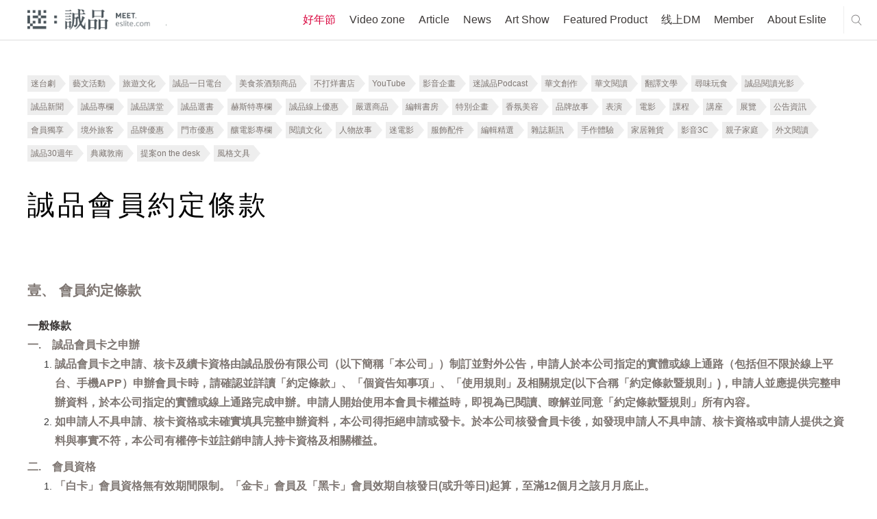

--- FILE ---
content_type: text/html; charset=utf-8
request_url: https://meet.eslite.com/tw/en/terms/index/201909260001
body_size: 43694
content:



<!DOCTYPE html>
<html region="tw" lang="en" class="arwf-loading">
<head>
    <meta charset="utf-8" />
    <meta name="viewport" content="width=device-width,initial-scale=1,minimum-scale=1,maximum-scale=1,user-scalable=no" />
    <meta name="format-detection" content="telephone=no">
            <meta name="description" content="服務條款 - 迷誠品">
    <meta property="og:title" content="服務條款 - 迷誠品 - Fans Eslite" />
    <meta property="og:url" content="https://meet.eslite.com/tw/en/terms/index/201909260001" />
    <meta property="og:description" content="服務條款 - 迷誠品" />
        <meta property="og:type" content="website" />
	
    <title>服務條款 - 迷誠品 - Fans Eslite</title>
        <link rel="alternate" hreflang="zh-tw" href="https://meet.eslite.com/tw/en/terms/index/201909260001" />
        <link rel="alternate" hreflang="zh-hans-tw" href="https://meet.eslite.com/tw/en/terms/index/201909260001" />

    <link rel="icon" href="/favicon.ico">
    <link rel="alternate" href="https://meet.eslite.com/tw/en/terms/index/201909260001">
    <link rel="stylesheet" href="/assets/css/fontello.css">
    <link rel="stylesheet" href="/assets/css/animate.min.css">
    <link rel="stylesheet" href="/assets/css/swiper.min.css">
    <link rel="stylesheet" href="/assets/css/bootstrap.css">
    <link rel="stylesheet" href="/assets/css/bootstrap-select.min.1.14.0.css">
    <link rel="stylesheet" href="/assets/css/common.css?v=20250227">
    <link rel="stylesheet" href="/assets/css/circle.css">
    <link rel="stylesheet" href="/assets/css/common-extend.css">
    <link rel="stylesheet" href="/assets/font/font-awesome/css/font-awesome.min.css">
    <link rel="stylesheet" href="/assets/fileupload/css/jquery.fileupload.css">
    <link rel="stylesheet" href="/assets/css/featured_list.css" />
    <link rel="stylesheet" href="/assets/css/travelevent_list.css" />
    <link rel="stylesheet" href="/assets/css/bootstrap-datetimepicker.min.css">
    <!--
    20180112 By Tim Fan, jQuery 3.0 conflict with plugin
    <script src="~/assets/js/jquery-3.0.0.min.js"></script>
    -->
    <!--<script type='text/javascript' src='//font.arphic.com/FontSubsetOutput/2015060100664/DD07C411E74FDC0362D49E8A81C68EAB/2015060100664.JS?1676939349'></script>-->
    <!-- Meta Pixel Code -->
    <script>
        !function (f, b, e, v, n, t, s) {
            if (f.fbq) return; n = f.fbq = function () {
                n.callMethod ?
                    n.callMethod.apply(n, arguments) : n.queue.push(arguments)
            };
            if (!f._fbq) f._fbq = n; n.push = n; n.loaded = !0; n.version = '2.0';
            n.queue = []; t = b.createElement(e); t.async = !0;
            t.src = v; s = b.getElementsByTagName(e)[0];
            s.parentNode.insertBefore(t, s)
        }(window, document, 'script',
            'https://connect.facebook.net/en_US/fbevents.js');
        fbq('init', '158581541525038');
        fbq('track', 'PageView');
    </script>
    <noscript>
        <img height="1" width="1" style="display:none"
             src="https://www.facebook.com/tr?id=158581541525038&ev=PageView&noscript=1" />
    </noscript>
    <!-- End Meta Pixel Code -->
    <script src="/Scripts/jquery-3.7.1.min.js"></script>
    <script src="/assets/js/bootstrap.bundle.min.js"></script>
    <script src="/assets/js/jquery.placeholder.js"></script>
    <script src="/assets/js/jquery.easing.1.3.js"></script>
    <script src="/assets/js/jquery.pagination.js"></script>
    <script src="/assets/js/bootstrap-select.1.14.0.js"></script>
    <script src="/assets/js/jquery.nicescroll.min.js"></script>
    <script src="/assets/js/swiper.min.js"></script>
    <script src="/Scripts/jquery.validate.min.js"></script>
    <script src="/assets/js/jquery.cropit.js"></script>

    <script src="/assets/js/jquery.blockUI.js"></script>
    <script src="/assets/js/Moment.js"></script>
    <script src="/assets/js/jquery.cookie.js"></script>
    <script src="/assets/js/jquery-qrcode-0.14.0.min.js"></script>

    <script src="/assets/fileupload/js/vendor/jquery.ui.widget.1.14.1.js"></script>
    <!-- The Load Image plugin is included for the preview images and image resizing functionality -->
    <script src="/assets/fileupload/js/load-image.all.min.js"></script>
    <!-- The Canvas to Blob plugin is included for image resizing functionality -->
    <script src="/assets/fileupload/js/canvas-to-blob.min.js"></script>
    <!-- The Iframe Transport is required for browsers without support for XHR file uploads -->
    <script src="/assets/fileupload/js/jquery.iframe-transport.js"></script>
    <!-- The basic File Upload plugin -->
    <script src="/assets/fileupload/js/jquery.fileupload.js"></script>
    <!-- The File Upload processing plugin -->
    <script src="/assets/fileupload/js/jquery.fileupload-process.js"></script>
    <!-- The File Upload image preview & resize plugin -->
    <script src="/assets/fileupload/js/jquery.fileupload-image.js"></script>
    <!-- The File Upload validation plugin -->
    <script src="/assets/fileupload/js/jquery.fileupload-validate.js"></script>
    <script src="/assets/js/bootstrap-datetimepicker.js"></script>
    <script src="/assets/js/form_validation.js"></script>
    <script src="/assets/js/share.js"></script>
    <script src="/assets/js/common.js"></script>
    <script src="/assets/js/common-extend.js"></script>
    <script src="https://www.google.com/recaptcha/api.js" async defer></script>
    <script type="text/javascript" src="/Scripts/EventCount.js" postUrl="/tw/en/event/eventcount/201909260001"></script>
    <script type="text/javascript">

        var verifyCallback = function (response) {
            console.log(response);

            $.ajax({
                url: '/tw/en/home/checktoken?token=' + response,
                type: "GET",
                dataType: "json",
                async: false,
                cache: false,

                success: function (data) {
                    console.log(data);
                    if (data.success) {
                        //document.getElementById('open-login-wrong-acc-popup').disabled = false;
                        $('#open-login-wrong-acc-popup').prop('disabled', false);
                        $('#open-login-wrong-acc-popup').addClass('black');
                    } else {
                        window.close();
                    }

                }
            });



        };

        var expired = function () {
            $('#open-login-wrong-acc-popup').prop('disabled', true);
            $('#open-login-wrong-acc-popup').removeClass('black');
        };


        var onloadCallback = function () {



            grecaptcha.render('captcha', {
                'sitekey': '6LfKd88dAAAAAHvAHgFgs-iLH6eUgQwr1sXXQIkm',
                'callback': verifyCallback,
                'expired-callback': expired,
                'theme': 'light'

            });
        };




    </script>
    
    

        
        <script>
            (function (w, d, s, l, i) {
                w[l] = w[l] || []; w[l].push({
                    'gtm.start':
                        new Date().getTime(), event: 'gtm.js'
                }); var f = d.getElementsByTagName(s)[0],
                    j = d.createElement(s), dl = l != 'dataLayer' ? '&l=' + l : ''; j.async = true; j.src =
                        'https://www.googletagmanager.com/gtm.js?id=' + i + dl; f.parentNode.insertBefore(j, f);
            })(window, document, 'script', 'dataLayer', 'GTM-WKZDCH4');</script>
        <!-- Global site tag (gtag.js) - Google Analytics -->
        <script async src="https://www.googletagmanager.com/gtag/js?id=UA-109283318-1"></script>

        
        
        
        
        


    <!-- Smart Banner Start -->
    <!--想分開，如果台灣地區，使用台灣app id, 香港地區使用香港app id-->
    <meta name="apple-itunes-app" content="app-id=611188741, affiliate-data=myAffiliateData, app-argument=https://meet.eslite.com/tw/tc/">

    <meta name="google-play-app" content="app-id=com.linkwish.eslite">
    <link rel="stylesheet" href="/assets/css/jquery.smartbanner.css" type="text/css" media="screen">

    <style>
        #NoLogin {
            position: absolute;
            filter: alpha(Opacity=80);
            opacity: 0.7;
            z-index: 1000000;
            color: white;
            font-size: 20px;
            background-color: #000000;
            width: 100%;
            height: 100%;
        }
    </style>

    <script src="/assets/js/jquery.smartbanner.js"></script>
    <script src="/assets/js/end.js"></script>
    <script type="text/javascript">
        'use strict';
        var userId = '';
        var resendFlag;
        var email = '';
        var IsMobilePhoneVerify = '';
        var mobilePhoneOld = '';
        var skipVerification = '';

        function SendGARequest(category,action,label) {
                ga('send', 'event', {
                eventCategory: category,
                eventAction: action,
                eventLabel: label,
                transport: 'beacon'
                });
            }

            function generalPopMsg(msg, redirectUrl, removeCloseBtn, keepParentPopUp) {
                if(!keepParentPopUp) {
                    $(".c-popup").addClass("hide");
                }
                $("#general_pop_msg").removeClass("hide");
                $("#general_pop_msg .text-link").html(msg);

                if(redirectUrl !="") {
                    $("#general_pop_msg .c-btn").attr("href", redirectUrl);
                    $("#general_pop_msg .close-btn").click(function(){
                        window.location = redirectUrl;
                    });
                }
                if(removeCloseBtn) {
                    $('#general_pop_msg .close-btn').remove();
                }

                $('html').addClass('disable-scroll');

                
            }

            function enableBindCardPopUp() {
                $(".c-popup").addClass("hide");
                $("#bind_card_popup").removeClass("hide");
                $('html').addClass('disable-scroll');
            }

            function enableTAndCPopUp() {
                $(".c-popup").addClass("hide");
                $("#tc_popup").removeClass("hide");
                $('html').addClass('disable-scroll');
            }

            function enableBindSocialMediaPopUp() {
                $(".c-popup").addClass("hide");
                $("#p-facebook-frist-popup").removeClass("hide");
                $('html').addClass('disable-scroll');
            }

            function enableFirstLoginPopUp() {
                $(".c-popup").addClass("hide");
                $("#p-chooseTab-frist-popup").removeClass("hide");
                $('html').addClass('disable-scroll');
            }

            function enableBindFaceBookPopUp() {
                $(".c-popup").addClass("hide");
                $("#bind_social_media_popup").removeClass("hide");
                $('html').addClass('disable-scroll');
            }

            function enableBindFailPopUp() {
                $(".c-popup").addClass("hide");
                $("#bind_fail_popup").removeClass("hide");
                $('html').addClass('disable-scroll');
            }

            

            function enableWechatPopUp() {
                $(".c-popup").addClass("hide");
                $('#open-wechat-qrcode-popup').removeClass("hide");
                $('html').addClass('disable-scroll');
            }

            function enableVerificationCodeCountDown() {
                $("#resend_btn_area").addClass("hide");
                $("#resend_count_down").removeClass("hide");
                counter = setInterval(timer, 1000);
            }

            function enablePopUpBanner() {
                $(".c-popup").addClass("hide");
                $("#popupBanner-popup").removeClass("hide");
                $('html').addClass('disable-scroll');
            }

            function resetVerificationCodeCountDown() {
                resendCount = 60;
                clearInterval(counter);
                document.getElementById("resend_count_down_time").innerHTML = "";
                resendCount = 60;
                var resend_btn_area = document.getElementById("resend_btn_area");
                resend_btn_area.className -= "hide";
                var resend_count_down = document.getElementById("resend_count_down");
                resend_count_down.className += " hide";
            }

            function encodeImageFileAsURL(fileToLoad) {
                var fileReader = new FileReader();

                fileReader.onload = function (fileLoadedEvent) {
                    var srcData = fileLoadedEvent.target.result; // <--- data: base64
                $('#fileupload').next('#base64_file').html('<input type="hidden" name="files[]" value="' + srcData + '"/>');
                }
                fileReader.readAsDataURL(fileToLoad);
            }

            var resendCount = 60;
            var counter;

            function timer() {
                resendCount = resendCount - 1;
                if (resendCount <= 0) {
                    resetVerificationCodeCountDown();
                    return;
                }
                document.getElementById("resend_count_down_time").innerHTML = resendCount;
            }

            function SetNoLoginDiv() {
                if(IsMaintain == true) {
                    if($(window).width() > 768) {
                        var iTop = 130;
                        var iheight = 522 - iTop;
                        $('#NoLogin').css('top' , iTop );
                        $('#NoLogin').css('width' , 960);
                        $('#NoLogin').css('height' , iheight);
                        $('#NoLogin').css('padding-left' , 100 );
                        $('#NoLogin').css('padding-right' , 100 );
                        $('#NoLogin').css('padding-top' , 30 );
                    }
                    else
                    {
                        $('#NoLogin').css('top' , 70 );
                        $('#NoLogin').css('padding-left' , 50 );
                        $('#NoLogin').css('padding-right' , 50 );
                        $('#NoLogin').css('padding-top' , 30 );
                        $('#NoLogin').css('width' ,  $(window).width() );
                        $('#NoLogin').css('height' , $(window).height() );
                    }
                }
            }

        var IsMaintain = false;
        var waitTime = 60;
        //function LockReSubmit(ele, sendType, flag, mobliePhoneArea, mobliePhone, email) {
        function LockReSubmit(ele) {
            if (waitTime <= 0) {
                ele.attr('disabled', false);
                ele.val("重新發送驗證碼");
                waitTime = 60;
            } else {
                ele.attr('disabled', '');
                ele.val(waitTime + "秒後可以重新發送");
                waitTime--;
                setTimeout(function () {
                    //LockReSubmit(ele, sendType, flag, mobliePhoneArea, mobliePhone, email);
                    LockReSubmit(ele);
                }, 1000)
            }
        }



        //發送簡訊
        //寄送簡訊 20200702 修改手機 1 是會可能修改手機 0是無法修改手機

        function SendSms(flag, mobliePhoneArea, mobliePhone,ischangemobile) {
var _mobliePhone = mobliePhone;
            var data = {
                userId: '',
                flag: flag,
                phone: mobliePhone,
                ischangemobile:ischangemobile
            };
            $.ajax({
                url: "/tw/en/member/sendverifycodebysms/201909260001",
                type: 'POST',
                dataType: 'json',
                data: data,
                success: function (data) {
                    if (data.Result == "Success") {
                        $('.c-popup').addClass('hide');
                        $('#register-verification-sms-popup').removeClass('hide');
                        $('#register-verification-sms-flag').val(flag);
                        $('#register-verification-sms-title').html(flag == '1' ? '請輸入驗證碼' : '請輸入驗證碼');
                        if (mobliePhone != null) {
                            console.log('mobliePhone:' + mobliePhone + 'mobliePhone.substring(0, 3):' + mobliePhone.substring(0, 3) + ',mobliePhone.substring(7):' + mobliePhone.substring(7));
console.log(mobliePhone.length);
                            //if (mobliePhone != '' && mobliePhone.length > 0) {
                                var strdata = '';
                                // HK
                                if (_mobliePhone.length == 11) {
                                    strdata = '驗證碼已重新發送至+' + mobliePhoneArea + _mobliePhone.substring(0, 3) + "***" + _mobliePhone.substring(6, 3);
                                }
                                // TW 手機
                                else if (_mobliePhone.length == 13) {
                                    strdata = '驗證碼已重新發送至+' + mobliePhoneArea + _mobliePhone.substring(0, 3) + "***" + _mobliePhone.substring(6, 4);
                                }
				else if (_mobliePhone.length == 10) {

					strdata = '驗證碼已重新發送至+' + mobliePhoneArea + _mobliePhone.substring(0, 3) + "***" + _mobliePhone.substring(7);

				}
                                else {
                                    strdata = '驗證碼已重新發送至+' + mobliePhoneArea + _mobliePhone.substring(0, 3) + "***" + _mobliePhone.substring(6, _mobliePhone.length -6);
                                }

                                $('#input-verification-sms-info').html(strdata);
                            //}
                        }

                        //LockReSubmit($("#resend-verification-sms-code"), 'sms', flag, mobliePhoneArea, mobliePhone, '');
                        resendFlag = flag;
                        LockReSubmit($("#resend-verification-sms-code"));
                    }
                    else {
                        generalPopMsg("系統發生錯誤。目前回傳錯誤為(" + data.Message + "),請洽詢客服");
                    }
                }
            });
        }

        function SendEmail(flag, email) {
            var data = {
                userId: "",
                flag: flag
            };
            $.ajax({
                url: "/tw/en/member/sendverifycodebyemail/201909260001",
                type: 'POST',
                dataType: 'json',
                data: data,
                success: function (data) {
                    if (data.Result == "Success") {
                        $('.c-popup').addClass('hide');
                        $('#register-verification-email-popup').removeClass('hide');
                        $('#register-verification-email-flag').val(flag);
                        var strdata = "目前已將驗證碼發送至信箱";
                        $('#input-verification-email-info').html(strdata);
                        //LockReSubmit($('#resend-verification-email-code'), 'email', flag, '', '', email);
                        resendFlag = flag;
                        LockReSubmit($('#resend-verification-email-code'));
                    }
                    else {
                          generalPopMsg("網路異常");
                    }
                }
            });
        }


        

        $(function () {
            $('#c-login-popup').on('classChanged', function () {
                if ('tw' == "tw") {
                    $.ajax({
                        url: "/tw/en/member/registermaintain/201909260001",
                        type: 'POST',
                        dataType: 'json',
                        success: function (data) {
                            if (data.Result != "Success") {
                                $("#c-login-popup").addClass("hide");
                                $('html').removeClass('disable-scroll');
                                $("#divMaintainText").html(data.Message);
                                $("#server_maintain_popup").removeClass("hide");
                            }
                        }
                    });
                }
            });

            var ua = navigator.userAgent.toLowerCase();
            var isAndroid = ua.indexOf('android') > -1;

            

            // menu
            $("header menu ul li a").click(function (e) {
                SendGARequest('介面', '主選單', $(this).text());
            });

            // footer
            $("footer .center ul li a, footer .right ul li a,header .header-footer-part ul li a").click(function (e) {
                SendGARequest('介面', '頁尾', $(this).text());
            });

            // search result page
            $(".search_result .home-list ul li .title a").click(function (e) {
                SendGARequest('介面', '搜尋', $(this).text());
            });

            //home tag
            $(".home .left-part .swiper-wrapper .tab-list .c-tab a, .home .right-part .tab-list .c-tab a").click(function (e) {
                SendGARequest('介面', '標籤', $(this).text());
            });

            // news-recommendation
            $(".news_detailPage .recommendation-swiper .swiper-slide a.title").click(function (e) {
                SendGARequest('推薦內容', '最新消息-相關推薦', $(this).text());
            });

            $(".news_detailPage .recommendation-swiper .swiper-slide a.img").click(function (e) {
                SendGARequest('推薦內容', '最新消息-相關推薦', $(this).parent().find("a.title").text());
            });

            // news-product
            $(".news_detailPage .relatedProduct .swiper-slide p a").click(function (e) {
                SendGARequest('推薦內容', '最新消息-相關商品', $(this).text());
            });

            $(".news_detailPage .relatedProduct .swiper-slide a.img").click(function (e) {
                SendGARequest('推薦內容', '最新消息-相關商品', $(this).parent().find("p a").text());
            });

            // news-artshow
            $(".news_detailPage .relatedArtShow .swiper-slide a").click(function (e) {
                SendGARequest('推薦內容', '最新消息-相關藝文活動', $(this).parent().find("p").text());
            });

            //product-recommendation
            $(".product_detailPage .recommendation-swiper .swiper-slide a.title").click(function (e) {
                SendGARequest('推薦內容', '嚴選商品-相關推薦', $(this).text());
            });

            $(".product_detailPage .recommendation-swiper .swiper-slide a.img").click(function (e) {
                SendGARequest('推薦內容', '嚴選商品-相關推薦', $(this).parent().find("a.title").text());
            });

            // product-product
            $(".product_detailPage .relatedProduct .swiper-slide p a").click(function (e) {
                SendGARequest('推薦內容', '嚴選商品-相關商品', $(this).text());
            });

            $(".product_detailPage .relatedProduct .swiper-slide a.img").click(function (e) {
                SendGARequest('推薦內容', '嚴選商品-相關商品', $(this).parent().find("p a").text());
            });

            //article-recommendation
            $(".article_detailPage .recommendation-swiper .swiper-slide a.title").click(function (e) {
                SendGARequest('推薦內容', '主題專欄-相關推薦', $(this).text());
            });

            $(".article_detailPage .recommendation-swiper .swiper-slide a.img").click(function (e) {
                SendGARequest('推薦內容', '主題專欄-相關推薦', $(this).parent().find("a.title").text());
            });

            // article-product
            $(".article_detailPage .relatedProduct .swiper-slide p a").click(function (e) {
                SendGARequest('推薦內容', '主題專欄-相關商品', $(this).text());
            });

            $(".article_detailPage .relatedProduct .swiper-slide a.img").click(function (e) {
                SendGARequest('推薦內容', '主題專欄-相關商品', $(this).parent().find("p a").text());
            });

            // article-artshow
            $(".article_detailPage .relatedArtShow .swiper-slide a").click(function (e) {
                SendGARequest('推薦內容', '主題專欄-相關藝文活動', $(this).parent().find("p").text());
            });

            //artshow-recommendation
            $(".artshow_detailPage .recommendation-swiper .swiper-slide a.title").click(function (e) {
                SendGARequest('推薦內容', '藝文活動-相關推薦', $(this).text());
            });

            $(".artshow_detailPage .recommendation-swiper .swiper-slide a.img").click(function (e) {
                SendGARequest('推薦內容', '藝文活動-相關推薦', $(this).parent().find("a.title").text());
            });

            // artshow-product
            $(".artshow_detailPage .relatedProduct .swiper-slide p a").click(function (e) {
                SendGARequest('推薦內容', '藝文活動-相關商品', $(this).text());
            });

            $(".artshow_detailPage .relatedProduct .swiper-slide a.img").click(function (e) {
                SendGARequest('推薦內容', '藝文活動-相關商品', $(this).parent().find("p a").text());
            });

            // artshow-article
            $(".artshow_detailPage .relatedArticle .swiper-slide a").click(function (e) {
                SendGARequest('推薦內容', '藝文活動-相關文章', $(this).parent().find("p").text());
            });
            var dtNow = new Date();
            var iYear = dtNow.getFullYear();
            var iMonth = dtNow.getMonth() + 1;
            var iDate = dtNow.getDate();
            var iHr = dtNow.getHours();
            var iMin = dtNow.getMinutes();

            var iNow = iDate * 24 * 60 + iHr * 60 + iMin;
            var iStart = 8 * 24 * 60 + 23 * 60;
            var iEnd = 9 * 24 * 60 + 10 * 60;

            if (iYear == 2018 && iMonth == 8 && iNow >= iStart && iNow <= iEnd) {
                IsMaintain = true;
                //$('#NoLogin').show();
            }
            else {
                $('#NoLogin').hide();
            }

            SetNoLoginDiv();

            $(window).resize(function () {
                SetNoLoginDiv();
            });

            // Change this to the location of your server-side upload handler:
            var uploadButton = $('<button/>')
                .css('display', 'none')
                .prop('disabled', true)
                .on('click', function () {
                    var $this = $(this),
                        data = $this.data();
                    $this
                        .off('click')
                        .text('Abort')
                        .on('click', function () {
                            $this.remove();
                            data.abort();
                        });
                    data.submit().always(function () {
                        $this.remove();
                    });
                    return false; // for testing
                });

            $('.header .right .city ul li a').click(function (e) {
            });
            jQuery.extend(jQuery.validator.messages, {
                required: "必填欄位，請輸入資料",
                email: "電子信箱格式錯誤",
                equalTo: "必須與密碼相同",
                isUserNameRule: "請設定6~24碼英數混合密碼",
                isPasswordRule: "請設定6~24碼英數混合密碼",
                isSameVal: "密碼不可與帳號重複",
                isDateRuleYYYYMMDD: "格式錯誤",
                isPhoneFormatHK: "格式錯誤",
                isPhoneRuleHK: "格式錯誤",
                isPhoneRuleTW: "格式錯誤",
                isPhoneRuleCN: "格式錯誤",
                limitInput: "格式錯誤",
                TWIDCheck: "格式錯誤",
                HKIDCheck: "格式錯誤，長度不可超過4個英/數字元，請重新輸入",
                CNIDCheck: "格式錯誤",
                ForeignIDCheck: "格式錯誤",
                HKForeignIDCheck: "格式錯誤，長度不可超過4個英/數字元，請重新輸入",
                isPasswordEqual: "必須與密碼相同",
                minlength: "必須與密碼相同",
                digits: "輸入數字",
                maxlength: "格式錯誤",
                nickNameCheck: "超出字數限制"
                
            });

            $("#general_pop_msg .c-btn").click(function () {
                $("#general_pop_msg").addClass("hide");
            });

            $('#fileupload').fileupload({
                // url: url,
                dataType: 'json',
                autoUpload: false,
                acceptFileTypes: /(\.|\/)(jpe?g|pdf)$/i,
                maxFileSize: 2000000, //2mb
                maxNumberOfFiles: 1,
                singleFileUploads: true,
                // Enable image resizing, except for Android and Opera,
                // which actually support image resizing, but fail to
                // send Blob objects via XHR requests:
                disableImageResize: /Android(?!.*Chrome)|Opera/
                    .test(window.navigator.userAgent),
                previewMaxWidth: 100,
                previewMaxHeight: 100,
                previewCrop: true
            }).on('fileuploadadd', function (e, data) {
                $('#files').empty();
                data.context = $('<div/>').appendTo('#files');
                $.each(data.files, function (index, file) {
                    var node = $('<p/>')
                        .append($('<span/>').text(file.name));
                    if (!index) {
                        node
                            .append('<br>')
                            .append(uploadButton.clone(true).data(data));
                    }
                    node.appendTo(data.context);
                });
            }).on('fileuploadprocessalways', function (e, data) {
                var index = data.index,
                    file = data.files[index],
                    node = $(data.context.children()[index]);
                if (file.error) {
                    node
                        .append('<br>')
                        .append($('<span class="text-danger"/>').text(file.error));
                } else {
                    encodeImageFileAsURL(file);
                }
            }).prop('disabled', !$.support.fileInput)
                .parent().addClass($.support.fileInput ? undefined : 'disabled');



            $('#send-register-verification-email-code-btn').on('click', function (e) {
                //送出email code
                e.preventDefault();
                VerifyCode('email', $('#register-verification-email-flag').val());
            });

            $('#send-register-verification-sms-code-btn').on('click', function (e) {
                //送出sms code
                e.preventDefault();
                VerifyCode('sms', $('#register-verification-sms-flag').val());
            });

            function VerifyCode(type, flag) {
                //var verfiyCode;
                if (type === 'sms') {
                    var verfiyCode = $('#register-verification-sms-value').val();
                }
                else if (type === 'email') {
                    var verfiyCode = $('#register-verification-email-value').val();
                }

                var data = {
                    verifyCode : verfiyCode,
                    flag: flag,
                    transtype:type
                };
                console.log(data);
                $.ajax({
                    url: '/tw/en/member/checkverifycode/201909260001',
                    type: 'POST',
                    dataType: 'json',
                    data: data,
                    success: function (data) {
                        if (data.Result == 'Success') {
                            $('.c-popup').addClass('hide');
                            //當為註冊成功時則跳出綁定社群
                            if (flag == '1') {
                                $.ajax({
                                    url: '/tw/en/member/userregisteropenbyuserid/201909260001',
                                    type: 'POST',
                                    dataType: 'json',
                                    success: function (data) {
                                        if (data.Result == 'Success')
                                        {
                                            var strdata = '您已驗證成功，可以綁定社群帳號作為下次快速登入。';
                                            $('#complete-verification-info').html(strdata);
                                            if (data.ReturnUrl != "") {
                                            $('#complete-register-verification-popup').removeClass('hide');
                                            } else {
                                                $('#complete-register-verification-close-popup').removeClass('hide');
                                            }
                                        }
                                        else
                                        {
                                            generalPopMsg(data.Message);
                                        }
                                    }
                                });
                            }
                            //當flag等於4修改手機將不跳出任何訊息
                            else if (flag == '4') {
                            }
                            else {
                                $('#p-resetPassword-popup').removeClass('hide');
                            }
                        }
                        else if (data.Result == "Error") {
                            /*let errMsg = '驗證碼錯誤，請重新輸入';*/
                            var errMsg = '驗證碼錯誤，請重新輸入';
                            if (type === 'sms') {
                                $('#register-verification-sms-error').html(errMsg);
                            } else {
                                $('#register-verification-email-error').html(errMsg);
                            }
                        }
                        else {
                            generalPopMsg('網路異常');
                        }
                    }
                });
            }

            $('#complete_to_login_btn').click(function (e) {
                e.preventDefault();
                $('.c-popup').addClass('hide');
                $('#c-login-popup').removeClass('hide');
            });

            $('#complete_to_login_close_btn').click(function (e) {
                e.preventDefault();
                $('.c-popup').addClass('hide');
            });

            $("#open_verification_mail").click(function (e) {

                e.preventDefault();

                SendEmail('1', "Register");
                $('.c-popup').addClass('hide');
                $("#register-verification-email-popup").removeClass("hide");
            });

             $("#open_member_contact").click(function (e) {
                e.preventDefault();
                 $('.c-popup').addClass('hide');
                 window.location = "contact";
            });

        });

        $(document).ready(function () {


        $("#tc_btn").click(function (e) {
            $.ajax({
                url: "/tw/en/member/updatetandc/201909260001",
                type: 'POST',
                dataType: 'json',
                data: {},
                success: function () {
                    window.location.reload();
                }
            });
        });

        var login_popup_form = $("#login-popup-form").validate({
            rules: {
                login_Name: {
                    required: true,
                },
                login_Password: {
                    required: true,
                },
            },
            submitHandler: function (form) {
                var postData = $(form).serialize();
                $.ajax({
                    url: "/tw/en/member/login/201909260001",
                    type: 'POST',
                    dataType: 'json',
                    data: postData,
                    success: function (data) {
                        console.log(data.Result);
                        if (data.Result == "Success") {
                            var returnUrl = $("#login-popup-form input[name='returnUrl']").val();
                            if (returnUrl != "") {
                                window.location = returnUrl;
                            } else {
                                window.location.reload();
                            }
                        }
                        else if (data.Result == "Unauthenticated") {
                            window.location = "/tw/en/member/accountverification/201909260001";
                        }
                        else if (data.Result == "ServerMaintain") {
                            $("#c-login-popup").addClass("hide");
                            $("#divMaintainText").html(data.Message);
                            $("#server_maintain_popup").removeClass("hide");
                        }
                        else if (data.Result == "VerificationCodeIncoirrect") {

                            $("#login-popup-form").validate().showErrors({
                                "login_Validator": 'Incorrect verification code',
                            });
                        }
                        else {
                            $('#login_Password').val('');

                            if (data.FailLoginCount >= 3) {
                                $("#verification-area").removeClass("hide");
                                loadCaptcha('/tw/en/member/generatecaptcha', 'https://meet.eslite.com/');
                            }
                                    
                                    $("#login-popup-form").validate().showErrors({
                                        "login_Password": data.Message,
                                    });
                                    

                        }
                    }
                });
            }
        });

        var login_card_no = $("#login_card_no").validate({
            rules: {
                login_card: {
                    required: true,
                },
            },
            submitHandler: function (form) {
                var postData = $(form).serialize();
                $.ajax({
                    url: "/tw/en/member/registerwithcardnoauthentication/201909260001",
                    type: 'POST',
                    dataType: 'json',
                    data: postData,
                    success: function (data) {

                        if (data.Result == "Success")
                        {
                            var returnUrl = data.ReturnUrl;

                            if (''!=null && ''!='' ) {

                                $.ajax({
                                    url: "/tw/en/member/userregistercheckuidv2/201909260001",
                                    type: 'POST',
                                    dataType: 'json',
                                    data: { registerPage_Id: '', registerPage_idBox: '' },
                                    success: function (data2) {
                                        if (data2 == true) {
                                            $("#uid-verification-error-popup").hide = true;
                                            window.location.href = returnUrl;
                                        }
                                        else if (data2 == false) {
                                            $("#uid-verification-error-popup").removeClass("hide");
                                            $("#login_card_popup").addClass("hide");
                                        }
                                        else {
                                             alert(Message);
                                        }
                                    }
                                });
                            }
                            else {
                                $.ajax({
                                    url: "/tw/en/member/userregistercheckuidv2/201909260001",
                                    type: 'POST',
                                    dataType: 'json',
                                    data: { registerPage_Id: data.registerPage_Id, registerPage_idBox: data.registerPage_idBox },
                                    success: function (data2) {
                                        if (data2 == true) {
                                            window.location.href = returnUrl;
                                        }
                                        else if (data2 == false) {
                                            $("#uid-verification-error-popup").removeClass("hide");
                                            $("#login_card_popup").addClass("hide");
                                        }
                                        else {
                                            alert(Message);
                                        }
                                    }
                                });
                            }
                        }
                        else if (data.Result == "CardAlreadyUsed")
                        {
                            $("#login_card_fail").removeClass("hide");
                            $("#login_card_fail .text-link").html("實體卡已被註冊");
                        }
                        else if (data.Result == "Error")
                        {
                            $("#login_card_popup").addClass("hide");
                            $("#uid-verification-error-popup").removeClass("hide");
                        }
                        else
                        {
                            //pop up register fail
                            $("#login_card_popup").addClass("hide");
                            $("#login_card_fail").removeClass("hide");
                        }
                    }
                });
            }
        });

        var verifi_code_form = $("#verifi_code_form").validate({
            rules: {
                verifi_code: {
                    required: true,
                },
                account_id: {
                    required: true,
                },
                return_type: {
                    required: true,
                },
            },
            submitHandler: function (form) {
                var postData = $(form).serialize();
                $.ajax({
                    url: "/tw/en/member/accountsmsverify/201909260001",
                    type: 'POST',
                    dataType: 'json',
                    data: postData,
                    success: function (data) {
                        if (data.Result == "Success") {
                            if (data.Type == "SocialAccount") {
                                $('.c-popup').addClass('hide');
                                window.location.reload();
                            } else {
                                $('#regist_complete_popup').addClass('hide');
                                $('#p-resetPassword-popup').removeClass('hide');
                                $('#resetPasswordPage_no').val(data.Id);
                                $('#verifyCode').val(data.VerifyCode);
                            }
                            resetVerificationCodeCountDown();
                        }
                        else {
                            //show error msg
                            $('.verification-fail-msg').html("<em class='error'>Verification failed, validation time has expired, please re-register / open</em>");
                        }
                    }
                });
            }
        });

        $("#p-facebook-first-form").validate({
            rules: {
                facebook_form_password: {
                    required: true,
                },
                facebook_form_account: {
                    required: true,
                }
            },
            submitHandler: function (form) {
                var postData = $(form).serialize();
                $.ajax({
                    url: "/tw/en/member/facebookbinding/201909260001",
                    type: 'POST',
                    dataType: 'json',
                    data: postData,
                    success: function (data) {
                        if (data.Result == "Success") {
                            window.location = data.ReturnUrl;
                        }
                        else if (data.Result == "DuplicateBind") {
                            generalPopMsg('此FB帳號已被其他網路帳號綁定，請重新確認。', "", false, true);
                        } else if (data.Result == "Unauthenticated") {
                            window.location = "/tw/en/member/accountverification/201909260001";
                        } else if (data.Result == "AccountNotFound") {
                            generalPopMsg('帳號或密碼不正確', "", false, true);
                        } else if (data.Result == "ServerMaintain") {
                            generalPopMsg(data.Message, window.location, false, true);
                        } else {
                            //show error msg
                            generalPopMsg(data.Message, "", false, true);
                        }
                    }
                });
            }
        });

        $("#p-wechat-first-form").validate({
            rules: {
                wechat_form_password: {
                    required: true,
                },
                wechat_form_account: {
                    required: true,
                }
            },
            submitHandler: function (form) {
                var postData = $(form).serialize();
                $.ajax({
                    url: "/tw/en/member/wechatbinding/201909260001",
                    type: 'POST',
                    dataType: 'json',
                    data: postData,
                    success: function (data) {
                        if (data.Result == "Success") {
                            window.location = data.ReturnUrl;
                        }
                        else if (data.Result == "DuplicateBind") {
                            generalPopMsg('此FB帳號已被其他網路帳號綁定，請重新確認。', "", false, true);
                        } else if (data.Result == "Unauthenticated") {
                            window.location = "/tw/en/member/accountverification/201909260001";
                        } else if (data.Result == "AccountNotFound") {
                            generalPopMsg('帳號或密碼不正確', "", false, true);
                        } else {
                            //show error msg
                            generalPopMsg(data.Message, "", false, true);
                        }
                    }
                });
            }
        });

            var resetPassword_popup_form = $("#resetPassword-popup-form-2").validate({
             //szchenghung 2022/07/04 加入驗證密碼remote;註解isPasswordRule，會跟現行衝突
            rules: {
                resetPasswordPage_password1: {
                    
                    required: true,
                     remote: {
                        url: "/tw/en/member/userresetcheckpassword/201909260001",
                        type: "post",
                    },
                },
                resetPasswordPage_password2: {
                    //isPasswordRule: true,
                    equalTo: "input[name='resetPasswordPage_password1']",
                    required: true,
                }
            },

            messages: {
                resetPasswordPage_password1: {
                    required: "必填欄位，請輸入資料",
                    //isPasswordRule: "請設定6~24碼英數混合密碼",
                    //equalTo: "必須與密碼相同",
                    remote: "please enter 6 to 24 alphanumeric mixed password"
                },
                resetPasswordPage_password2: {
                    required: "必填欄位，請輸入資料",
                    //isPasswordRule: "請設定6~24碼英數混合密碼",
                    equalTo: "必須與密碼相同",
                },
            },
            submitHandler: function (form) {
                var postData = $(form).serialize();
                $.ajax({
                    url: "/tw/en/member/resetpassword/201909260001",
                    type: 'POST',
                    dataType: 'json',
                    data: postData,
                    success: function (data) {
                        if (data.Result == "Success") {
                            generalPopMsg("修改密碼成功，請使用新密碼重新登入。");
                            window.location = data.ReturnUrl;
                        }
                        else {
                            generalPopMsg(data.Message);
                        }
                    }
                });
            }
        });

            $("#skip_btn ,#confirm_bind_fail").click(function (e) {
                var url = "";
                        
                        url = "/tw/en/member/updatebindfacebookflag/201909260001";
                    

                $.ajax({
                    url: url,
                    type: 'POST',
                    dataType: 'json',
                    data: {},
                    success: function (data) {
                        window.location.reload();
                    }
                });
            });

            var chooseTab_frist_form = $("#chooseTab-frist-form").validate({
                onkeyup: false,
                rules: {
                    chooseTab_frist_name: {
                        required: true,
                        nickNameCheck: "",
                        remote: {
                            url: "/tw/en/member/userchangenicknamefiltervalue/201909260001",
                            type: "post",
                            data: {
                                nickName: function () {
                                    return $("input[name='chooseTab_frist_name']").val();
                                }
                            }
                        },
                    }
                }, messages: {
                    chooseTab_frist_name: {
                        remote: "含有不雅文字",
                    },
                },
                submitHandler: function (form) {
                    $('#p-chooseTab-frist-popup .error').empty();
                    if ($("#p-chooseTab-frist-popup .preference-list li.active").length < 3) {
                        $('#p-chooseTab-frist-popup .error').text('*請選擇您的偏好標籤(3個以上)').css('color', 'red');
                        return false;
                    } else {
                        var tagList = [];

                        $("#p-chooseTab-frist-popup .preference-list li.active").each(function () {
                            tagList.push($(this).find("input").val());
                        });
                        $("#chooseTab_tag").val(tagList.join(","));
                        var postData = $(form).serialize();
                        $.ajax({
                            url: "/tw/en/member/firstloginsubmit/201909260001",
                            type: 'POST',
                            dataType: 'json',
                            data: postData,
                            success: function (data) {
                                if (data.Result == "Success") {
                                    window.location.reload();
                                }
                                else {
                                    //
                                }
                            }
                        });
                    }
                }
            });

            

            $("#p-chooseTab-frist-popup .preference-list li").click(function () {
                if ($("#p-chooseTab-frist-popup .preference-list li.active").length < 10) {
                    $(this).toggleClass("active");
                } else if ($(this).hasClass("active")) {
                    $(this).removeClass("active");
                } else {

                }

                $("#p-chooseTab-frist-popup .preference-num span").text($("#p-chooseTab-frist-popup .preference-list li.active").length + "/10");
            });

            $("#chooseTab-reset").click(function () {
                $("#p-chooseTab-frist-popup .preference-list li").removeClass("active");
                $("#p-chooseTab-frist-popup .preference-num span").text("0/10");

                $('#p-chooseTab-frist-popup input[name="profilePic"]').attr('value', '');
                $('#p-chooseTab-frist-popup .profile-container .img-icon').html('<i class="icon-avator"></i>');

                $('#p-chooseTab-frist-popup input[name="chooseTab_frist_name"]').attr('value', '');
            });

            $('#loginPopPersonName').click(function (e) {
                //e.preventDefault();
                $("input[name=login_card]").attr("placeholder", "Please enter your name");
            });

            $('#loginPopCardNo').click(function (e) {
                //e.preventDefault();
                $("input[name=login_card]").attr("placeholder", "Please enter the card number");
            });

            $("#re-verification-popup-btn , #go-login").click(function (e) {
                $(".c-popup").addClass("hide");
                $("#c-login-popup").removeClass("hide").trigger('classChanged');
            });

            $("input[name='forget_password_popup_password'], input[name='forget_password_popup_account']").change(function () {
                ForgetAccountPasswordBoxCheck();
            });

            function ForgetAccountPasswordBoxCheck() {
                // 2020/07/16 Eagle 移除註解
                if ('tw' != "tw") {
                    if (!$("input[name='forget_password_popup_password']").prop('checked') && !$("input[name='forget_password_popup_account']").prop('checked')) {
                        $("#forget-password-popup-error").html("請選擇要查詢的項目。");
                        return false;
                    } else {
                        $("#forget-password-popup-error").html("");
                    }
                }
                return true;
            }

            var mailResult;
            var phoneResult;
            var emailResult;
            var phoneMaskResult;
            var userIdResult;

            $("#forget-password-btn").click(function (e) {
                e.preventDefault();

                $("input[name='forget_password_popup_password'], input[name='forget_password_popup_account']").trigger("change");

                        
                        $("#forget-password-popup-form").validate({
                            rules: {
                                forget_password_popup_id: {
                                    required: true,
                                },
                                forget_password_popup_birthday: {
                                    required: true,
                                    isDateRuleYYYYMMDD: 'tw'
                                }
                        }
                    });
                        


                if (!$("#forget-password-popup-form").valid()) {
                    return false;
                }
                if (!ForgetAccountPasswordBoxCheck()) {
                    return false;
                }
                var postData = $("#forget-password-popup-form").serialize();
                $.ajax({
                    url: "/tw/en/member/forgetpassword/201909260001",
                    type: 'POST',
                    dataType: 'json',
                    data: postData,
                    success: function (data) {
                            if (data.Result == "Success") {
                                    
                                userIdResult = data.UserID;
                                emailResult = data.Email;
                                        phoneMaskResult = data.PhoneMask;
                                        phoneResult = data.MobilePhone;

                                        if (data.IsTaiwanMobile == 'Y') {
                                        //檢測為台灣手機目前已將驗證碼發送至信箱
                                        $("#p-fogert-password-popup").addClass("hide");
                                        $("#select-verification-popup").removeClass("hide");
                                        $("#select-verification-info").html("請選擇使用手機+886" + phoneMaskResult + "，<br \>或電子信箱" + emailResult + "進行驗證");
                                            //$("#select-verification-info").html("請選擇使用手機+886" + phoneMaskResult + "，<br \>或電子信箱" + emailResult + "進行驗證");

                                        }
                                        else
                                        {
                                            
                                            SendEmail('2', emailResult);
                                            
                                        }
                                    

                            }
                            else {
                                if (data.Type == "SMSAlreadySent") {
                                    generalPopMsg('您於60秒內已發送過請求，請稍後再試');
                                } else if (data.Type == "AuthenticationFailed") {
                                    generalPopMsg('您輸入的資料有誤，請重新輸入。');
                                } else if (data.Type == "FindMultipleDocuments") {
                                    generalPopMsg('找到多筆資料，請聯繫我們');

                                } else {
                                    
                                generalPopMsg(data.Message);
                        

                                }
                            }
                        }
                    });

            });

            $("#send-forget-password-email").click(function (e) {
                e.preventDefault();
                SendEmail('2', email);
            });

            //忘記密碼
            $("#send-forget-password-sms").click(function (e) {
                e.preventDefault();
                //寄送簡訊 20200702 修改手機 1 是會可能修改手機 0是無法修改手機
                SendSms('2', '886', phoneResult,'0');
            });

            ////修改送出信件
            function checkPhone() {
                var phone = $("#user-cellphone").val();
                if (!(/(0{1})(9{1})([0-9]{2})\-?([0-9]{3})\-?([0-9]{3})/.test(phone))) {
                    //    console.log(phone);
                    //console.log("faile");
                    return false;
                }
                else {
                    return true;
                }
            }
            function checkverifiCode() {
                var verifiCode = $("#input-verification-value").val();
            console.log(verifiCode);
                if (!(/^-?\d+$/.test(verifiCode))) {
                //    console.log(verifiCode);
                //console.log("faile");
                return false;
            }
            else {
                return true;
            }
            }

        //編輯身分手機
        $("#cellphone-verification-popup-btn").click(function (e) {
            e.preventDefault();
            $("select[name='user_code'], input[name='user_cellphone']").trigger("change");
            if (!$("#user-cellphone").val()) {
                $("#error-message").html("請輸入手機號碼!");
            }
            else if (!checkPhone()) {
                $("#error-message").html("格式錯誤!");
            }
            else {
                $("#error-message").html("");
                // var postData = $("#cellphone-verification-popup-form").serialize() + '&type=' + 1;
                //寄送簡訊 20200702 修改手機 1 是會可能修改手機 0是無法修改手機
                SendSms('4', $("#code-list").val(), $("#user-cellphone").val(),'1');
            }
        });

        //送出驗證
        $("#send-verification-code-btn").click(function (e) {
            e.preventDefault();
            $("input[name='input_verification_value']").trigger("change");

            if (!$("#input-verification-value").val()) {
                $("#input-verification-error").html("請輸入驗證碼");
            }
            else if (!checkverifiCode()) {
                $("#input-verification-error").html("格式錯誤");
            }
            else {
                $("#input-verification-error").html("");
                var postData = $("#input-verification-popup-form").serialize() + '&type=' + 1;
                $.ajax({
                    url: "/tw/en/member/checkverifycode/201909260001",
                    type: 'POST',
                    dataType: 'json',
                    data: postData,
                    success: function (data) {
                        if (data.Result == "Success") {
                            $.ajax({
                                url: '/tw/en/member/userregisteropenbyuserid/201909260001',
                                type: 'POST',
                                dataType: 'json',
                                success: function (data) {
                                    if (data.Result == 'Success') {
                                        $('#input-verification-popup').addClass('hide');
                                        $('#complete-verification-popup').removeClass('hide');
                                        var strdata = '您已完成驗證，下次即可使用手機號碼登入。';
                                        $('#complete-verification-info').html(strdata);
                                    }
                                    else {
                                        generalPopMsg(data.Message);
                                    }
                                }
                            });
                        }
                    }
                });
            }
        });
            $("#cellphone-verification-close-btn").click(function (e) {
                e.preventDefault();
                   //20200627 Janet 協助更新當為略過時直接關閉視窗並這次登入後不再重複跳出視窗
                $.ajax({
                    url: "/tw/en/member/isskip?SkipVerification=Y",
                    type: 'POST',
                    dataType: 'json',
                    success: function (data) {
                         $(".c-popup").addClass("hide");
                    }

                });
                //window.location = "/tw/en/member/memberaccount?SkipVerification=Y";
            });

        $("#resend-verification-code").click(function (e) {
                e.preventDefault();
                $("#error-message").html("");
                //寄送簡訊 20200702 修改手機 1 是會可能修改手機 0是無法修改手機
                SendSms(resendFlag, resendMobileArea, resendMobile,'0');
        });

        $("#resend-verification-sms-code").click(function (e) {
            e.preventDefault();
            var data = {
                userId: '',
                flag: resendFlag,
                mobilePhone:"1"
            };
            $.ajax({
                url: "/tw/en/member/sendverifycodebysms/201909260001",
                type: 'POST',
                dataType: 'json',
                data: data,
                success: function (data) {
                    if (data.Result == "Success") {
                        LockReSubmit($("#resend-verification-sms-code"));
                    }
                    else {
                        generalPopMsg(data.Message);
                    }
                }
            });
        });

            $("#resend-verification-email-code").click(function (e) {
            e.preventDefault();
            var data = {
                userId: '',
                flag: resendFlag,
                strEmail:"same"
            };
            $.ajax({
                url: "/tw/en/member/sendverifycodebyemail/201909260001",
                type: 'POST',
                dataType: 'json',
                data: data,
                success: function (data) {

                    if (data.Result == "Success") {
                        LockReSubmit($("#resend-verification-email-code"));

                        var strdata = "驗證碼已重新發送至您的信箱";
                        //var strdata = "驗證碼已重新發送至" + data.strEmail;
                        $('#input-verification-email-info').html(strdata);


                    }
                    else {
                       generalPopMsg(data.Message);
                    }
                }
            });
    });

    ////
    $("#login_card_fail input[type='submit']").click(function (e) {
        $("#login_card_fail").addClass("hide");
    });

    $("#resend_verifyCode").click(function (e) {
        e.preventDefault();
        $.ajax({
            url: "/tw/en/member/resendaccountsmsverificationcode/201909260001",
            type: 'POST',
            dataType: 'json',
            data: { id: $("#verifi_code_form #account_id").val(), forgetPassword: $("#verifi_code_form #forget_password").val(), forgetAccount: $("#verifi_code_form #forget_account").val()},
            success: function (data) {
                if (data.Result == "Success") {
                    generalPopMsg('驗證碼重發成功','',false,true);
                    enableVerificationCodeCountDown();
                } else {
                    generalPopMsg('驗證碼重發失敗','',false,true);
                }
            }
        });
    });

    $("#regist_complete_reset_email").click(function (e) {
        e.preventDefault();
        $.ajax({
            url: "/tw/en/member/resendaccountsmsverificationcode/201909260001",
            type: 'POST',
            dataType: 'json',
            data: {id: $(this).data("id")},
            success: function (data) {
                if (data.Result == "Success") {
                    generalPopMsg('驗證信重發成功','',false,true);
                    enableVerificationCodeCountDown();
                } else {
                    generalPopMsg('驗證信重發失敗','',false,true);
                }
            }
        });
    });

    $("#ahrefRegisterMember").click(function () {
                
        $.ajax({
            url: "/tw/en/member/registermaintain/201909260001",
            type: 'POST',
            dataType: 'json',
            success: function (data) {
                if (data.Result == "Success") {
                    window.location = "/tw/en/member/register/201909260001";
                }
                else {
                    $("#c-login-popup").addClass("hide");
                    $("#divMaintainText").html(data.Message);
                    $("#server_maintain_popup").removeClass("hide");
                }
            }
        });
        
    });



    $('#first-fileupload').click(function(){
        $('.first-image-editor .cropit-image-input').click();
        $('.first-image-editor').removeClass('hide');
        $('.p-chooseTab-frist').addClass('hide');
    });

    $('.first-image-editor').cropit({
        freeMoveboolean: true,
    });

    $('.first-rotate-cw-btn').click(function() {
        $('.first-image-editor').cropit('rotateCW');
    });
    $('.first-rotate-ccw-btn').click(function() {
        $('.first-image-editor').cropit('rotateCCW');
    });

    $('#p-chooseTab-frist-popup .first-image-editor .cancelBtn').click(function() {
        $('.first-image-editor').addClass('hide');
        $('.p-chooseTab-frist').removeClass('hide');
    });

    $('#p-chooseTab-frist-popup .first-image-editor .confirmBtn').click(function() {
        $('.first-image-editor').addClass('hide');
        $('.p-chooseTab-frist').removeClass('hide');

        var imageData = $('#p-chooseTab-frist-popup .first-image-editor').cropit('export');

        $('#p-chooseTab-frist-popup .profile-container .img-icon').html('<img class="profilePic" src="'+imageData+'" alt=""/>');
        $('#p-chooseTab-frist-popup input[name="profilePic"]').attr('value',imageData);
    });

    $('.open-wechat-qrcode').click(function () {
        enableWechatPopUp();
    });


    $("#memberinfo_bind_membercard_popup").click(function(){
        $("#bind_card_popup").removeClass("hide");
    });

    $("#memberinfo_contact").click(function(){
        window.open('/tw/en/member/contact', '_blank');
    });



    $("#wechat-login").click(function(e){
        e.preventDefault();
        var returnUrl = 'https://meet.eslite.com'+'/'+location.pathname+(location.search?location.search:"");
        var redirectUrl = "http://meet.readwalk.com/wechat/api/" + "getUserInfo?"+ "returnUrl=" + returnUrl + "&type=login";
        window.location.href = "https://open.weixin.qq.com/connect/qrconnect?appid=" + "wxb728150cf796d4be" + "&redirect_uri=" + encodeURIComponent(redirectUrl) + "&response_type=code&scope=snsapi_login&state=12345678#wechat_redirect";
    });

    $("#wechat-binding").click(function(e){
        e.preventDefault();
        var returnUrl = 'https://meet.eslite.com'+'/'+location.pathname+(location.search?location.search:"");
        var redirectUrl = "http://meet.readwalk.com/wechat/api/" + "getUserInfo?"+ "returnUrl=" + returnUrl + "&type=bindAccount";
        window.location.href = "https://open.weixin.qq.com/connect/qrconnect?appid=" + "wxb728150cf796d4be" + "&redirect_uri=" + encodeURIComponent(redirectUrl) + "&response_type=code&scope=snsapi_login&state=12345678#wechat_redirect";
    });

    

    });

    </script>
        
        <!-- Google Tag Manager -->
        
        <!-- End Google Tag Manager -->
        


    
</head>
<body>
    <noscript>
        <iframe src="https://www.googletagmanager.com/ns.html?id=GTM-WKZDCH4"
                height="0" width="0" style="display:none;visibility:hidden"></iframe>
    </noscript>
    <div class="globalWrapper ">

<header>
    <div class="header-mobile d-hide">
        <div class="hamburger" id="hamburger-1">
            <span class="line"></span>
            <span class="line"></span>
            <span class="line"></span>
        </div>
        <div class="logo">
            <a href="/tw/en" title="誠品"><img src="/assets/img/header-logo.png" alt=""></a>
            &nbsp;
            <img src="/Content/Images/logo_black.png">
        </div>
        <div class="search open-search-overlay">
            <i class="icon-search"></i>
        </div>
    </div>
    <div class="header">
        <div class="city-lang-ext">
            <div class="content">
                <div class="right">
                    <div class="lang">
                        <div class="dropdown">
                            <a class="dropdown-toggle" id="dropdownMenu2" data-bs-toggle="dropdown" aria-haspopup="true" aria-expanded="true">
                                EN
                                <span class="icon-arrow-down"></span>
                            </a>
                            <ul class="dropdown-menu dropdown-menu-right" aria-labelledby="dropdownMenu2">
                                            <li>
                                                    <a href="/tw/tc/terms/index/201909260001">繁</a>

                                            </li>
                                            <li>
                                                    <a href="/tw/sc/terms/index/201909260001">简</a>

                                            </li>
                            </ul>
                        </div>
                        
                    </div>
                    <div class="city">
                        <div class="dropdown">
                            <a class="dropdown-toggle" id="dropdownMenu1" data-bs-toggle="dropdown" aria-haspopup="true" aria-expanded="true">
                                <i class="icon-globe"></i>Taiwan
                                <span class="icon-arrow-down"></span>
                            </a>
                            <ul class="dropdown-menu dropdown-menu-right" aria-labelledby="dropdownMenu1">
                                        <li>

                                                        <a href="/hk/en/terms/index/201909260001">Hong Kong</a>

                                        </li>
                            </ul>
                        </div>
                    </div>
                </div>
            </div>
        </div>
        <div class="logo-menu-search-account">
            <div class="content">
                <div class="logo left"><a href="/tw/en" title="誠品"><img src="/assets/img/header-logo.png" alt=""></a></div>
                <div class="right">
                    <div class="search open-search-overlay m-hide">
                        <i class="icon-search"></i>
                    </div>
                    

                    





<menu class="m-hide">
    <ul>
        <li class="" style="
            text-align: center;
            line-height: .58rem;
            position: absolute;
            left: 175px;
        ">
            <img src="/Content/Images/logo_black.png" style="width: 45%;">
        </li>
        

        
                                                                                                        <li class="">
                    <a href="/tw/en/esliteyear" style="color:#D9043D">好年節<i class="icon-arrow-right"></i></a>
                </li>
                    <li class="">
                <a href="/tw/en/videos">Video zone<i class="icon-arrow-right"></i></a>
                <p>
                    <a href="/tw/en/videos">All</a>
                        <a data-value="d5a2223f-7274-ee11-8925-0022481925ab" href="/tw/en/videos?cat=d5a2223f-7274-ee11-8925-0022481925ab">誠品慢日療癒所</a>
                        <a data-value="8d6aad74-e068-ee11-a535-0022481927f0" href="/tw/en/videos?cat=8d6aad74-e068-ee11-a535-0022481927f0">誠品一日電台</a>
                        <a data-value="2fae2e80-7caa-ec11-997e-281878587e80" href="/tw/en/videos?cat=2fae2e80-7caa-ec11-997e-281878587e80">YouTube</a>
                        <a data-value="9d6f8a52-c19d-ec11-a22a-281878781313" href="/tw/en/videos?cat=9d6f8a52-c19d-ec11-a22a-281878781313">Podcast</a>
                </p>
                
            </li>


        
        <li class="">
            <a href="/tw/en/article">Article<i class="icon-arrow-right"></i></a>
            <p>
                <a href="/tw/en/article">All</a>
                    <a data-value="78335c3b-7ff6-ec11-b47a-0003ffe0e892" href="/tw/en/article?cat=78335c3b-7ff6-ec11-b47a-0003ffe0e892">提案</a>
                    <a data-value="cb65f2ff-8a23-e811-80c2-000d3a80240a" href="/tw/en/article?cat=cb65f2ff-8a23-e811-80c2-000d3a80240a">Feature</a>
                    <a data-value="1e08e4d6-68d6-e811-8607-000d3a8037f9" href="/tw/en/article?cat=1e08e4d6-68d6-e811-8607-000d3a8037f9">誠品專欄</a>
                    <a data-value="9341056d-cd4f-eb11-a607-00155db22dd4" href="/tw/en/article?cat=9341056d-cd4f-eb11-a607-00155db22dd4">人物故事</a>
                    <a data-value="645d7887-cd4f-eb11-a607-00155db22dd4" href="/tw/en/article?cat=645d7887-cd4f-eb11-a607-00155db22dd4">品牌故事</a>
                    <a data-value="e7ed0ad7-cd4f-eb11-a607-00155db22dd4" href="/tw/en/article?cat=e7ed0ad7-cd4f-eb11-a607-00155db22dd4">Reading &amp; Culture</a>
                    <a data-value="47a79448-ce4f-eb11-a607-00155db22dd4" href="/tw/en/article?cat=47a79448-ce4f-eb11-a607-00155db22dd4">Arts &amp; Life</a>
            </p>
            
        </li>

        
        

        
        <li class="">
            <a href="/tw/en/news">News<i class="icon-arrow-right"></i></a>
            <p>
                <a href="/tw/en/news">All</a>
                    <a data-value="5acefc79-ce4f-eb11-a607-00155db22dd4" href="/tw/en/news?cat=5acefc79-ce4f-eb11-a607-00155db22dd4">誠品新聞</a>
                    <a data-value="93eddda1-ce4f-eb11-a607-00155db22dd4" href="/tw/en/news?cat=93eddda1-ce4f-eb11-a607-00155db22dd4">門市優惠</a>
                    <a data-value="90398715-cf4f-eb11-a607-00155db22dd4" href="/tw/en/news?cat=90398715-cf4f-eb11-a607-00155db22dd4">境外旅客</a>
                    <a data-value="b5af6a2d-cf4f-eb11-a607-00155db22dd4" href="/tw/en/news?cat=b5af6a2d-cf4f-eb11-a607-00155db22dd4">會員獨享</a>
                    <a data-value="d4e80f58-cf4f-eb11-a607-00155db22dd4" href="/tw/en/news?cat=d4e80f58-cf4f-eb11-a607-00155db22dd4">公告資訊</a>
            </p>
            
        </li>

        
        <li class="">
            <a href="/tw/en/artshow">Art Show<i class="icon-arrow-right"></i></a>
            <p>
                <a href="/tw/en/artshow">All</a>
                    <a data-value="1a12fdd8-d04f-eb11-a607-00155db22dd4" href="/tw/en/artshow?cat=1a12fdd8-d04f-eb11-a607-00155db22dd4">親子家庭</a>
                    <a data-value="2eeac0e6-d04f-eb11-a607-00155db22dd4" href="/tw/en/artshow?cat=2eeac0e6-d04f-eb11-a607-00155db22dd4">展覽</a>
                    <a data-value="8b87a867-d14f-eb11-a607-00155db22dd4" href="/tw/en/artshow?cat=8b87a867-d14f-eb11-a607-00155db22dd4">講座</a>
                    <a data-value="7274ce82-d14f-eb11-a607-00155db22dd4" href="/tw/en/artshow?cat=7274ce82-d14f-eb11-a607-00155db22dd4">課程</a>
                    <a data-value="fa70649e-d14f-eb11-a607-00155db22dd4" href="/tw/en/artshow?cat=fa70649e-d14f-eb11-a607-00155db22dd4">電影</a>
                    <a data-value="e5ebb2c1-d14f-eb11-a607-00155db22dd4" href="/tw/en/artshow?cat=e5ebb2c1-d14f-eb11-a607-00155db22dd4">表演</a>
                    <a data-value="dcf4525e-8267-ec11-94f6-501ac5876e4e" href="/tw/en/artshow?cat=dcf4525e-8267-ec11-94f6-501ac5876e4e">尋味玩食</a>
                    <a data-value="f8781dc4-f61c-ec11-ae72-501ac58784ce" href="/tw/en/artshow?cat=f8781dc4-f61c-ec11-ae72-501ac58784ce">信義24小時</a>
            </p>
            
        </li>

        
        <li class="">
            <a href="/tw/en/product">Featured Product<i class="icon-arrow-right"></i></a>
            <p>
                <a href="/tw/en/product">All</a>
                    <a data-value="0d57a103-e682-eb11-b566-00155db22d01" href="/tw/en/product?cat=0d57a103-e682-eb11-b566-00155db22d01">嚴選商品</a>
                    <a data-value="9f100111-e682-eb11-b566-00155db22d01" href="/tw/en/product?cat=9f100111-e682-eb11-b566-00155db22d01">誠品選書</a>
                    <a data-value="fe0ab018-e682-eb11-b566-00155db22d01" href="/tw/en/product?cat=fe0ab018-e682-eb11-b566-00155db22d01">誠品選樂</a>
                    <a data-value="1c8e1704-f81c-ec11-ae72-501ac58784ce" href="/tw/en/product?cat=1c8e1704-f81c-ec11-ae72-501ac58784ce">會員之夜商品優惠</a>
            </p>
            
        </li>

        
                    <li class=""><a href="/tw/en/news/dm">线上DM<i class="icon-arrow-right"></i></a></li>
                    <li class=""><a href="/tw/en/member/membernewsfeed">Member<i class="icon-arrow-right"></i></a></li>
        <li class=""><a href="/tw/en/about">About Eslite<i class="icon-arrow-right"></i></a></li>

        

        


    </ul>
</menu>

<menu class="d-hide">
    <ul>
        

        
                                                                        <li class="">
                    <a href="/tw/en/esliteyear" style="color:#D9043D">好年節<i class="icon-arrow-right"></i></a>
                </li>
                                                    <li class="">
                <a href="/tw/en/videos">Video zone<i class="icon-arrow-right"></i></a>
                <p>
                    
                        <a data-value="d5a2223f-7274-ee11-8925-0022481925ab" href="/tw/en/videos?cat=d5a2223f-7274-ee11-8925-0022481925ab">誠品慢日療癒所</a>
                        <a data-value="8d6aad74-e068-ee11-a535-0022481927f0" href="/tw/en/videos?cat=8d6aad74-e068-ee11-a535-0022481927f0">誠品一日電台</a>
                        <a data-value="2fae2e80-7caa-ec11-997e-281878587e80" href="/tw/en/videos?cat=2fae2e80-7caa-ec11-997e-281878587e80">YouTube</a>
                        <a data-value="9d6f8a52-c19d-ec11-a22a-281878781313" href="/tw/en/videos?cat=9d6f8a52-c19d-ec11-a22a-281878781313">Podcast</a>
                </p>
                
            </li>


        
        <li class="">
            <a href="/tw/en/article">Article<i class="icon-arrow-right"></i></a>
            <p>
                
                    <a data-value="78335c3b-7ff6-ec11-b47a-0003ffe0e892" href="/tw/en/article?cat=78335c3b-7ff6-ec11-b47a-0003ffe0e892">提案</a>
                    <a data-value="cb65f2ff-8a23-e811-80c2-000d3a80240a" href="/tw/en/article?cat=cb65f2ff-8a23-e811-80c2-000d3a80240a">Feature</a>
                    <a data-value="1e08e4d6-68d6-e811-8607-000d3a8037f9" href="/tw/en/article?cat=1e08e4d6-68d6-e811-8607-000d3a8037f9">誠品專欄</a>
                    <a data-value="9341056d-cd4f-eb11-a607-00155db22dd4" href="/tw/en/article?cat=9341056d-cd4f-eb11-a607-00155db22dd4">人物故事</a>
                    <a data-value="645d7887-cd4f-eb11-a607-00155db22dd4" href="/tw/en/article?cat=645d7887-cd4f-eb11-a607-00155db22dd4">品牌故事</a>
                    <a data-value="e7ed0ad7-cd4f-eb11-a607-00155db22dd4" href="/tw/en/article?cat=e7ed0ad7-cd4f-eb11-a607-00155db22dd4">Reading &amp; Culture</a>
                    <a data-value="47a79448-ce4f-eb11-a607-00155db22dd4" href="/tw/en/article?cat=47a79448-ce4f-eb11-a607-00155db22dd4">Arts &amp; Life</a>
            </p>
            
        </li>

        
        

        
        <li class="">
            <a href="/tw/en/news">News<i class="icon-arrow-right"></i></a>
            <p>
                
                    <a data-value="5acefc79-ce4f-eb11-a607-00155db22dd4" href="/tw/en/news?cat=5acefc79-ce4f-eb11-a607-00155db22dd4">誠品新聞</a>
                    <a data-value="93eddda1-ce4f-eb11-a607-00155db22dd4" href="/tw/en/news?cat=93eddda1-ce4f-eb11-a607-00155db22dd4">門市優惠</a>
                    <a data-value="90398715-cf4f-eb11-a607-00155db22dd4" href="/tw/en/news?cat=90398715-cf4f-eb11-a607-00155db22dd4">境外旅客</a>
                    <a data-value="b5af6a2d-cf4f-eb11-a607-00155db22dd4" href="/tw/en/news?cat=b5af6a2d-cf4f-eb11-a607-00155db22dd4">會員獨享</a>
                    <a data-value="d4e80f58-cf4f-eb11-a607-00155db22dd4" href="/tw/en/news?cat=d4e80f58-cf4f-eb11-a607-00155db22dd4">公告資訊</a>
            </p>
            
        </li>

        
        <li class="">
            <a href="/tw/en/artshow">Art Show<i class="icon-arrow-right"></i></a>
            <p>
                
                    <a data-value="1a12fdd8-d04f-eb11-a607-00155db22dd4" href="/tw/en/artshow?cat=1a12fdd8-d04f-eb11-a607-00155db22dd4">親子家庭</a>
                    <a data-value="2eeac0e6-d04f-eb11-a607-00155db22dd4" href="/tw/en/artshow?cat=2eeac0e6-d04f-eb11-a607-00155db22dd4">展覽</a>
                    <a data-value="8b87a867-d14f-eb11-a607-00155db22dd4" href="/tw/en/artshow?cat=8b87a867-d14f-eb11-a607-00155db22dd4">講座</a>
                    <a data-value="7274ce82-d14f-eb11-a607-00155db22dd4" href="/tw/en/artshow?cat=7274ce82-d14f-eb11-a607-00155db22dd4">課程</a>
                    <a data-value="fa70649e-d14f-eb11-a607-00155db22dd4" href="/tw/en/artshow?cat=fa70649e-d14f-eb11-a607-00155db22dd4">電影</a>
                    <a data-value="e5ebb2c1-d14f-eb11-a607-00155db22dd4" href="/tw/en/artshow?cat=e5ebb2c1-d14f-eb11-a607-00155db22dd4">表演</a>
                    <a data-value="dcf4525e-8267-ec11-94f6-501ac5876e4e" href="/tw/en/artshow?cat=dcf4525e-8267-ec11-94f6-501ac5876e4e">尋味玩食</a>
                    <a data-value="f8781dc4-f61c-ec11-ae72-501ac58784ce" href="/tw/en/artshow?cat=f8781dc4-f61c-ec11-ae72-501ac58784ce">信義24小時</a>
            </p>
            
        </li>

        
        <li class="">
            <a href="/tw/en/product">Featured Product<i class="icon-arrow-right"></i></a>
            <p>
                
                    <a data-value="0d57a103-e682-eb11-b566-00155db22d01" href="/tw/en/product?cat=0d57a103-e682-eb11-b566-00155db22d01">嚴選商品</a>
                    <a data-value="9f100111-e682-eb11-b566-00155db22d01" href="/tw/en/product?cat=9f100111-e682-eb11-b566-00155db22d01">誠品選書</a>
                    <a data-value="fe0ab018-e682-eb11-b566-00155db22d01" href="/tw/en/product?cat=fe0ab018-e682-eb11-b566-00155db22d01">誠品選樂</a>
                    <a data-value="1c8e1704-f81c-ec11-ae72-501ac58784ce" href="/tw/en/product?cat=1c8e1704-f81c-ec11-ae72-501ac58784ce">會員之夜商品優惠</a>
            </p>
            
        </li>

        
                    <li class=""><a href="/tw/en/news/dm">线上DM<i class="icon-arrow-right"></i></a></li>
        <li class="">
            <a href="/tw/en/member/membernewsfeed">Member<i class="icon-arrow-right"></i></a>
            <p>
                    <a onclick="ShowLoginPopUp();" href="javascript:void();">My Account</a>
                <a href="/tw/en/member/membernewsfeed">News Feed</a>
                    <a href="/tw/en/member/pointexchange">Points Area</a>
                    <a onclick="ShowLoginPopUp();" href="javascript:void();">my collection</a>
                <a href="/tw/en/member/memberbenefits">member benefits</a>
            </p>
        </li>

        
        <li class="">
            <a href="/tw/en/about">About Eslite<i class="icon-arrow-right"></i></a>
            <p>
                <a href="/tw/en/store">Store location</a>
                <a href="/tw/en/themepavilion">Theme Pavilion</a>
                <a href="/tw/en/gallery?area=tw">Arts performances</a>
                <a href="/tw/en/catering">Catering and accommodation</a>

                <a href="/tw/en/ourbrand">Own brand</a>
                <a href="/tw/en/cooperationbrand">Cooperation brand</a>
            </p>
        </li>

        
        

        
        
        


    </ul>
</menu>

<script>
    function ShowLoginPopUp() {
        $("#c-login-popup").removeClass("hide").trigger('classChanged');
        $('html').addClass('disable-scroll');
    }

</script>



                    <!-- <div class="search open-search-overlay m-hide">
                        <i class="icon-search"></i>
                    </div> -->
                </div>
            </div>
        </div>
        <div class="join-part d-hide">
            <p>
                
                        <!-- 2020/12/29 Eagle:下載誠品APP 改為 誠品人APP -->
                        <a href="/tw/en/home/downloadapp">誠品人APP</a>

                <!-- 2020/12/28 Eagle:誠品網路書店 改為 誠品線上 -->
                <a href="#">誠品線上</a>
                <a href="#">其他誠品網站</a>
            </p>
            <ul>
                
                        <li><a href="https://www.eslitegallery.com/" target="_blank">Eslite Gallery</a></li>
                        <li><a href="https://www.eslitewine.com/" target="_blank">Eslite Wine Cellar</a></li>
                        <li><a href="https://www.eslitefoundation.org.tw/" target="_blank">Eslite Foundation for Culture and Arts</a></li>
                        <li><a href="https://www.eslitecorp.com/eslite/index.jsp?site_id=eslite_en" target="_blank">Eslite Corporation</a></li>
                        <li><a href="https://www.eslite.com/?utm_source=meeteslite&amp;utm_medium=homepage&amp;utm_campaign=icon" target="_blank">eslite.com</a></li>
                        <li><a href="https://www.eslitehotel.com/en/" target="_blank">Eslite Hotel</a></li>
                        <li><a href="https://meet.eslite.com/tw/tc/gallery/movieschedule/201803020001" target="_blank">Eslite Art House</a></li>

            </ul>
        </div>
        <div class="header-footer-part d-hide">
            <div class="left">

                <ul>
                            <li><a href="https://www.facebook.com/eslite.member/ " target="_blank"><i class="icon-facebook"></i></a></li>
                            <li><a href="https://www.instagram.com/eslite_global/" target="_blank"><div class="icon-ig"></div></a></li>

                    <a href=""></a>
                    <!--<a href=""><i class="icon-twitter"></i></a>-->
                    <!--<a href=""><i class="icon-google-plus"></i></a>
                    <a href=""><i class="icon-wechat"></i></a>-->
                    <!--<a href=""><i class="icon-sina"></i></a>-->
                </ul>
            </div>
            <div class="right">
                <ul>
                    
                    <li><a href="#">About Eslite</a></li>
                    <li><a href="/tw/en/news/201903190003" target="_blank">Cooperation</a></li>
                    <li><a href="/tw/en/privacy/index/201909260001">Privacy Policy</a></li>
                    <li><a href="/tw/en/terms/index/201909260001">Terms of Service</a></li>
                    <li><a href="/tw/en/member/contact/201909260001">Contact Us</a></li>
                </ul>
                
                <p>2021 © THE ESLITE SPECTRUM CORPORATION. ALL RIGHTS RESERVED</p>
            </div>
        </div>
    </div>
</header>



            
            <!-- Google Tag Manager (noscript) -->
            
            <!-- End Google Tag Manager (noscript) -->
            

        <main>
            
<div>
    <div class="content" pageType="tnc">
        <div class="tab-list common-tab"><div class="c-tab"><a style="color:rgba(126,118,114,1);" href="/tw/en/search?q=%E8%BF%B7%E5%8F%B0%E5%8A%87">迷台劇</a></div><div class="c-tab"><a style="color:rgba(126,118,114,1);" href="/tw/en/search?q=%E8%97%9D%E6%96%87%E6%B4%BB%E5%8B%95">藝文活動</a></div><div class="c-tab"><a style="color:rgba(126,118,114,1);" href="/tw/en/search?q=%E6%97%85%E9%81%8A%E6%96%87%E5%8C%96">旅遊文化</a></div><div class="c-tab"><a style="color:rgba(126,118,114,1);" href="/tw/en/search?q=%E8%AA%A0%E5%93%81%E4%B8%80%E6%97%A5%E9%9B%BB%E5%8F%B0">誠品一日電台</a></div><div class="c-tab"><a style="color:rgba(126,118,114,1);" href="/tw/en/search?q=%E7%BE%8E%E9%A3%9F%E8%8C%B6%E9%85%92%E9%A1%9E%E5%95%86%E5%93%81">美食茶酒類商品</a></div><div class="c-tab"><a style="color:rgba(126,118,114,1);" href="/tw/en/search?q=%E4%B8%8D%E6%89%93%E7%83%8A%E6%9B%B8%E5%BA%97">不打烊書店</a></div><div class="c-tab"><a style="color:rgba(126,118,114,1);" href="/tw/en/search?q=YouTube">YouTube</a></div><div class="c-tab"><a style="color:rgba(126,118,114,1);" href="/tw/en/search?q=%E5%BD%B1%E9%9F%B3%E4%BC%81%E7%95%AB">影音企畫</a></div><div class="c-tab"><a style="color:rgba(126,118,114,1);" href="/tw/en/search?q=%E8%BF%B7%E8%AA%A0%E5%93%81Podcast">迷誠品Podcast</a></div><div class="c-tab"><a style="color:rgba(126,118,114,1);" href="/tw/en/search?q=%E8%8F%AF%E6%96%87%E5%89%B5%E4%BD%9C">華文創作</a></div><div class="c-tab"><a style="color:rgba(126,118,114,1);" href="/tw/en/search?q=%E8%8F%AF%E6%96%87%E9%96%B1%E8%AE%80">華文閱讀</a></div><div class="c-tab"><a style="color:rgba(126,118,114,1);" href="/tw/en/search?q=%E7%BF%BB%E8%AD%AF%E6%96%87%E5%AD%B8">翻譯文學</a></div><div class="c-tab"><a style="color:rgba(126,118,114,1);" href="/tw/en/search?q=%E5%B0%8B%E5%91%B3%E7%8E%A9%E9%A3%9F">尋味玩食</a></div><div class="c-tab"><a style="color:rgba(126,118,114,1);" href="/tw/en/search?q=%E8%AA%A0%E5%93%81%E9%96%B1%E8%AE%80%E5%85%89%E5%BD%B1">誠品閱讀光影</a></div><div class="c-tab"><a style="color:rgba(126,118,114,1);" href="/tw/en/search?q=%E8%AA%A0%E5%93%81%E6%96%B0%E8%81%9E">誠品新聞</a></div><div class="c-tab"><a style="color:rgba(126,118,114,1);" href="/tw/en/search?q=%E8%AA%A0%E5%93%81%E5%B0%88%E6%AC%84">誠品專欄</a></div><div class="c-tab"><a style="color:rgba(126,118,114,1);" href="/tw/en/search?q=%E8%AA%A0%E5%93%81%E8%AC%9B%E5%A0%82">誠品講堂</a></div><div class="c-tab"><a style="color:rgba(126,118,114,1);" href="/tw/en/search?q=%E8%AA%A0%E5%93%81%E9%81%B8%E6%9B%B8">誠品選書</a></div><div class="c-tab"><a style="color:rgba(126,118,114,1);" href="/tw/en/search?q=%E8%B5%AB%E6%96%AF%E7%89%B9%E5%B0%88%E6%AC%84">赫斯特專欄</a></div><div class="c-tab"><a style="color:rgba(126,118,114,1);" href="/tw/en/search?q=%E8%AA%A0%E5%93%81%E7%B7%9A%E4%B8%8A%E5%84%AA%E6%83%A0">誠品線上優惠</a></div><div class="c-tab"><a style="color:rgba(126,118,114,1);" href="/tw/en/search?q=%E5%9A%B4%E9%81%B8%E5%95%86%E5%93%81">嚴選商品</a></div><div class="c-tab"><a style="color:rgba(126,118,114,1);" href="/tw/en/search?q=%E7%B7%A8%E8%BC%AF%E6%9B%B8%E6%88%BF">編輯書房</a></div><div class="c-tab"><a style="color:rgba(126,118,114,1);" href="/tw/en/search?q=%E7%89%B9%E5%88%A5%E4%BC%81%E7%95%AB">特別企畫</a></div><div class="c-tab"><a style="color:rgba(126,118,114,1);" href="/tw/en/search?q=%E9%A6%99%E6%B0%9B%E7%BE%8E%E5%AE%B9">香氛美容</a></div><div class="c-tab"><a style="color:rgba(126,118,114,1);" href="/tw/en/search?q=%E5%93%81%E7%89%8C%E6%95%85%E4%BA%8B">品牌故事</a></div><div class="c-tab"><a style="color:rgba(126,118,114,1);" href="/tw/en/search?q=%E8%A1%A8%E6%BC%94">表演</a></div><div class="c-tab"><a style="color:rgba(126,118,114,1);" href="/tw/en/search?q=%E9%9B%BB%E5%BD%B1">電影</a></div><div class="c-tab"><a style="color:rgba(126,118,114,1);" href="/tw/en/search?q=%E8%AA%B2%E7%A8%8B">課程</a></div><div class="c-tab"><a style="color:rgba(126,118,114,1);" href="/tw/en/search?q=%E8%AC%9B%E5%BA%A7">講座</a></div><div class="c-tab"><a style="color:rgba(126,118,114,1);" href="/tw/en/search?q=%E5%B1%95%E8%A6%BD">展覽</a></div><div class="c-tab"><a style="color:rgba(126,118,114,1);" href="/tw/en/search?q=%E5%85%AC%E5%91%8A%E8%B3%87%E8%A8%8A">公告資訊</a></div><div class="c-tab"><a style="color:rgba(126,118,114,1);" href="/tw/en/search?q=%E6%9C%83%E5%93%A1%E7%8D%A8%E4%BA%AB">會員獨享</a></div><div class="c-tab"><a style="color:rgba(126,118,114,1);" href="/tw/en/search?q=%E5%A2%83%E5%A4%96%E6%97%85%E5%AE%A2">境外旅客</a></div><div class="c-tab"><a style="color:rgba(126,118,114,1);" href="/tw/en/search?q=%E5%93%81%E7%89%8C%E5%84%AA%E6%83%A0">品牌優惠</a></div><div class="c-tab"><a style="color:rgba(126,118,114,1);" href="/tw/en/search?q=%E9%96%80%E5%B8%82%E5%84%AA%E6%83%A0">門市優惠</a></div><div class="c-tab"><a style="color:rgba(126,118,114,1);" href="/tw/en/search?q=%E9%87%80%E9%9B%BB%E5%BD%B1%E5%B0%88%E6%AC%84">釀電影專欄</a></div><div class="c-tab"><a style="color:rgba(126,118,114,1);" href="/tw/en/search?q=%E9%96%B1%E8%AE%80%E6%96%87%E5%8C%96">閱讀文化</a></div><div class="c-tab"><a style="color:rgba(126,118,114,1);" href="/tw/en/search?q=%E4%BA%BA%E7%89%A9%E6%95%85%E4%BA%8B">人物故事</a></div><div class="c-tab"><a style="color:rgba(126,118,114,1);" href="/tw/en/search?q=%E8%BF%B7%E9%9B%BB%E5%BD%B1">迷電影</a></div><div class="c-tab"><a style="color:rgba(126,118,114,1);" href="/tw/en/search?q=%E6%9C%8D%E9%A3%BE%E9%85%8D%E4%BB%B6">服飾配件</a></div><div class="c-tab"><a style="color:rgba(126,118,114,1);" href="/tw/en/search?q=%E7%B7%A8%E8%BC%AF%E7%B2%BE%E9%81%B8">編輯精選</a></div><div class="c-tab"><a style="color:rgba(126,118,114,1);" href="/tw/en/search?q=%E9%9B%9C%E8%AA%8C%E6%96%B0%E8%A8%8A">雜誌新訊</a></div><div class="c-tab"><a style="color:rgba(126,118,114,1);" href="/tw/en/search?q=%E6%89%8B%E4%BD%9C%E9%AB%94%E9%A9%97">手作體驗</a></div><div class="c-tab"><a style="color:rgba(126,118,114,1);" href="/tw/en/search?q=%E5%AE%B6%E5%B1%85%E9%9B%9C%E8%B2%A8">家居雜貨</a></div><div class="c-tab"><a style="color:rgba(126,118,114,1);" href="/tw/en/search?q=%E5%BD%B1%E9%9F%B33C">影音3C</a></div><div class="c-tab"><a style="color:rgba(126,118,114,1);" href="/tw/en/search?q=%E8%A6%AA%E5%AD%90%E5%AE%B6%E5%BA%AD">親子家庭</a></div><div class="c-tab"><a style="color:rgba(126,118,114,1);" href="/tw/en/search?q=%E5%A4%96%E6%96%87%E9%96%B1%E8%AE%80">外文閱讀</a></div><div class="c-tab"><a style="color:rgba(126,118,114,1);" href="/tw/en/search?q=%E8%AA%A0%E5%93%8130%E9%80%B1%E5%B9%B4">誠品30週年</a></div><div class="c-tab"><a style="color:rgba(126,118,114,1);" href="/tw/en/search?q=%E5%85%B8%E8%97%8F%E6%95%A6%E5%8D%97">典藏敦南</a></div><div class="c-tab"><a style="color:rgba(126,118,114,1);" href="/tw/en/search?q=%E6%8F%90%E6%A1%88on%20the%20desk">提案on the desk</a></div><div class="c-tab"><a style="color:rgba(126,118,114,1);" href="/tw/en/search?q=%E9%A2%A8%E6%A0%BC%E6%96%87%E5%85%B7">風格文具</a></div></div>
        


<ol class="breadcrumb c-breadcrumb">
</ol>
        <div class="c-title">誠品會員約定條款</div>
        <div class="pageLeftRight">
             
<div style="margin-left: 40px;"> </div>

<h2><span style="font-size:20px;">壹、 會員約定條款</span></h2>
<br />
<br />
<span style="font-size:16px;"><strong>一般條款</strong><br />
一.    誠品會員卡之申辦</span>

<ol>
	<li><span style="font-size:16px;">誠品會員卡之申請、核卡及續卡資格由誠品股份有限公司（以下簡稱「本公司」）制訂並對外公告，申請人於本公司指定的實體或線上通路（包括但不限於線上平台、手機APP）申辦會員卡時，請確認並詳讀「約定條款」、「個資告知事項」、「使用規則」及相關規定(以下合稱「約定條款暨規則」)，申請人並應提供完整申辦資料，於本公司指定的實體或線上通路完成申辦。申請人開始使用本會員卡權益時，即視為已閱讀、瞭解並同意「約定條款暨規則」所有內容。</span></li>
	<li><span style="font-size:16px;">如申請人不具申請、核卡資格或未確實填具完整申辦資料，本公司得拒絕申請或發卡。於本公司核發會員卡後，如發現申請人不具申請、核卡資格或申請人提供之資料與事實不符，本公司有權停卡並註銷申請人持卡資格及相關權益。</span></li>
</ol>
<span style="font-size:16px;">二.    會員資格</span>

<ol>
	<li><span style="font-size:16px;">「白卡」會員資格無有效期間限制。「金卡」會員及「黑卡」會員效期自核發日(或升等日)起算，至滿12個月之該月月底止。</span></li>
	<li><span style="font-size:16px;">白卡會員於本公司指定的實體或線上通路消費累計達指定金額，即可升等金卡會員，成為金卡會員有效期間內於，本公司指定的實體或線上通路累計達指定金額，即可升等黑卡會員。</span></li>
	<li><span style="font-size:16px;">有效期間屆期時，若會員卡消費金額或消費次數未達本公司指定之門檻，累計消費金額與消費次數將均歸零，並自動調整會員等級，會員卡期間累計之誠品點保留至效期截止日。</span></li>
</ol>
<span style="font-size:16px;"> 三、申請人經本公司核發會員卡號時即成為持卡人，持卡人行使本卡權利時，應依服務人員要求出示實體會員卡、官方行動版會員卡、提供身分證字號（外籍會員恕不適用）或行動電話號碼進行身分確認，但本公司及關係企業、合作廠商得要求持卡人出示本人身分證明文件正本，以利進行身分確認，如持卡人拒絕出示，本公司及關係企業、合作廠商可不接受持卡人行使相關權利。<br />
<br />
四、持卡資格及相關權益(含消費累計)，恕無法以任何方法轉讓或轉借予他人使用。若所持有之實體卡片遺失或毀損，應立即通知本公司，於持卡人通知本公司遺失卡片前，如遭冒用行使卡片權利，本公司概不負責。實體會員卡遺失或毀損本公司將不進行補發，會員得使用官方行動版會員卡，續享會員相關權益。<br />
<br />
五、如持卡人有以任何不誠實之方式累計消費金額或點數、重製/仿冒會員卡，或有任何違反本約定條款及各項最新使用規則之情形，本公司得立即停止持卡人之一切權益，並予以停卡取消持卡資格。<br />
<br />
六、已作廢之會員卡（如遺失卡、過期卡等）仍被流通時，視為無效，本公司有權將卡片收回，避免再次誤用。<br />
<br />
七、為維護持卡人權益，如本公司電腦或資訊系統發生異常情況，本公司有權暫停卡片之消費登錄、兌換功能及查詢等相關服務，直至異常狀況解除。<br />
<br />
八、會員同意本公司(含關係企業)得不定期發送電子報或商品訊息(EDM)至會員所登錄的電子信箱帳號。惟當會員收到訊息後表示拒絕接受行銷時，本公司(含關係企業)將停止繼續發送行銷訊息。<br />
<br />
九、會員同意本公司(含關係企業)得不定期發送權益訊息，若會員拒絕接受權益訊息通知，本公司得註銷持卡人資格及相關權益。<br />
<br />
十、持卡人資料若有異動請立即通知本公司，如未收到各項活動資訊，可至全台門市服務台，或以電話或Email通知誠品顧客服務中心，以利本公司儘速為您查詢或更新相關資料。若因持卡人未正確更新資料，致未能收到本公司寄發的權益通知、消費優惠、活動內容等相關資訊，或變更、終止持卡權益、消費優惠、活動內容的通知，持卡人同意在此情形下視為持卡人已經收到該等資訊或通知。<br />
<br />
十一、本公司保留會員卡之核發、續卡、停用、註銷及隨時修改、變更或終止各項持卡人權益、消費優惠、活動內容及相關服務之權利。持卡人同意本公司對會員卡之「約定條款暨規則」，得隨時修改或變更，並於修改或變更前之一定期間，於本公司門市或網站公告或個別通知持卡人後生效，持卡人同意上述公告可取代個別通知；如持卡人不同意修改或變更，應以電話或Email通知誠品顧客服務中心，由雙方協商相關事宜，持卡人同意若未於前述特定期間內通知，視為同意修改或變更。有關本卡各項最新使用規則、各項權益、消費優惠、標識符號、合作廠商、活動內容等相關資訊，請詳見誠品門市公告或迷誠品【會員專區】訊息：meet.eslite.com，本公司將於符合法令規定前提下，不定期更新或變更之，以最後更新者為準。<br />
<br />
十二、任何人均不得利用會員卡及相關制度從事不法行為，違反者本公司將依法追究法律責任。<br />
<br />
十三、對於會員卡之使用如有任何問題，敬請洽詢本公司誠品顧客服務中心0800-666-798。<br />
<br />
十四、本約定條款如有部分無效時，不影響其他有效條款之效力。本約定條款、卡友制度及相關使用規則等僅適用於誠品及關係企業在台灣之門市。<br />
<br />
十五、本約定條款以中華民國法律為準據法，並以臺灣臺北地方法院為管轄法院。 </span>

<div style="margin-left: 40px;"> </div>

<h2><span style="font-size:20px;">貳、 網路服務約定事項</span></h2>

<div><span style="font-size:16px;">為利本公司及關係企業(包括但不限於誠品生活股份有限公司、誠品開發物流股份有限公司及誠品旅館事業股份有限公司)提供您便利之網路交易與誠品會員之網路服務(以下稱「網路服務」)，當您使用本公司及關係企業所提供之網路服務時，請您詳讀「網路服務約定事項」，在您開始使用網路服務時，即視為您已經閱讀、瞭解並同意接受「網路服務約定事項」所有內容，並視為您已確認詳閱並同意個人資料保護告知暨同意事項。如您不同意「網路服務約定事項」之全部或部分內容，請勿註冊，並請立即停止使用網路服務。<br />
 <br />
<strong>一、權利與義務</strong><br />
(一)誠品會員可於線上平台(包含但不限於：誠品線上通路、迷誠品、官方誠品人APP等)進行個人消費紀錄之帳戶查詢(包含：效期、點數、消費明細等)，並可於線上即時維護您的個人資料、修改個人電子報退訂閱、參加指定之線上活動等網站內提供之各項專屬服務。<br />
(二)依《兒童及少年福利與權益保障法》規定，父母或監護人對兒童及少年應負保護、教養之責任。若您未滿二十歲，或依《民法》等相關規定，是未具備完全行為能力之人，須由您的家長（父、母或監護人，以下同）陪同閱讀本特別約定事項，在您的家長詳讀、瞭解並同意本特別約定事項後，才能使用網路服務。當您使用網路服務時，即視為您的家長已詳讀、瞭解並同意接受本特別約定事項之所有內容。<br />
(三)誠品會員應自行確保網路帳號及密碼之機密與安全。誠品會員對於自己本身使用網路帳號及密碼所為之一切行為，應自行承擔全部法律責任，並同意遵守以下事項：</span>

<ol>
	<li><span style="font-size:16px;">網路帳號或密碼如被冒用或盜用，或有其他任何安全問題發生時，請立即通知誠品顧客服務中心(客服專線：0800-666-798)。</span></li>
	<li><span style="font-size:16px;">不得將帳號、密碼及其他相關資料，揭露、洩露或提供給第三人知悉、或使用。除被冒用或盜用之情形外，使用網路帳號及密碼進入本公司及關係企業網站或使用網路服務之所有行為，包括但不限於查詢、檢索、閱覽、更改個人資料、參與各項活動，以及取得相關消費資訊、購買商品或服務等，均視為本人之行為。任何人不得使用他人之帳號或密碼使用網路服務。如有違反，因而涉及犯罪或侵害他人之權利，應自負全部法律責任。</span></li>
	<li><span style="font-size:16px;">網路帳號、密碼及網路權益，僅供誠品會員個人使用及享有，不得轉讓、轉借或以任何方式提供他人使用，亦不得共用。</span></li>
</ol>
<span style="font-size:16px;">(四)會員不得基於非法目的，或以任何非法方式使用網路服務，並應遵守中華民國相關法令及網際網路之國際規範。若會員於中華民國領域外使用網路服務，並應遵守當地國家或地域之法令。會員不得利用網路服務從事包括但不限於下列侵害他人權益之行為：</span>

<ol>
	<li><span style="font-size:16px;">散布或傳送任何誹謗、侮辱、具威脅性、攻擊性、不雅、猥褻、不實、違反公共秩序或善良風俗或其他不法之文字、圖片或任何形式之檔案。</span></li>
	<li><span style="font-size:16px;">侵害他人名譽、隱私權、營業秘密、商標權、著作權、專利權、其他智慧財產權及其他權利。</span></li>
	<li><span style="font-size:16px;">違反依法律或契約所應負之保密義務。</span></li>
	<li><span style="font-size:16px;">冒用他人名義使用網路服務。</span></li>
	<li><span style="font-size:16px;">傳輸或散佈電腦病毒。</span></li>
	<li><span style="font-size:16px;">濫發廣告郵件。</span></li>
	<li><span style="font-size:16px;">其他誠品有正當理由認為不適當之行為。</span></li>
</ol>
<span style="font-size:16px;">(五)如會員利用網路服務從事侵害他人權利之行為，或犯罪活動，或任何違法行為，會員應自負全部法律責任，本公司及關係企業將立即撤銷會員資格，永久禁止使用網路服務，並請求因此所受之全部損害，包含但不限於商譽損失、裁判費及律師費等。<br />
<br />
<strong>二、網路服務內容的變更</strong><br />
會員同意本公司及關係企業得隨時調整、變更、修改或終止網路服務或網路服務約定事項，並得於修改及變更前60日，於本公司及關係企業之網站公告後生效，不再另行個別通知。會員因參與本公司及關係企業之活動及使用網路服務，而與本公司及關係企業所發生之權利義務關係，均以本網路服務約定事項之最新修訂之版本為準。如會員不同意修改或變更，應於修改或變更生效日前，以書面通知本公司及關係企業，由雙方協商相關事宜，如逾期未為通知，應視為同意修改或變更。<br />
<br />
<strong>三、網路交易須知</strong></span>

<ol>
	<li><span style="font-size:16px;">當會員完成線上訂購程序後，本公司及關係企業將自動經由電子郵件寄給您一封通知信，該通知僅表示本公司及關係企業已收到訂購訊息，惟並不表示該筆交易已經完成，本公司及關係企業保留是否接受該筆訂單之權利。會員得在本網站查詢訂單明細及出貨狀況。</span></li>
	<li><span style="font-size:16px;">當會員使用網路服務完成訂購程序，即表示已經提出購買之要約，並同意本條款及網頁上所載明之交易條件或限制。會員所留存之個人資料(例如：地址、電話等)，於訂購後如有變更，應立即上線修改，不得以資料已變更為理由，否認訂購行為或拒絕付款。</span></li>
	<li><span style="font-size:16px;">會員使用網路服務進行網路交易，如遇有任何疑義，應以誠品電腦系統之電子交易紀錄為準。如發現交易資料不正確，應立即通知誠品顧客服務中心(客服專線：0800-666-798)協助處理。</span></li>
</ol>
<span style="font-size:16px;"><strong>四、商品的退回</strong><br />
(一)收受商品後，如發現商品有瑕疵，得退回商品。<br />
(二)依《消費者保護法》規定，網路交易之商品，買受人得於收受商品後七天內退回商品。惟下列商品僅得於商品有瑕疵之情形退回，並不適用前述《消費者保護法》之規定：</span>

<ol>
	<li><span style="font-size:16px;">以數位或電磁紀錄形式儲存的商品，包含且不限於電腦程式、數位音樂檔案、錄音帶、錄影帶、CD、VCD、DVD等。</span></li>
	<li><span style="font-size:16px;">可供線上下載、或以線上傳輸方式提供的商品或資料。</span></li>
	<li><span style="font-size:16px;">性質上易於變質或損壞的商品、保存期限較短、解約時即將逾期以及性質上無法或不適合退還的商品，包含且不限於花卉、食品、個人衛生用品等。</span></li>
	<li><span style="font-size:16px;">依照會員所要求或註明的規格、需求或時間，所訂製、調整或送達的商品。</span></li>
	<li><span style="font-size:16px;">密封的產品（例如漫畫、小說、CD影音商品等等）。</span></li>
	<li><span style="font-size:16px;">報紙、雜誌、期刊、或其他定期發行的商品。</span></li>
	<li><span style="font-size:16px;">依照通常運送條件，貨物取回時將逾保存期限、或已變質或損壞的商品。</span></li>
</ol>
<span style="font-size:16px;">(三)退回之商品，必須保持商品、贈品、附件、內外包裝、及所有附隨文件及資料的完整性，如已開立及取得實體發票(紙本)，並應連同發票一併退回；否則，本公司及關係企業得拒絕退貨及退款。<br />
<br />
<strong>五、網路服務的中斷或停止</strong><br />
如本公司及關係企業之電腦或資訊系統發生異常狀況，本公司及關係企業有權暫停提供網路服務，直至異常狀況排除。<br />
<br />
<strong>六、智慧財產權的保護</strong></span>

<ol>
	<li><span style="font-size:16px;">本公司及關係企業所使用軟體或程式、網站上所有內容，包含但不限於著作、圖片、檔案、資訊、資料、網站架構、網站畫面的安排、網頁設計等智慧財產權，屬於誠品所有，或已取得權利人之同意及授權而使用。任何人包含會員本人，未事前取得本公司及關係企業或權利人書面同意及授權，均不得以任何方式使用。如違反，立即撤銷會員資格，永久禁止使用網路服務，並請求因此所受全部損害，包含但不限於商譽損失、裁判費及律師費等。</span></li>
	<li><span style="font-size:16px;">會員或任何人如發現侵害誠品或其他權利人智慧財產權之情形，歡迎檢舉，並立即通知本公司及關係企業之顧客服務中心(客服專線：0800-666-798)處理。</span></li>
</ol>
<br />
<span style="font-size:16px;"> </span></div>

<h2><span style="font-size:20px;">叁、個人資料保護告知暨同意事項</span></h2>
 

<div><span style="font-size:16px;"><strong>誠品股份有限公司及關係企業個人資料保護告知暨同意事項</strong><br />
<br />
為提供您最完善的服務並保護您的個人資料，誠品股份有限公司（下稱「本公司」）及關係企業（包括但不限於誠品生活股份有限公司、誠品開發物流股份有限公司、財團法人誠品文化藝術基金會及誠品旅館事業股份有限公司）謹此依個人資料保護法（下稱「個資法」）第8條及第9條規定，告知您以下事項：<br />
<br />
<strong>蒐集目的、個人資料類別、利用期間、地區、對象及方式</strong><br />
為提供您有關本公司或關係企業各項消費優惠、商品、服務或活動及其最新資訊並有效管理會員資料或進行滿意度及消費統計分析調查（下稱「蒐集目的」），本公司或關係企業將於上開蒐集目的消失前，在臺灣地區或完成上開蒐集目的之必要地區內，蒐集、處理、利用或國際傳輸您填載於誠品會員申請書之個人資料或日後經您同意而提供之其他個人資料。在上開蒐集目的範圍內，本公司或關係企業可能會將您全部或部分個人資料提供予關係企業或合作廠商。<br />
<br />
<br />
<strong>權利行使事項</strong><br />
您可透過誠品顧客服務中心（服務專線0800-666-798）向本公司或關係企業行使下列權利，除個資法另有規定外，本公司或關係企業不會拒絕，並得酌收必要成本費用。</span><br />
 </div>

<div style="margin-left: 40px;"><span style="font-size:16px;">1.查詢或請求閱覽您的個人資料。<br />
2.製作給您個人資料複本。<br />
3.補充或更正您的個人資料。<br />
4.停止蒐集、處理、利用或國際傳輸您的個人資料。<br />
5.刪除您的個人資料。<br />
6.您的拒絕接受行銷。<br />
<br />
<br />
 </span></div>

<div><br />
<span style="font-size:20px;"><strong>肆、注意事項<br />
 </strong></span><br />
<span style="font-size:16px;">如您不同意提供個人資料或刪除或停止蒐集、處理、利用或國際傳輸您的個人資料，您膫解本公司或關係企業可能因此無法進行核卡資格審核及相關處理作業或提供您完善的服務、或必須採取停卡措施，尚請見諒。</span></div>

        </div>
    </div>
</div>
        </main>

        <ul class="service-mobile"></ul>
        <div class="achieve-mobile"></div>

<footer class="m-hide page-footer">
    <div class="footer">
        <div class="content">
            <div class="left">
                
                

                <ul>
                            <li><a href="https://www.facebook.com/eslite.member/ " target="_blank"><i class="icon-facebook"></i></a></li>
                            <li><a href="https://www.instagram.com/eslite_global/" target="_blank"><div class="icon-ig"></div></a></li>
                        <li>
                            <div class="city m-hide">
                                <div class="dropdown">
                                    <a class="dropdown-toggle" id="dropdownMenu1" data-bs-toggle="dropdown" aria-haspopup="true" aria-expanded="true" style="font-size: 0.18rem;">
                                        <i class="icon-globe"></i>Taiwan
                                        <span class="icon-arrow-down"></span>
                                    </a>
                                    <ul class="dropdown-menu dropdown-menu-right" aria-labelledby="dropdownMenu1" style="margin-top: -124%; min-width:100px;">
                                                <li>

                                                                <a href="/hk/en/terms/index/201909260001" style="font-size: 0.18rem;color: black;">Hong Kong</a>

                                                </li>
                                    </ul>
                                </div>
                            </div>
                            <div class="lang m-hide">
                                <div class="dropdown">
                                    <a class="dropdown-toggle" id="dropdownMenu2" data-bs-toggle="dropdown" aria-haspopup="true" aria-expanded="true" style="font-size: 0.18rem;">
                                        &nbsp;EN
                                        <span class="icon-arrow-down"></span>
                                    </a>
                                    <ul class="dropdown-menu dropdown-menu-right" aria-labelledby="dropdownMenu2" style="margin-top: -150%; min-width:70px;">
                                                    <li>
                                                            <a href="/tw/tc/terms/index/201909260001" style="font-size: 0.18rem;color: black;">繁</a>

                                                    </li>
                                                    <li>
                                                            <a href="/tw/sc/terms/index/201909260001" style="font-size: 0.18rem;color: black;">简</a>

                                                    </li>
                                    </ul>

                                </div>
                            </div>
                        </li>


                </ul>
            </div>
            <!-- <div class="center">
                <ul>
                            <li><a href="https://www.eslitegallery.com/" target="_blank">Eslite Gallery</a></li>
                            <li><a href="https://www.eslitewine.com/" target="_blank">Eslite Wine Cellar</a></li>
                            <li><a href="https://www.eslitefoundation.org.tw/" target="_blank">Eslite Foundation for Culture and Arts</a></li>
                            <li><a href="https://www.eslitecorp.com/eslite/index.jsp?site_id=eslite_en" target="_blank">Eslite Corporation</a></li>
                            <li><a href="https://www.eslite.com/?utm_source=meeteslite&amp;utm_medium=homepage&amp;utm_campaign=icon" target="_blank">eslite.com</a></li>
                            <li><a href="https://www.eslitehotel.com/en/" target="_blank">Eslite Hotel</a></li>
                            <li><a href="https://meet.eslite.com/tw/tc/gallery/movieschedule/201803020001" target="_blank">Eslite Art House</a></li>

                </ul>
            </div> -->
            <div class="right">
                <ul class="outside-link">
                            <li><a href="https://www.eslitegallery.com/" target="_blank">Eslite Gallery</a></li>
                            <li><a href="https://www.eslitewine.com/" target="_blank">Eslite Wine Cellar</a></li>
                            <li><a href="https://www.eslitefoundation.org.tw/" target="_blank">Eslite Foundation for Culture and Arts</a></li>
                            <li><a href="https://www.eslitecorp.com/eslite/index.jsp?site_id=eslite_en" target="_blank">Eslite Corporation</a></li>
                            <li><a href="https://www.eslite.com/?utm_source=meeteslite&amp;utm_medium=homepage&amp;utm_campaign=icon" target="_blank">eslite.com</a></li>
                            <li><a href="https://www.eslitehotel.com/en/" target="_blank">Eslite Hotel</a></li>
                            <li><a href="https://meet.eslite.com/tw/tc/gallery/movieschedule/201803020001" target="_blank">Eslite Art House</a></li>

                        <li>
                            <a href="/tw/en/visitors" target="_blank">旅客專區</a>
                        </li>
                </ul>

                <ul class="tnc">
                    <li><a href="/tw/en/news/201903190003" target="_blank">Cooperation</a></li>
                    <li><a href="/tw/en/privacy/index/201909260001" target="_blank">Privacy Policy</a></li>
                    <li><a href="/tw/en/terms/index/201909260001" target="_blank">Terms of Service</a></li>
                    <li><a href="/tw/en/member/contact/201909260001" target="_blank">Contact Us</a></li>
                </ul>
                <p>2026 © THE ESLITE SPECTRUM CORPORATION. ALL RIGHTS RESERVED</p>
            </div>
        </div>
    </div>
</footer>
<footer class="m-hide homepage-footer">
    <div class="footer">
        <div class="content">
            <div class="top">
                <ul class="outside-link">
                            <li><a href="https://www.eslitegallery.com/" target="_blank">Eslite Gallery</a></li>
                            <li><a href="https://www.eslitewine.com/" target="_blank">Eslite Wine Cellar</a></li>
                            <li><a href="https://www.eslitefoundation.org.tw/" target="_blank">Eslite Foundation for Culture and Arts</a></li>
                            <li><a href="https://www.eslitecorp.com/eslite/index.jsp?site_id=eslite_en" target="_blank">Eslite Corporation</a></li>
                            <li><a href="https://www.eslite.com/?utm_source=meeteslite&amp;utm_medium=homepage&amp;utm_campaign=icon" target="_blank">eslite.com</a></li>
                            <li><a href="https://www.eslitehotel.com/en/" target="_blank">Eslite Hotel</a></li>
                            <li><a href="https://meet.eslite.com/tw/tc/gallery/movieschedule/201803020001" target="_blank">Eslite Art House</a></li>

                </ul>
            </div>
            <div class="bottom">
                <div class="left">
                    
                    
                    <ul>
                                <li><a href="https://www.facebook.com/eslite.member/ " target="_blank"><i class="icon-facebook"></i></a></li>
                                <li><a href="https://www.instagram.com/eslite_global/" target="_blank"><div class="icon-ig"></div></a></li>
                                <li><div class="footer-link-icon"><div class="line"></div><div class="line"></div><div class="line"></div></div></li>
                            <li>
                                <div class="city m-hide">
                                    <div class="dropdown">
                                        <a class="dropdown-toggle" id="dropdownMenu1" data-bs-toggle="dropdown" aria-haspopup="true" aria-expanded="true" style="font-size: 0.18rem;">
                                            <i class="icon-globe"></i>Taiwan
                                            <span class="icon-arrow-down"></span>
                                        </a>
                                        <ul class="dropdown-menu dropdown-menu-right" aria-labelledby="dropdownMenu1" style="margin-top: -124%; min-width:100px;">
                                                    <li>

                                                                    <a href="/hk/en/terms/index/201909260001" style="font-size: 0.18rem;color: black;">Hong Kong</a>

                                                    </li>
                                        </ul>
                                    </div>
                                </div>
                            </li>
                            <li>
                                <div class="lang m-hide">
                                    <div class="dropdown">
                                        <a class="dropdown-toggle" id="dropdownMenu2" data-bs-toggle="dropdown" aria-haspopup="true" aria-expanded="true" style="font-size: 0.18rem;">
                                            &nbsp;EN
                                            <span class="icon-arrow-down"></span>
                                        </a>
                                        <ul class="dropdown-menu dropdown-menu-right" aria-labelledby="dropdownMenu2" style="margin-top: -150%; min-width:70px;">
                                                        <li>
                                                                <a href="/tw/tc/terms/index/201909260001" style="font-size: 0.18rem;color: black;"> 繁</a>

                                                        </li>
                                                        <li>
                                                                <a href="/tw/sc/terms/index/201909260001" style="font-size: 0.18rem;color: black;"> 简</a>

                                                        </li>
                                        </ul>
                                    </div>
                                </div>
                            </li>

                    </ul>

                </div>
                <div class="right">
                    <div style="float:right">
                        <ul class="outside-link" style="padding: 0 .05rem;">
                            <li>
                                <a href="/tw/en/news/202506130003" target="_blank" style="color: white;">迷誠品廣告合作</a>
                            </li>
                            <li>
                                <a href="/tw/en/visitors" target="_blank" style="color: white;">旅客專區</a>
                            </li>
                        </ul>
                        <ul class="tnc">
                            <li><a href="/tw/en/news/201903190003" target="_blank">Cooperation</a></li>
                            <li><a href="/tw/en/privacy/index/201909260001" target="_blank">Privacy Policy</a></li>
                            <li><a href="/tw/en/terms/index/201909260001" target="_blank">Terms of Service</a></li>
                            <li><a href="/tw/en/member/contact/201909260001" target="_blank">Contact Us</a></li>
                        </ul>
                    </div>
                    <p>2026 © THE ESLITE SPECTRUM CORPORATION. ALL RIGHTS RESERVED</p>
                </div>
            </div>
        </div>
    </div>
</footer>
        <div class="search-overlay hide">
            <div class="search-content">
                <div class="close-btn rotateIn animated">
                    <i class="icon-cross"></i>
                </div>
                <div class="searchbox slideInLeft animated clearfix">
                    <div class="search-input" data-url="/tw/en/search">
                        <input id="overlayKeyword" type="text" placeholder="Search Keyword">
                        <div class="search-btn">
                            <i class="icon-search"></i>
                        </div>
                        <div class="clean-btn hide">
                            <i class="icon-cross"></i>
                        </div>
                    </div>
                    <div class="search-result">
                            <ul>
                                <li>
                                    <p>Top Search</p>
                                </li>
                                <li>
                                    <a href="/tw/en/search?q=%E5%BD%B1%E9%9F%B33C&amp;isTag=false">影音3C</a>
                                </li>
                                <li>
                                    <a href="/tw/en/search?q=%E8%AA%A0%E5%93%81%E9%81%B8%E6%9B%B8&amp;isTag=false">誠品選書</a>
                                </li>
                                <li>
                                    <a href="/tw/en/search?q=%E8%AA%A0%E5%93%81%E7%B6%B2%E8%B7%AF%E6%9B%B8%E5%BA%97&amp;isTag=false">誠品網路書店</a>
                                </li>
                            </ul>

                    </div>
                </div>
            </div>
        </div>

        
        <div class="c-popup tw hide" id="c-login-popup">
            <div class="c-popup-table">
                <div class="c-popup-tr">
                    <div class="c-popup-td">
                        <div class="c-popup-bg "></div>
                        <div class="c-popup-content fadeIn animated">
                            <div class="c-popup-close-btn close-btn">
                                <i class="icon-cross"></i>
                            </div>
                            <div id="NoLogin">
                                【會員專區 / 登入註冊服務暫停公告】
                                <br />
                                為了提供更優良的系統服務品質，目前登入服務進行維護中，將暫停登入/註冊服務、聯絡客服⋯等功能。
                            </div>
                            <div class="c-popup-main p-login">
                                <div class="left">
                                    <form id="login-popup-form" method="post">
                                        <input name="__RequestVerificationToken" type="hidden" value="zAsT1zQ4T_mDD3iErttEIIiqUicVSftTTgqzf5MDDFhWHrLVErEIbGTGN1iMeA6HHfUIVHQmM27NM3zbuArVHxng0YwpVQ6cLgCsBAaAgUA1" />
                                        <input type="hidden" name="returnUrl" value="">
                                        <div class="title">Member Login</div>
                                        <div class="c-form-line">
                                            <div class="c-label">Account:</div>
                                            <div class="c-input">
                                                <input type="text" name="login_Name" placeholder='Please enter Eslite Bookstore account number'>
                                            </div>
                                        </div>
                                        <div class="c-form-line">
                                            <div class="c-label">Password:</div>
                                            <div class="c-input">
                                                <input type="password" name="login_Password" id="login_Password" placeholder='Please enter Eslite Bookstore password'>
                                            </div>
                                        </div>

                                        <div class="c-form-line hide" id="verification-area">
                                            <div class="c-label">Security Code</div>
                                            <div class="c-input verification-code">
                                                <div class="img">
                                                    <img id="eslite_imgCaptcha" src="" alt="" style="width: 122px; height: 44px;">
                                                </div>
                                                <a href="javascript:void(0)" class="refresh" onclick="loadCaptcha('/tw/en/member/generatecaptcha', 'https://meet.eslite.com/');"><i class="icon-refressh"></i></a>
                                                <input type="text" name="login_Validator" placeholder="">
                                            </div>
                                        </div>
                                        <div class="forget-password">
                                            <a id="open-fogert-password-popup" href="javascript:void(0)">Forgot password</a>
                                        </div>
                                        <div class="c-form-line right">
                                            <div id="captcha"></div>
                                        </div>
                                        <div>
                                            <div class="p-btn">
                                                <input class="c-btn black long" id="open-login-wrong-acc-popup" type="submit" value="Login" disabled="disabled">
                                            </div>
                                        </div>
                                        <div class="p-line"></div>
                                    </form>
                                </div>
                                <hr class="row col-xs-12 hidden-lg hidden-md hidden-sm">
                                <div class="right">
                                    <div class="title">
                                        Join Eslite members!
Join Eslite members!                                    </div>
                                    <a class="go-regist" id="ahrefRegisterMember" href="#">Registration <i class="icon-arrow-right"></i></a>

                                    <!-- 2020/08/27 Eagle：增加註冊文案，ecr單號：EA01_CR_202007_0120 begin-->
                                    <br />
                                    <br />
                                    <div>
                                        
                                        You have not registered, please join the Eslite member first. For members who apply for registration at an Eslite store, the default password for first login is ex:19880505
                                    </div>
                                    <!-- 2020/08/27 Eagle：增加註冊文案，ecr單號：EA01_CR_202007_0120 end-->

                                </div>
                            </div>
                        </div>
                    </div>
                </div>
            </div>
        </div>

        <div class="c-popup hide" id="p-login-wrong-acc-popup">
            <div class="c-popup-table">
                <div class="c-popup-tr">
                    <div class="c-popup-td">
                        <div class="c-popup-bg "></div>
                        <div class="c-popup-content fadeIn animated">
                            <div class="c-popup-close-btn close-btn">
                                <i class="icon-cross"></i>
                            </div>
                            <div class="c-popup-main p-login-wrong-acc">
                                <div class="title">找不到帳戶</div>
                                <div class="acc-content">No community account set up yet</div>
                                <div class="c-btn-ground">
                                    <a href="" class="c-btn white">重新登入</a>
                                    <a href="" class="c-btn black">線上申辦</a>
                                </div>
                            </div>
                        </div>
                    </div>
                </div>
            </div>
        </div>

        
        <div class="c-popup hide" id="cellphone-verification-popup">
            <div class="c-popup-table">
                <div class="c-popup-tr">
                    <div class="c-popup-td">
                        <div class="c-popup-bg "></div>
                        <div class="c-popup-content fadeIn animated">
                            <div class="c-popup-close-btn close-btn">
                                <i class="icon-cross"></i>
                            </div>
                            <div class="c-popup-main">
                                <div class="w select-verification-msg">
                                </div>
                                <div class="title text-center"></div>
                                <form class="text-center" id="cellphone-verification-popup-form" action="">
                                    <input name="__RequestVerificationToken" type="hidden" value="55y_GB06L8GkQ-a0gkHZFTv_Hgg04kLjkmW5X7dzIkCgXKA_0ERz-AjM3bSiigQDXWN8T0kYC-yX8vFDD8YaBnR9U-Hqz32jUsvuZ9V-A8M1" />
                                    <div class="col-xs-12 col-sm-6 center-things">
                                        <div class="c-popup-table c-form-line">
                                            <select name="user_code" class="c-label" id="code-list" title="Please choose" disabled>
                                            </select>
                                            <div class="c-input">
                                                <input type="text" name="user_cellphone" id="user-cellphone" value="" />
                                            </div>
                                        </div>
                                        <div id="error-message" style="color:red" class="text-center"></div>
                                        <div class="p-btn">
                                            
                                            <input type="button" class="c-btn black" id="cellphone-verification-popup-btn" value="Submit" />
                                            <br />
                                            <input type="button" class="c-btn white" style="margin-top:5px;" id="cellphone-verification-close-btn" value="Skip" />
                                        </div>
                                    </div>
                                </form>
                            </div>
                        </div>
                    </div>
                </div>
            </div>
        </div>

        
        <div class="c-popup hide" id="input-verification-popup">
            <div class="c-popup-table">
                <div class="c-popup-tr">
                    <div class="c-popup-td">
                        <div class="c-popup-bg "></div>
                        <div class="c-popup-content fadeIn animated">
                            <div class="c-popup-close-btn close-btn">
                                <i class="icon-cross"></i>
                            </div>
                            <div class="c-popup-main">
                                <div class="w select-verification-msg">
                                </div>
                                <div class="title text-center">手機驗證</div>
                                <form class="text-center" id="input-verification-popup-form" action="">
                                    <input name="__RequestVerificationToken" type="hidden" value="_c4o8pM1vYl4viWK7d5QcmjBN_WrWoS9UJj7T-0zwpLfQNgYFuuLKPo-h_uheSCgIjCDVwC-wJp5YAA-Ls7BC8kpUTRWGY1diH6Eqrz6qaM1" />
                                    <div class="col-xs-12 col-sm-6 center-things">
                                        <div id="input-verification-info"></div>
                                        <div class="c-input" style="display: inline-block;margin-right:5px">
                                            <input type="text" name="input_verification_value" id="input-verification-value" value="" placeholder="請輸入四位數驗證碼" />
                                        </div>
                                        <div class="p-btn" style="display: inline-block">
                                            <input type="button" class="c-btn black" id="resend-verification-code" value="重新發送驗證碼" />
                                        </div>
                                        <div id="input-verification-error">
                                        </div>
                                        <div class="p-btn">
                                            
                                            <input type="button" class="c-btn black" id="send-verification-code-btn" value="送出" />
                                        </div>
                                    </div>
                                </form>
                            </div>
                        </div>
                    </div>
                </div>
            </div>
        </div>

        
        <div class="c-popup hide" id="complete-verification-popup">
            <div class="c-popup-table">
                <div class="c-popup-tr">
                    <div class="c-popup-td">
                        <div class="c-popup-bg "></div>
                        <div class="c-popup-content fadeIn animated">
                            <div class="c-popup-close-btn close-btn">
                                <i class="icon-cross"></i>
                            </div>
                            <div class="c-popup-main">
                                <div class="title text-center">手機驗證</div>
                                <div class="col-xs-12 col-sm-6 center-things">
                                    <div id="complete-verification-info">
                                    </div>
                                    <div class="p-btn">
                                        <input type="button" class="c-btn black " onclick="location.href='/tw/en/home/index/201909260001'" value="確定">
                                    </div>
                                </div>
                            </div>
                        </div>
                    </div>
                </div>
            </div>
        </div>

        
        <div class="c-popup hide" id="login_card_popup">
            <div class="c-popup-table">
                <div class="c-popup-tr">
                    <div class="c-popup-td">
                        <div class="c-popup-bg "></div>
                        <div class="c-popup-content fadeIn animated">
                            <div class="c-popup-main">
                                    <form class="text-center" action="" id="login_card_no">
                                        <input name="__RequestVerificationToken" type="hidden" value="n1VB5tIxZ43D6DupvpJyJKD_lx57m3nAofj8bISPDEnhE4gczWSvmZX-ps-sfUz9ZDxp1t2f3KNm8CJ_ewt9CP4ZMHV-ZE0B_I9y19o70UE1" />
                                        <div class="title">Member Information Confirmation</div>
                                        <div class="w">You are already a member of Eslite. The information provided is inconsistent with the membership card information. Please fill in the following fields for verification.</div>
                                        <div class="c-input">
                                            <div class="text-center">
                                                <label class="c-choose-check input3-1 mb10"></label>
                                                <label class="c-choose-check input3-1 mb10">
                                                    <u class="checkbox-label"><input data-id="part1" type="radio" checked="checked" name="check_type" id="loginPopPersonName" value="PersonName"><em></em></u>
                                                    <span>Name</span>
                                                </label>
                                                <label class="c-choose-check input3-3 mb10">
                                                    <u class="checkbox-label"><input data-id="part2" type="radio" name="check_type" id="loginPopCardNo" value="CardNo"><em></em></u>
                                                    <span>card number</span>
                                                </label>
                                            </div>
                                        </div>

                                        <div class="c-input">
                                            <div class="c-input-col col-lg-4 col-md-4 col-sm-6 col-xs-12">
                                                <input type="text" name="login_card" placeholder="Please enter your name">
                                            </div>
                                        </div>
                                        <div class="p-btn">
                                            <input type="submit" class="c-btn black ml20 m-mt15 login_card_btn" id="login_card_submit" value="Next step">
                                        </div>
                                    </form>

                            </div>
                        </div>
                    </div>
                </div>
            </div>
        </div>

        
        <div class="c-popup hide" id="uid-verification-error-popup">
            <div class="c-popup-table">
                <div class="c-popup-tr">
                    <div class="c-popup-td">
                        <div class="c-popup-bg "></div>
                        <div class="c-popup-content fadeIn animated">
                            <div class="c-popup-close-btn close-btn">
                                <i class="icon-cross"></i>
                            </div>
                            <div class="c-popup-main">
                                <div class="title text-center">會員資料有誤</div>
                                <div class="col-xs-12 col-sm-6 center-things">
                                    <div>
                                        很抱歉，您的會員資料有誤，請聯絡客服。
                                    </div>
                                    <div class="p-btn">
                                        <input type="button" class="c-btn black " onclick="location.href='/tw/en/member/contact'" value="確定" />
                                    </div>
                                </div>
                            </div>
                        </div>
                    </div>
                </div>
            </div>
        </div>

        
        <div class="c-popup hide" id="register-verification-sms-popup" onkeydown="NonEnter();">
            <div class="c-popup-table">
                <div class="c-popup-tr">
                    <div class="c-popup-td">
                        <div class="c-popup-bg "></div>
                        <div class="c-popup-content fadeIn animated">
                            <div class="c-popup-close-btn close-btn">
                                <i class="icon-cross"></i>
                            </div>
                            <div class="c-popup-main">
                                <div class="title text-center">手機驗證</div>
                                <form class="text-center" id="register-verification-sms-form" action="">
                                    <input name="__RequestVerificationToken" type="hidden" value="U7mQwsXm_t51wIJNt5WwFLaPK6MgPcfIcPTiolVDh6L7IrnrehjkYcH-1-x6yMfGFErdaqC1L_m2u4QDygR-P9LEQP8sksb5lwJIDaL1dZg1" />
                                    <div class="col-xs-12 col-sm-6 center-things">
                                        <div id="input-verification-sms-info">
                                        </div>
                                        <div class="c-input" style="display: inline-block;margin-right:5px">
                                            <input type="hidden" name="register-verification-sms-flag" id="register-verification-sms-flag" value="" />
                                            
                                            <input type="text" name="register-verification-sms-value" id="register-verification-sms-value" value="" placeholder="請輸入六位數驗證碼" />
                                        </div>
                                        <div class="p-btn" style="display: inline-block">
                                            <input type="button" class="c-btn black" id="send-register-verification-sms-code-btn" value="送出" />
                                        </div>
                                        <div>
                                            <p>*請於5分鐘內輸入驗證碼，逾時請重新發送。</p>
                                            <p>我們將發送驗證碼至您的手機</p>
                                        </div>
                                        <div id="register-verification-sms-error" style="color:red">
                                        </div>
                                        <div class="p-btn">
                                            
                                            <input type="button" class="c-btn black" style="color:grey" id="resend-verification-sms-code" value="重新發送驗證碼" />
                                        </div>
                                        
                                        <div id="register-verification-sms-msg">
                                            <span>如果您無法收到驗證碼，請試試</span>
                                            <span style="text-decoration:underline;cursor: pointer;" id="open_verification_mail">電子信箱驗證</span>
                                        </div>
                                    </div>
                                </form>
                            </div>
                        </div>
                    </div>
                </div>
            </div>
        </div>

        
        <div class="c-popup hide" id="register-verification-email-popup">
            <div class="c-popup-table">
                <div class="c-popup-tr">
                    <div class="c-popup-td">
                        <div class="c-popup-bg "></div>
                        <div class="c-popup-content fadeIn animated">
                            <div class="c-popup-close-btn close-btn">
                                <i class="icon-cross"></i>
                            </div>
                            <div class="c-popup-main">
                                <div class="title text-center">請輸入驗證碼</div>
                                <form class="text-center" id="register-verification-email-form" action="">
                                    <input name="__RequestVerificationToken" type="hidden" value="3j2YSwJHiplpz_vNUd81C2AtDATw4rxJqgI6qzMFDhrhYxvsMym4WYbakYQ1TuOGAKe2N8oVCHGcpsvUwkbMOKMwbqxepn-PYRh5vkqXrm41" />
                                    <div class="col-xs-12 col-sm-6 center-things">
                                        <div id="input-verification-email-info">
                                        </div>
                                        <div class="c-input" style="display: inline-block;margin-right:5px">
                                            <input type="hidden" name="register-verification-email-flag" id="register-verification-email-flag" value="" />
                                            
                                            <input type="text" name="register-verification-email-value" id="register-verification-email-value" value="" placeholder="請輸入六位數驗證碼" />
                                        </div>
                                        <div class="p-btn" style="display: inline-block">
                                            <input type="button" class="c-btn black" id="send-register-verification-email-code-btn" value="送出" />
                                        </div>
                                        <div id="register-verification-email-error">
                                        </div>
                                        <div class="p-btn">
                                            
                                            <input type="button" class="c-btn black" id="resend-verification-email-code" style="color:grey" value="重新發送驗證碼" />
                                        </div>
                                        <div>
                                            <br />
                                            <span>如果您無法收到驗證碼，請</span><span style="text-decoration:underline;cursor: pointer;" id="open_member_contact">聯繫客服</span>
                                        </div>
                                    </div>
                                </form>
                            </div>
                        </div>
                    </div>
                </div>
            </div>
        </div>

        
        <div class="c-popup hide" id="complete-register-verification-popup">
            <div class="c-popup-table">
                <div class="c-popup-tr">
                    <div class="c-popup-td">
                        <div class="c-popup-bg "></div>
                        <div class="c-popup-content fadeIn animated">
                            <div class="c-popup-main">
                                <div class="title text-center">驗證成功</div>
                                <div class="col-xs-12 col-sm-6 center-things">
                                    <div id="complete-verification-info">
                                        您已驗證成功，可以綁定社群帳號作為下次快速登入。
                                    </div>
                                    <div class="p-btn">
                                        <input type="button" class="c-btn black " id="complete_to_login_btn" value="前往登入">
                                    </div>
                                </div>
                            </div>
                        </div>
                    </div>
                </div>
            </div>
        </div>
        
        <div class="c-popup hide" id="complete-register-verification-close-popup">
            <div class="c-popup-table">
                <div class="c-popup-tr">
                    <div class="c-popup-td">
                        <div class="c-popup-bg "></div>
                        <div class="c-popup-content fadeIn animated">
                            <div class="c-popup-main">
                                <div class="title text-center">驗證成功</div>
                                <div class="col-xs-12 col-sm-6 center-things">
                                    <div id="complete-verification-info">
                                        您已驗證成功，可以綁定社群帳號作為下次快速登入。
                                    </div>
                                    <div class="p-btn">
                                        <input type="button" class="c-btn black " id="complete_to_login_close_btn" value="確定">
                                    </div>
                                </div>
                            </div>
                        </div>
                    </div>
                </div>
            </div>
        </div>

        
        
        <div class="c-popup hide" id="p-fogert-password-popup">
            <div class="c-popup-table">
                <div class="c-popup-tr">
                    <div class="c-popup-td">
                        <div class="c-popup-bg"></div>
                        <div class="c-popup-content fadeIn animated">
                            <div class="c-popup-close-btn close-btn">
                                <i class="icon-cross"></i>
                            </div>
                            <div class="c-popup-main">
                                <form class="text-center" id="forget-password-popup-form" action="">
                                    <input name="__RequestVerificationToken" type="hidden" value="0xyalzOUCAdSTLhdbWm_KrJ2eksGxuUqYnVNYW8dHT2Lv529_yI-8Ldako2AXdw4gAYBMrNusn9UPZFJ9KE8XI-nvC3gP4VB7-Ns08eROU81" />
                                    <div class="title">Forgot password</div>
                                    <div class="col-xs-12 col-sm-6 center-things">
                                        <div id="forget-password-popup-error" style="color: #e42313; font-style: normal; font-size: 0.12rem; float: left; margin-bottom: 10px;">
                                        </div>
                                        <div class="c-input">
                                            <input name="forget_password_popup_id" type="text" placeholder="Please enter a valid ID number">
                                        </div>
                                        <div class="c-input">
                                            <input name="forget_password_popup_birthday" type="text" placeholder="Western yuan year, month, example: 19881231">
                                        </div>
                                        <div class="p-btn">
                                            <input type="submit" class="c-btn black" id="forget-password-btn" value="Submit" />

                                        </div>
                                    </div>
                                </form>
                            </div>
                        </div>
                    </div>
                </div>
            </div>
        </div>
        <div class="c-popup hide" id="select-verification-popup">
            <div class="c-popup-table">
                <div class="c-popup-tr">
                    <div class="c-popup-td">
                        <div class="c-popup-bg "></div>
                        <div class="c-popup-content fadeIn animated">
                            <div class="c-popup-close-btn close-btn">
                                <i class="icon-cross"></i>
                            </div>
                            <div class="c-popup-main">
                                <div class="title text-center">簡訊/電子信箱驗證</div>
                                <div id="select-verification-info">
                                </div>
                                <div class="col-xs-12 col-sm-6 center-things">
                                    <div class="c-input c-btn-group">
                                        <input type="button" class="c-btn white" id="send-forget-password-email" value="電子信箱驗證" />
                                        <input type="button" class="c-btn black" id="send-forget-password-sms" value="簡訊驗證" />

                                    </div>
                                </div>
                            </div>
                        </div>
                    </div>
                </div>
            </div>
        </div>

        
        <div class="c-popup hide" id="p-resetPassword-popup">
            <div class="c-popup-table">
                <div class="c-popup-tr">
                    <div class="c-popup-td">
                        <div class="c-popup-bg "></div>
                        <div class="c-popup-content fadeIn animated">
                            <div class="c-popup-close-btn close-btn">
                                <i class="icon-cross"></i>
                            </div>
                            <div class="c-popup-main">
                                <div class="p-verification">
                                    <form id="resetPassword-popup-form-2" action="" method="post">
                                        <input name="__RequestVerificationToken" type="hidden" value="FMg9g5nDo-h9rtR4Ey-_ZAbnyEKZDuK5ktVXez1bESLS7du58b1fbkUiZJgCjnSOxhYTCkj-Sw3QIzHCC7tXqR1y34RRkxz7xb_IYnv4Afw1" />
                                        <input type="hidden" name="resetPasswordPage_no" id="resetPasswordPage_no">
                                        <input type="hidden" name="verifyCode" id="verifyCode">
                                        <div class="title">Reset password</div>
                                        <div class="c-input">
                                            <input type="password" name="resetPasswordPage_password1" placeholder="6~24 yards alphanumeric mixed password">
                                        </div>
                                        <div class="c-input">
                                            <input type="password" name="resetPasswordPage_password2" placeholder="Confirm the new password">
                                        </div>
                                        <div class="p-btn">
                                            <input type="submit" class="c-btn black ml20 m-mt15" value="確認">
                                        </div>
                                    </form>
                                </div>
                            </div>
                        </div>
                    </div>
                </div>
            </div>
        </div>

        <div class="c-popup hide" id="re-verification-popup">
            <div class="c-popup-table">
                <div class="c-popup-tr">
                    <div class="c-popup-td">
                        <div class="c-popup-bg "></div>
                        <div class="c-popup-content fadeIn animated">
                            <div class="c-popup-close-btn close-btn">
                                <i class="icon-cross"></i>
                            </div>
                            <div class="c-popup-main">
                                <div class="text-center">
                                    <div class="w re-verification-msg">
                                    </div>
                                    <div class="p-btn">
                                        <a href="/tw/en/home/index/201909260001" class="c-btn black mt40" id="re-verification-popup-btn">Confirm</a>
                                    </div>
                                </div>
                            </div>
                        </div>
                    </div>
                </div>
            </div>
        </div>

        <div class="c-popup hide" id="p-verification-popup">
            <div class="c-popup-table">
                <div class="c-popup-tr">
                    <div class="c-popup-td">
                        <div class="c-popup-bg "></div>
                        <div class="c-popup-content fadeIn animated">
                            <div class="c-popup-close-btn close-btn">
                                <i class="icon-cross"></i>
                            </div>
                            <div class="c-popup-main">
                                <div class="p-verification">
                                    <form action="" id="verification-popup-form">
                                        <input name="__RequestVerificationToken" type="hidden" value="_V9TchINA7g8rLB1vzmlAr2mMhSyC_X3Icr1waf1kRZWN65cDE19XZ49GjfNtXGJz6KXtFs5pEHyJ1lAXcal5UOikdFn58ndC6d2r0ltH2g1" />
                                        <div class="title">驗證碼認證</div>
                                        <div class="w">Revalidation letter has been sent to</div>
                                        <div class="c-input">
                                            <input type="text" name="verification_popup_Phone" placeholder="請輸入電郵或手機">
                                        </div>
                                        <div class="c-input">
                                            <input type="text" name="verification_popup_validator" placeholder="Please enter verification code">
                                        </div>
                                        <div class="resend-code">
                                            <a href="">Resend the verification code</a>
                                        </div>
                                        <div class="p-btn">
                                            <a id="open-resetPassword-popup" href="javascript:void(0)" class="c-btn black">確認</a>
                                        </div>
                                    </form>
                                </div>
                            </div>
                        </div>
                    </div>
                </div>
            </div>
        </div>

        <div class="c-popup hide" id="p-facebook-frist-popup">
            <div class="c-popup-table">
                <div class="c-popup-tr">
                    <div class="c-popup-td">
                        <div class="c-popup-bg "></div>
                        <div class="c-popup-content fadeIn animated">
                            <div class="c-popup-close-btn close-btn">
                                <i class="icon-cross"></i>
                            </div>
                            <div class="c-popup-main">
                                <form class="text-center" action="" id="p-facebook-first-form">
                                    <input name="__RequestVerificationToken" type="hidden" value="9I31dtGi8EfXaBekrklOOcrNXAyXIp1kXh99124cVsXy7xlj6cCsDxImD7STc8CX8yPzQZPQGhm935F-MfHCcj7i6uvHKBOO7REEqO_OYrM1" />
                                    <div class="title">No community account set up yet</div>
                                    <div class="w">Please login Eslite account to bind</div>
                                    <div class="c-form-line popup-form-line">
                                        <div class="c-label popup-label">
                                            <em>*</em>Account:
                                        </div>
                                        <div class="c-input popup-input">
                                            <div class="input1">
                                                <input type="text" name="facebook_form_account" placeholder="6~24 yards alphanumeric mixed password">
                                            </div>
                                        </div>
                                    </div>
                                    <div class="c-form-line popup-form-line">
                                        <div class="c-label popup-label">
                                            <em>*</em>Password:
                                        </div>
                                        <div class="c-input popup-input">
                                            <div class="input1">
                                                <input type="password" name="facebook_form_password" placeholder="6~24 alphanumeric password">
                                            </div>
                                        </div>
                                    </div>
                                    <div class="p-btn">
                                        <a href="/tw/en/member/register/201909260001" class="c-btn white">Registration</a>
                                        <input type="submit" class="c-btn black ml20" value="Confirm">
                                    </div>
                                </form>
                            </div>
                        </div>
                    </div>
                </div>
            </div>
        </div>

        <div class="c-popup hide" id="p-wechat-frist-popup">
            <div class="c-popup-table">
                <div class="c-popup-tr">
                    <div class="c-popup-td">
                        <div class="c-popup-bg "></div>
                        <div class="c-popup-content fadeIn animated">
                            <div class="c-popup-close-btn close-btn">
                                <i class="icon-cross"></i>
                            </div>
                            <div class="c-popup-main">
                                <form class="text-center" action="" id="p-wechat-first-form">
                                    <input name="__RequestVerificationToken" type="hidden" value="sZXEAFv9DSyJ1Txd_o0x1TNxc79yNvaTQii66Kfqao0YOsj817u6CoWA361qNwh9FRyANk_PhucpkCMVzylffwW0H1t5qbXK0LXyuh0uzC81" />
                                    <div class="title">No community account set up yet</div>
                                    <div class="w">Please login Eslite account to bind</div>
                                    <div class="c-form-line popup-form-line">
                                        <div class="c-label popup-label">
                                            <em>*</em>Account:
                                        </div>
                                        <div class="c-input popup-input">
                                            <div class="input1">
                                                <input type="text" name="wechat_form_account" placeholder="6~24 yards alphanumeric mixed password">
                                            </div>
                                        </div>
                                    </div>
                                    <div class="c-form-line popup-form-line">
                                        <div class="c-label popup-label">
                                            <em>*</em>Password:
                                        </div>
                                        <div class="c-input popup-input">
                                            <div class="input1">
                                                <input type="password" name="wechat_form_password" placeholder="6~24 alphanumeric password">
                                            </div>
                                        </div>
                                    </div>
                                    <div class="p-btn">
                                        <a href="/tw/en/member/register/201909260001" class="c-btn white">Registration</a>
                                        <input type="submit" class="c-btn black ml20" value="Confirm">
                                    </div>
                                </form>
                            </div>
                        </div>
                    </div>
                </div>
            </div>
        </div>

        <div class="c-popup hide" id="bind_card_popup">
            <div class="c-popup-table">
                <div class="c-popup-tr">
                    <div class="c-popup-td">
                        <div class="c-popup-bg "></div>
                        <div class="c-popup-content fadeIn animated">
                            <div class="c-popup-main">
                                <form class="text-center" action="" id="bind_card">
                                    <input name="__RequestVerificationToken" type="hidden" value="o2qXwAMoGhsDYkD_yWumtS6GGsy--4XE0WGIffeCOEZp01Yaa1nIoY01eG1euYQ0OwPsFSyBuaP9rTQ4j7iLd3iclty1rIWVn95iaFVKjFA1" />
                                    <div class="title">Login card number</div>
                                    <div class="c-input">
                                        <div class="c-input-col col-lg-5 col-md-4 col-sm-6 col-xs-12">
                                            <input type="text" name="login_card" placeholder="Please enter the card number">
                                        </div>
                                    </div>
                                    <div class="text-link">
                                        If you have any questions, please contact 
                                        <a href="/tw/en/member/contact/201909260001" target="_blank">If you have any questions, please </a>。
                                    </div>
                                    <div class="p-btn">
                                        <a class="c-btn white bind_card_btn" href="javascript:void(0)" id="bind_card_pop_next">Login next time</a>
                                        <input type="submit" class="c-btn black ml20 m-mt15 bind_card_btn" id="bind_card_submit" value="Confirm">
                                    </div>
                                </form>

                            </div>
                        </div>
                    </div>
                </div>
            </div>
        </div>

        <div class="c-popup hide" id="tc_popup">
            <div class="c-popup-table">
                <div class="c-popup-tr">
                    <div class="c-popup-td">
                        <div class="c-popup-bg "></div>
                        <div class="c-popup-content fadeIn animated">
                            <div class="c-popup-main">
                                <div class="title">Terms of service</div>
                                <div class="c-input">You are welcome to login for the first time, please read and agree to the following terms of service:</div>
                                <div class="text-box">
                                    <value>
  <div class="tc_popup_content">
    <p style="text-align: center;">
      <strong>誠品會員約定條款</strong>
    </p>
    <br />
    <p>本約定條款所稱之「誠品會員」包括「累計卡友」及「誠品人會員」，「累計卡友」係指累計卡之持有人，「誠品人會員」係指誠品人會員卡持有人；「誠品會員卡」為累計卡及誠品人會員卡之統稱(以下簡稱為「會員卡」)。</p>
    <br />
    <ul>
      <li>
        <strong>壹、	一般條款</strong>
        <ul>
          <li>
					一.	誠品會員卡之申辦
					<ol><li>
						累計卡
						<p>
							累計卡之申請、核卡及續卡資格，由誠品股份有限公司(以下簡稱為「本公司」)制訂並對外公告，申請人於誠品門市服務台或本公司及關係企業之線上平台（包括但不限於誠品網路書店、迷誠品網站、【誠品人eslite】APP）申辦累計卡時，確認已詳讀並同意載明之「約定條款」、「個資告知事項」、「使用規則」及相關規定，並填具本人申辦資料後，向本公司指定服務據點或線上平台申辦。
							如申請人不具申請或核卡資格，或未確實填具本人申辦資料後，本公司得拒絕申請或發卡。於本公司核發本卡後，如發現申請人不具申請資格，或申請人填寫之資料與事實不符，本公司有權停卡並註銷申請人持卡資格及相關權益。
							累計卡於誠品通路消費累計達新台幣1萬元，即可持本人身分證明文件至誠品門市服務台換發誠品人會員卡，若出示身分證字號與累計卡申辦資料不符，恕無法進行升等換卡。
						</p></li><li>
						誠品人會員卡
						<p>
							誠品人會員卡之申請、核卡及續卡資格，由本公司制訂並對外公告，申請人於簽署申請書時，確認已詳讀並同意申請書載明之「約定條款」、「個資告知事項」、「使用規則」及相關規定，申請人確實填具申請書並親自簽名後，連同身分證明文件，向本公司指定服務據點。
							如申請人不具申請或核卡資格，或未確實填具申請書，或未提供與累計卡申辦相符之身分證明文件予本公司進行身分核實，本公司得拒絕申請或發卡。於本公司核發本卡後，如發現申請人不具申請資格，或申請人填寫之資料與事實不符，本公司有權停卡並註銷申請人之持卡資格及相關權益。
						</p></li></ol></li>
          <li>
					二.	誠品會員卡有效期間
					<ol><li>累計卡無有效期間限制。</li><li>
						誠品人會員卡自申請日起算，有效期間一年。於有效期間到期時，消費金額或消費次數未達本公司設定之門檻，該會員累計消費金額、消費次數、點數均歸零，並自動調整為累計卡。如不同意調整，請於會員卡效期截止日起算一個月內通知本公司。
						</li></ol></li>
          <li>
					三.	申請人經本公司核發會員卡號時即成為持卡人，持卡人行使本卡權利時，應依服務人員要求出示會員卡、官方行動版會員卡、或提供身分證字號（外籍會員恕不適用）、行動電話號碼進行身分確認，但本公司及關係企業、合作廠商得要求持卡人出示本人身分證明文件正本，以利進行身分確認，如持卡人拒絕出示，本公司及關係企業、合作廠商可不接受持卡人行使相關權利。
					</li>
          <li>
					四.	持卡資格及相關權益，恕無法以任何方法轉讓或轉借予他人使用。如透過本公司及關係企業線上平台申辦之累計卡持卡人欲申請實體卡片，可至服務台享首次免費申辦發卡；若持有之實體卡片遺失或毀損，應立即通知本公司，並得申請補發，本公司將酌收工本費新台幣50元。於持卡人通知本公司遺失卡片前，如遭冒用行使卡片權利，本公司概不負責。
					</li>
          <li>
					五.	如持卡人有以任何不誠實之方式累計消費金額或點數、重製/仿冒本卡，或有任何違反本約定條款及各項最新使用規則之情形，本公司得立即停止持卡人之一切權益，並予以停卡取消持卡資格。
					</li>
          <li>
					六.	已作廢之會員卡（如遺失卡、過期卡等）仍被流通時，視為無效，本公司有權將卡片收回，避免再次誤用。
					</li>
          <li>
					七.	為維護持卡人權益，如本公司電腦或資訊系統發生異常情況，本公司有權暫停卡片之消費登錄、兌換功能及查詢等相關服務，直至異常狀況解除。
					</li>
          <li>
					八.	會員同意誠品得不定期發送電子報或商品訊息(EDM)至會員所登錄的電子信箱帳號。惟當會員收到訊息後表示拒絕接受行銷時，誠品將停止繼續發送行銷訊息。
					</li>
          <li>
					九.	持卡人資料若有異動請立即通知本公司，如未收到各項活動資訊，可至全台門市服務台，或以電話或Email通知誠品顧客服務中心，以利本公司儘速為您查詢或更新相關資料。若因持卡人未正確更新資料，致未能收到本公司寄發的權益通知、消費優惠、活動內容等相關資訊，或變更、終止持卡權益、消費優惠、活動內容的通知，持卡人同意在此情形下視為持卡人已經收到該等資訊或通知。
					</li>
          <li>
					十.	本公司保留會員卡之核發、續卡、停用、註銷及隨時修改、變更或終止各項持卡人權益、消費優惠、活動內容及相關服務之權利。持卡人同意本公司對會員卡之「約定條款暨規則」，得隨時修改或變更，並於修改或變更前之一定期間，於本公司門市或網站公告或個別通知持卡人後生效，持卡人同意上述公告可取代個別通知；如持卡人不同意修改或變更，應以電話或Email通知誠品顧客服務中心，由雙方協商相關事宜，持卡人同意若未於前述特定期間內通知，視為同意修改或變更。有關本卡各項最新使用規則、各項權益、消費優惠、標識符號、合作廠商、活動內容等相關資訊，請詳見誠品門市公告或迷誠品【會員專區】訊息：meet.eslite.com，本公司將於符合法令規定前提下，不定期更新或變更之，以最後更新者為準。
					</li>
          <li>
					十一.	任何人均不得利用會員卡及相關制度從事不法行為，違反者本公司將依法追究法律責任。
					</li>
          <li>
					十二.	對於會員卡之使用如有任何問題，敬請洽詢本公司誠品顧客服務中心0800-666-798。
					</li>
        </ul>
      </li>
      <li>
        <strong>貳、	網路服務約定事項</strong>
        <p>
					為利本公司及關係企業(包括但不限於誠品生活股份有限公司、誠品開發物流股份有限公司及誠品旅館事業股份有限公司)提供您便利之網路交易與誠品會員之網路服務(以下稱「網路服務」)，當您使用本公司及關係企業所提供之網路服務時，請您詳讀「網路服務約定事項」，在您開始使用網路服務時，即視為您已經閱讀、瞭解並同意接受「網路服務約定事項」所有內容，並視為您已確認詳閱並同意個人資料保護告知暨同意事項。如您不同意「網路服務約定事項」之全部或部分內容，請勿註冊，並請立即停止使用網路服務。
				</p>
        <ul>
          <li>
					一.	申請方式
					<ol><li>
						開通網路服務完成驗證後，即同步成為累計卡友。
						</li><li>
						若您開通網路服務時已是誠品會員(包含誠品人會員及累計卡友)，系統將自動為您登錄誠品會員卡號，或可於會員專區登錄您的誠品會員卡號，啟用網路服務功能。即可於線上平台(包含但不限於：誠品網路書店、迷誠品、誠品人APP等)進行個人消費紀錄之帳戶查詢(包含：效期、點數、消費明細…等)，並可於線上即時維護您的個人資料、修改個人電子報退訂閱、參加指定之線上活動等網站內提供之各項專屬服務。
						</li></ol></li>
          <li>
					二.	權利與義務
					<ol><li>依《兒童及少年福利與權益保障法》規定，父母或監護人對兒童及少年應負保護、教養之責任。若您未滿二十歲，或依《民法》等相關規定，是未具備完全行為能力之人，須由您的家長（父、母或監護人，以下同）陪同閱讀本特別約定事項，在您的家長詳讀、瞭解並同意本特別約定事項後，才能使用網路服務。當您使用網路服務時，即視為您的家長已詳讀、瞭解並同意接受本特別約定事項之所有內容。</li><li>
						誠品會員應自行確保網路帳號及密碼之機密與安全。誠品會員對於自己本身使用網路帳號及密碼所為之一切行為，應自行承擔全部法律責任，並同意遵守以下事項：
						<ul><li>(1)	網路帳號或密碼如被冒用或盜用，或有其他任何安全問題發生時，請立即通知誠品顧客服務中心(客服專線：0800-666-798)。</li><li>(2)	不得將帳號、密碼及其他相關資料，揭露、洩露或提供給第三人知悉、或使用。除被冒用或盜用之情形外，使用網路帳號及密碼進入本公司及關係企業網站或使用網路服務之所有行為，包括但不限於查詢、檢索、閱覽、更改個人資料、參與各項活動，以及取得相關消費資訊、購買商品或服務等，均視為本人之行為。任何人不得使用他人之帳號或密碼使用網路服務。如有違反，因而涉及犯罪或侵害他人之權利，應自負全部法律責任。</li><li>(3)	網路帳號、密碼及網路權益，僅供誠品會員個人使用及享有，不得轉讓、轉借或以任何方式提供他人使用，亦不得共用。</li><li>(4)	當誠品會員同意使用Facebook帳號登入使用網路服務時，該Facebook帳號之密碼是由Facebook網站所處理，本公司及關係企業並不會接觸到該密碼，而且每一個Facebook帳號只能綁定一個網路帳號進行登入，於本公司及關係企業所經營之各網路服務平台為第一次Facebook帳號登入功能時，需進行第一次綁定，第一次綁定後即不能再予修改。</li><li>(5)	經由登入Facebook帳號及密碼而登入使用網路服務時，該登入的帳號即代表會員本人，使用者於使用網路服務之任何行為，均視為本人之行為，並需遵循誠品網路服務約定事項。誠品會員必須妥善設定、維護及保管自己之Facebook帳號及密碼，包含但不限使用網路服務結束時應適時登出網路服務之網站並同時登出Facebook帳號。</li><li>(6)	如果會員洩漏或提供予第三人自己的個人資料、Facebook帳號及密碼或付款資料，並使得第三人有使用的機會時，會員必須就第三人的行為負全部責任。本公司及關係企業並可隨時暫停或終止提供本項使用Facebook帳號及密碼登入使用網路服務之措施。</li></ul></li><li>
						會員不得基於非法目的，或以任何非法方式使用網路服務，並應遵守中華民國相關法令及網際網路之國際規範。若會員於中華民國領域外使用網路服務，並應遵守當地國家或地域之法令。會員不得利用網路服務從事包括但不限於下列侵害他人權益之行為：
						<ul><li>(1)	散布或傳送任何誹謗、侮辱、具威脅性、攻擊性、不雅、猥褻、不實、違反公共秩序或善良風俗或其他不法之文字、圖片或任何形式之檔案。</li><li>(2)	侵害他人名譽、隱私權、營業秘密、商標權、著作權、專利權、其他智慧財產權及其他權利。</li><li>(3)	違反依法律或契約所應負之保密義務。</li><li>(4)	冒用他人名義使用網路服務。</li><li>(5)	傳輸或散佈電腦病毒。</li><li>(6)	濫發廣告郵件。</li><li>(7)	其他誠品有正當理由認為不適當之行為。</li></ul></li><li>如會員利用網路服務從事侵害他人權利之行為，或犯罪活動，或任何違法行為，會員應自負全部法律責任，本公司及關係企業將立即撤銷會員資格，永久禁止使用網路服務，並請求因此所受之全部損害，包含但不限於商譽損失、裁判費及律師費等。</li></ol></li>
          <li>
					三.	網路服務內容的變更
					<p>會員同意本公司及關係企業得隨時調整、變更、修改或終止網路服務或網路服務約定事項，並得於修改及變更前60日，於本公司及關係企業之網站公告後生效，不再另行個別通知。會員因參與本公司及關係企業之活動及使用網路服務，而與本公司及關係企業所發生之權利義務關係，均以本網路服務約定事項之最新修訂之版本為準。如會員不同意修改或變更，應於修改或變更生效日前，以書面通知本公司及關係企業，由雙方協商相關事宜，如逾期未為通知，應視為同意修改或變更。</p></li>
          <li>
					四.	網路交易須知
					<ol><li>
						當會員完成線上訂購程序後，本公司及關係企業將自動經由電子郵件寄給您一封通知信，該通知僅表示本公司及關係企業已收到訂購訊息，惟並不表示該筆交易已經完成，本公司及關係企業保留是否接受該筆訂單之權利。會員得在本網站查詢訂單明細及出貨狀況。
						</li><li>
						當會員使用網路服務完成訂購程序，即表示已經提出購買之要約，並同意本條款及網頁上所載明之交易條件或限制。會員所留存之個人資料(例如：地址、電話…等)，於訂購後如有變更，應立即上線修改，不得以資料已變更為理由，否認訂購行為或拒絕付款。
						</li><li>
						會員使用網路服務進行網路交易，如遇有任何疑義，應以誠品電腦系統之電子交易紀錄為準。如發現交易資料不正確，應立即通知誠品顧客服務中心(客服專線：0800-666-798)協助處理。
						</li></ol></li>
          <li>
					五.	商品的退回
					<ol><li>
						收受商品後，如發現商品有瑕疵，得退回商品。
						</li><li>
						依《消費者保護法》規定，網路交易之商品，買受人得於收受商品後七天內退回商品。惟下列商品僅得於商品有瑕疵之情形退回，並不適用前述《消費者保護法》之規定：
						<ul><li>(1)	以數位或電磁紀錄形式儲存的商品，包含且不限於電腦程式、數位音樂檔案、錄音帶、錄影帶、CD、VCD、DVD等。</li><li>(2)	可供線上下載、或以線上傳輸方式提供的商品或資料。</li><li>(3)	性質上易於變質或損壞的商品、以及性質上無法或不適合退還的商品，包含且不限於花卉、食品、個人衛生用品等。</li><li>(4)	依照會員所要求或註明的規格、需求或時間，所訂製、調整或送達的商品。</li><li>(5)	密封的產品（例如漫畫、小說、CD影音商品等等）。</li><li>(6)	報紙、雜誌、期刊、或其他定期發行的商品。</li><li>(7)	依照通常運送條件，貨物取回時已逾保存期限、或已變質或損壞的商品。</li></ul></li><li>
						退回之商品，必須保持商品、贈品、附件、內外包裝、及所有附隨文件及資料的完整性，如已開立及取得實體發票(紙本)，並應連同發票一併退回；否則，本公司及關係企業得拒絕退貨及退款。
						</li></ol></li>
          <li>
					六.	網路服務的中斷或停止
					<p>如本公司及關係企業之電腦或資訊系統發生異常狀況，本公司及關係企業有權暫停提供網路服務，直至異常狀況排除。</p></li>
          <li>
					七.	智慧財產權的保護
					<ol><li>
						本公司及關係企業所使用軟體或程式、網站上所有內容，包含但不限於著作、圖片、檔案、資訊、資料、網站架構、網站畫面的安排、網頁設計等智慧財產權，屬於誠品所有，或已取得權利人之同意及授權而使用。任何人包含會員本人，未事前取得本公司及關係企業或權利人書面同意及授權，均不得以任何方式使用。如違反，立即撤銷會員資格，永久禁止使用網路服務，並請求因此所受全部損害，包含但不限於商譽損失、裁判費及律師費等。
						</li><li>
						會員或任何人如發現侵害誠品或其他權利人智慧財產權之情形，歡迎檢舉，並立即通知本公司及關係企業之顧客服務中心(客服專線：0800-666-798)處理。
						</li></ol></li>
        </ul>
      </li>
      <li>
        <strong>其他</strong>
        <ul>
          <li>
					一.	「誠品會員約定條款」如有部分無效時，不影響其他有效條款之效力，「誠品會員約定條款」、會員制度及相關使用規則等僅適用於本公司及關係企業台灣之門市。
					</li>
          <li>
					二.	「誠品會員約定條款」以中華民國法律為準據法，並以臺灣臺北地方法院為管轄法院。
					</li>
        </ul>
      </li>
      <li>
        <strong>誠品股份有限公司及關係企業個人資料保護告知暨同意事項</strong>
        <p>
					為提供您最完善的服務並保護您的個人資料，誠品股份有限公司（下稱「本公司」）及關係企業（包括但不限於誠品生活股份有限公司、誠品開發物流股份有限公司、財團法人誠品文化藝術基金會及誠品旅館事業股份有限公司）謹此依個人資料保護法（下稱「個資法」）第8條及第9條規定，告知您以下事項：
				</p>
        <p>蒐集目的、個人資料類別、利用期間、地區、對象及方式</p>
        <p>
					為提供您有關本公司或關係企業各項消費優惠、商品、服務或活動及其最新資訊並有效管理會員資料或進行滿意度及消費統計分析調查（下稱「蒐集目的」），本公司或關係企業將於上開蒐集目的消失前，在臺灣地區或完成上開蒐集目的之必要地區內，蒐集、處理、利用或國際傳輸您填載於誠品會員申請書之個人資料或日後經您同意而提供之其他個人資料。在上開蒐集目的範圍內，本公司或關係企業可能會將您全部或部分個人資料提供予關係企業或合作廠商。
				</p>
        <p>權利行使事項</p>
        <p>
					您可透過顧客服務中心（服務專線0800-666-798按1）向本公司或關係企業行使下列權利，除個資法另有規定外，本公司或關係企業不會拒絕，並得酌收必要成本費用。
				</p>
        <ol>
          <li>查詢或請求閱覽您的個人資料。</li>
          <li>製作給您個人資料複本。</li>
          <li>補充或更正您的個人資料。</li>
          <li>停止蒐集、處理、利用或國際傳輸您的個人資料。</li>
          <li>刪除您的個人資料。</li>
          <li>您的拒絕接受行銷。</li>
        </ol>
        <p>注意事項</p>
        <p>
					如您不同意提供個人資料或刪除或停止蒐集、處理、利用或國際傳輸您的個人資料，您膫解本公司或公係企業可能因此無法進行核卡資格審核及相關處理作業或提供您完善的服務、或必須採取停卡措施，尚請見諒。
				</p>
      </li>
      <li>
				誠品會員卡使用規則
				<p>消費/誠品點累計規則</p><ol><li>
					消費時須出示實體卡、官方行動版會員卡、或提供身分證字號（外籍會員恕不適用）、行動電話號碼進行身分確認，方可累計消費金額或誠品點，單筆交易金額NT$40元1點。(僅誠品人會員有點數累計)
					</li><li>
					於網路書店之消費請先註冊網路帳號，消費累計金額、次數、誠品點，以發票日為計算基準。
					</li><li>
					誠品點有效期限：每筆消費累積之誠品點皆可使用至次年年底，惟會員資格失效點數即同時消失。（舉例：誠品人會員於2017年所得誠品點，將於2018年12月31日自動失效因故無法累計消費金額及誠品點時，請於消費日起7天內攜帶消費發票正本及誠品人會員卡至全台誠品各門市服務台補登消費累計。
					</li><li>
					消費累計金額、次數與誠品點以折扣後所支付實際交易金額為計算基準，於消費日2個工作天內匯入個人帳戶，下列項目不列入消費累計金額：
					<ul><li>購買禮券之金額（持未開發票禮券之消費可納入累計）</li><li>代收款項（如兩廳院售票、停車費）</li><li>非誠品表演廳主辦之節目票券及公關票券（票價為10元或票券上印有貴賓券字樣）之購票金額</li><li>誠品會員付費入會費用NT$2,000元</li><li>退貨之消費累計將自動扣除</li></ul><p>◎遺失補卡之工本費可列入金額、次數與點數累計。</p></li></ol><p>誠品點折抵方式</p><ol><li>誠品人會員持實體卡、官方行動版會員卡或本人台灣身分證正本（外籍網路會員恕不適用）可進行折抵，外籍會員僅適用出示實體卡、官方行動版會員卡，至全台各門市消費，每10點誠品點可折抵消費金額NT$1元，亦可於網路書店兌換相關商品。</li><li>誠品點折抵，網路書店及松菸影院須全額折抵，部分專櫃恕不配合點數折抵，相關折抵辦法以活動現場或網站標示為準。</li><li>誠品點數限於結帳時折抵使用，不得要求折換現金或轉移。</li><li>點數一經折抵，若有任何問題，需經2個工作天方可返還。</li><li>為維護會員權益，如系統產生異常狀況時，誠品將暫停該卡點數兌換或折抵功能；異常狀況解除時，誠品隨即恢復開通點數兌換或折抵功能。</li><li>會員應善盡會員卡保管責任，任何已折抵之點數除取消訂單或退貨外，均無法退回點數。</li></ol><p>◎本公司保留隨時變更使用規則之權利，最新使用規則請以門市或網站公告為準。</p><p>如持卡人有任何違反誠品會員約定條款、消費累計、消費積點與點數折抵規則之情形，經本公司就個案認定，認為情節重大，本公司有權立即停止持卡人一切權益，並取消持卡資格，持卡人不得有異議。</p></li>
    </ul>
  </div>
</value>
                                </div>
                                <div class="p-btn">
                                    <a class="c-btn black ml20 m-mt15 tc_btn" id="tc_btn">Confirm</a>
                                </div>
                            </div>
                        </div>
                    </div>
                </div>
            </div>
        </div>

        <div class="c-popup hide" id="bind_social_media_popup">
            <div class="c-popup-table">
                <div class="c-popup-tr">
                    <div class="c-popup-td">
                        <div class="c-popup-bg"></div>
                        <div class="c-popup-content fadeIn animated">
                            <div class="c-popup-main">
                                <div class="text-center">
                                    <div class="title">
                                            
                                            Bind community accounts
                                            


                                    </div>
                                    <div class="c-input mt40">
                                        <div class="c-input-col col-lg-6 col-md-6 col-sm-6 col-xs-12">
                                                <a class="c-btn facebook long verifi-facebook" href="javascript:void(0)" onclick="fb_login('bind');">
                                                    <i class="icon-facebook"></i> Connect with Facebook
                                                </a>

                                        </div>
                                    </div>
                                    <div class="p-btn">
                                        <a href="javascript:void(0)" class="c-btn black" id="skip_btn">Skip</a>
                                    </div>
                                </div>
                            </div>
                        </div>
                    </div>
                </div>
            </div>
        </div>

        <div class="c-popup hide" id="regist_complete_popup">
            <div class="c-popup-table">
                <div class="c-popup-tr">
                    <div class="c-popup-td">
                        <div class="c-popup-bg "></div>
                        <div class="c-popup-content fadeIn animated">
                            <div class="c-popup-main">
                                <form class="text-center" action="" id="verifi_code_form">
                                    <input name="__RequestVerificationToken" type="hidden" value="387oxsGDJctR4f6PCltCq-qMOs72Uq7bo7fGWQvaVbykgGROXQDaa-Us4jOrzKb39237zBX8EDqVC1zN9pxX1Ja3pmPyLUzMUHZECbZ3M2A1" />
                                    
                                    <div class="title">Please check with your email address within 24 hours. If you have not completed the verification deadline, please re-register / open.</div>
                                    <div class="text-link mt40" id="resend_btn_area">
                                        <a href="javascript:void(0)" id="regist_complete_reset_email">Resend verification letter</a>
                                    </div>
                                    <div class="text-link mt20  hide" id="resend_count_down">
                                        距離下次重發時間剩餘
                                        <span id="resend_count_down_time"></span>秒
                                    </div>
                                    <div class="p-btn">
                                        <a href="/tw/en/home/index/201909260001">
                                            <input type="button" class="c-btn black ml20 m-mt15" onclick="location.href='/tw/en/home/index/201909260001'" value="Confirm">
                                        </a>
                                    </div>

                                </form>
                            </div>
                        </div>
                    </div>
                </div>
            </div>
        </div>

        <div class="c-popup hide" id="login_card_fail">
            <div class="c-popup-table">
                <div class="c-popup-tr">
                    <div class="c-popup-td">
                        <div class="c-popup-bg "></div>
                        <div class="c-popup-content fadeIn animated">
                            <div class="c-popup-close-btn close-btn">
                                <i class="icon-cross"></i>
                            </div>
                            <div class="c-popup-main">
                                <div class="text-center">
                                    <div class="text-link">
                                        註冊失敗，請
                                        <a href="/tw/en/member/contact/201909260001" target="_blank">If you have any questions, please </a>。
                                    </div>
                                    <div class="p-btn">
                                        <input type="submit" class="c-btn black" value="Confirm">
                                    </div>
                                </div>
                            </div>
                        </div>
                    </div>
                </div>
            </div>
        </div>

        <div class="c-popup hide" id="general_pop_msg">
            <div class="c-popup-table">
                <div class="c-popup-tr">
                    <div class="c-popup-td">
                        <div class="c-popup-bg "></div>
                        <div class="c-popup-content fadeIn animated">
                            <div class="c-popup-close-btn close-btn">
                                <i class="icon-cross"></i>
                            </div>
                            <div class="c-popup-main">
                                <div class="text-center">
                                    <div class="text-link"></div>
                                    <div class="p-btn">
                                        <a class="c-btn white" href="#">Confirm</a>
                                    </div>
                                </div>
                            </div>
                        </div>
                    </div>
                </div>
            </div>
        </div>
        
        <div class="c-popup hide" id="change_region_popup">
            <div class="c-popup-table">
                <div class="c-popup-tr">
                    <div class="c-popup-td">
                        <div class="c-popup-bg "></div>
                        <div class="c-popup-content fadeIn animated">
                            <div class="c-popup-close-btn close-btn">
                                <i class="icon-cross"></i>
                            </div>
                            <div class="c-popup-main">
                                <div class="text-center">
                                    <div class="text-link"></div>
                                    <div class="p-btn">
                                        <a class="c-btn white" href="#">Confirm</a>
                                    </div>
                                </div>
                            </div>
                        </div>
                    </div>
                </div>
            </div>
        </div>


        <div class="c-popup hide" id="c-wechat-share">
            <div class="c-popup-table">
                <div class="c-popup-tr">
                    <div class="c-popup-td">
                        <div class="c-popup-bg "></div>
                        <div class="c-popup-content c-qrcode-content fadeIn animated">
                            <div class="c-popup-close-btn close-btn">
                                <i class="icon-cross"></i>
                            </div>
                            <div class="c-popup-main p-qrcode">
                                <p>請以微信掃描QR碼並分享</p>
                                <div class="img">
                                    <div id="share-qr-code"></div>
                                </div>
                            </div>
                        </div>
                    </div>
                </div>
            </div>
        </div>

        <div class="c-popup hide" id="bind_fail_popup">
            <div class="c-popup-table">
                <div class="c-popup-tr">
                    <div class="c-popup-td">
                        <div class="c-popup-bg"></div>
                        <div class="c-popup-content fadeIn animated">
                            <div class="c-popup-close-btn close-btn">
                                <i class="icon-cross"></i>
                            </div>
                            <div class="c-popup-main">
                                <form class="text-center">
                                    <input name="__RequestVerificationToken" type="hidden" value="L3zVmG_p7sigl4o2KluUMgJIqdIX36L-Vt4-YNy12YeExsvB45xnYOp9JlXhnPuJJEa2iX4yLb0MUf1cSMVga4v3UoKX4gaRqY5hGEakvwI1" />
                                        <div class="title">Facebook authorization failed, please try again later!</div>

                                    <div class="p-btn">
                                        <a href="javascript:void(0)" class="c-btn black" id="confirm_bind_fail">Confirm</a>
                                    </div>
                                </form>
                            </div>
                        </div>
                    </div>
                </div>
            </div>
        </div>

        <div class="c-popup hide" id="server_maintain_popup">
            <div class="c-popup-table">
                <div class="c-popup-tr">
                    <div class="c-popup-td">
                        <div class="c-popup-bg"></div>
                        <div class="c-popup-content fadeIn animated">
                            <div class="c-popup-close-btn close-btn">
                                <i class="icon-cross"></i>
                            </div>
                            <div class="c-popup-main">
                                <form class="text-center">
                                    <input name="__RequestVerificationToken" type="hidden" value="Fp6gqso2v5PoGcAL7tOnvmjL8DVmjuHXmqv7uUtj8cQGKG4wFYego-zQZ8f2X1ZV0GnqmGvx9ffZ0SN2N_86N1AsOZsKTMT3dy-7sHXXAa81" />
                                    <div id="divMaintainText" class="title"></div>
                                </form>
                            </div>
                        </div>
                    </div>
                </div>
            </div>
        </div>
        <div class="c-popup hide" id="register_accumulative_card">
            <div class="c-popup-table">
                <div class="c-popup-tr">
                    <div class="c-popup-td">
                        <div class="c-popup-bg close-btn "></div>
                        <div class="c-popup-content fadeIn animated">
                            <div class="c-popup-close-btn close-btn">
                                <i class="icon-cross"></i>
                            </div>
                            <div class="c-popup-main">
                                <div class="text-center">
                                    <div class="title">您尚未申辦累計卡，是否立即申辦?</div>
                                    
                                    <br>
                                    <br>
                                    <div class="p-btn">
                                        <a class="c-btn white login_card_btn close-btn" href="javascript:void(0)">否</a>
                                        <a class="c-btn black login_card_btn ml20 m-mt15" href="/tw/en/member/onlineregister">是</a>
                                    </div>
                                </div>
                            </div>
                        </div>
                    </div>
                </div>
            </div>
        </div>

        <div class="c-popup hide" id="p-chooseTab-frist-popup">
            <div class="c-popup-table">
                <div class="c-popup-tr">
                    <div class="c-popup-td">
                        <div class="c-popup-bg "></div>
                        <div class="c-popup-content fadeIn animated">
                            <div class="c-popup-main">
                                <div class="first-image-editor hide">
                                    <input type="file" class="cropit-image-input">
                                    <div class="cropit-preview"></div>

                                    <div class="controls-wrapper">
                                        <div class="rotation-btns">
                                            <span class="fa fa-undo first-rotate-ccw-btn"></span>
                                            <span class="fa fa-repeat first-rotate-cw-btn"></span>
                                        </div>
                                        <div class="slider-wrapper">
                                            <i class="fa fa-picture-o small-image"></i>
                                            <input type="range" class="cropit-image-zoom-input custom" min="0" max="1" step="0.01" />
                                            <i class="fa fa-picture-o large-image"></i>
                                        </div>
                                    </div>

                                    <div class="buttonContainer">
                                        <div class="c-btn cancelBtn">cancel</div>
                                        <div class="c-btn black confirmBtn">Confirm</div>
                                    </div>
                                </div>

                                <div class="p-chooseTab-frist">
                                    <form action="" id="chooseTab-frist-form">
                                        <input name="__RequestVerificationToken" type="hidden" value="XMTD0Prm6fmNS0riWYkC8WNvFOX6w21MPDx20mLhVw3dwSpDY-6nhImkr3nqrIq1bwcAZrGMFcthKrzmm0amWZE69wv5SrInfz1qmQdHno01" />
                                        <div class="title">en-us.title_personal_settings.tw</div>
                                        <div class="profile-container">
                                            <div class="profile-pic">
                                                <div class="img-icon">
                                                        
                                                        <i class="icon-avator"></i>
                                                        


                                                </div>
                                            </div>
                                            <div id="files" class="files"></div>
                                            <div class="btn fileupload-btn fileinput-button edit-btn" id="first-fileupload">
                                                <span>Change icon</span>
                                                <!-- <div id="base64_file" style="display:none;"></div> -->
                                                    <input type="hidden" name="profilePic" value="" />

                                            </div>
                                        </div>
                                        <div class="c-form-line">
                                            <div class="c-label">
                                                <em>*</em>設定暱稱：
                                            </div>
                                            <div class="c-input">
                                                <div class="input1">
                                                        <input name="chooseTab_frist_name" type="text" placeholder="" value="">


                                                    <input name="chooseTab_tag" type="hidden" placeholder="" id="chooseTab_tag">
                                                </div>
                                            </div>
                                        </div>
                                        <div class="c-label">* Please select your interest Tags: (3 or more)</div>
                                        <div class="error"></div>
                                        <div class="preference-list">
                                            <div class="preference-num">
                                                Selected
                                                <span>0/10</span>
                                            </div>
                                            <ul>
                                                <li>
                                                        <input type="hidden" value="62a40ce2-bf79-ec11-94f6-0003ffe08f13" />
翻譯文學
                                                </li>
                                                <li>
                                                        <input type="hidden" value="4b857346-c879-ec11-94f6-0003ffe08f13" />
華文創作
                                                </li>
                                                <li>
                                                        <input type="hidden" value="d5eb5b2e-2dd2-ea11-a522-0003ffe0d13f" />
華文閱讀
                                                </li>
                                                <li>
                                                        <input type="hidden" value="f1ad5e43-2dd2-ea11-a522-0003ffe0d13f" />
外文閱讀
                                                </li>
                                                <li>
                                                        <input type="hidden" value="a2bda44a-2dd2-ea11-a522-0003ffe0d13f" />
親子家庭
                                                </li>
                                                <li>
                                                        <input type="hidden" value="b3c3d457-2dd2-ea11-a522-0003ffe0d13f" />
影音3C
                                                </li>
                                                <li>
                                                        <input type="hidden" value="77f9bd86-2dd2-ea11-a522-0003ffe0d13f" />
美食茶酒類商品
                                                </li>
                                                <li>
                                                        <input type="hidden" value="0c3b138d-2dd2-ea11-a522-0003ffe0d13f" />
旅遊文化
                                                </li>
                                                <li>
                                                        <input type="hidden" value="57923d93-2dd2-ea11-a522-0003ffe0d13f" />
服飾配件
                                                </li>
                                                <li>
                                                        <input type="hidden" value="c45f9c99-2dd2-ea11-a522-0003ffe0d13f" />
家居雜貨
                                                </li>
                                                <li>
                                                        <input type="hidden" value="bc053da1-2dd2-ea11-a522-0003ffe0d13f" />
手作體驗
                                                </li>
                                                <li>
                                                        <input type="hidden" value="fb4692a7-2dd2-ea11-a522-0003ffe0d13f" />
雜誌新訊
                                                </li>
                                                <li>
                                                        <input type="hidden" value="6e4fa419-ad26-e811-80c2-000d3a80240a" />
提案on the desk
                                                </li>
                                                <li>
                                                        <input type="hidden" value="030e95f3-282b-e811-80c2-000d3a80240a" />
誠品選書
                                                </li>
                                                <li>
                                                        <input type="hidden" value="297f95eb-222c-e811-80c2-000d3a80240a" />
誠品講堂
                                                </li>
                                                <li>
                                                        <input type="hidden" value="4be52417-fd5e-e811-80c2-000d3a803374" />
誠品閱讀光影
                                                </li>
                                                <li>
                                                        <input type="hidden" value="9a77d97f-175f-e811-80c2-000d3a803374" />
風格文具
                                                </li>
                                                <li>
                                                        <input type="hidden" value="81bb6022-69d6-e811-8607-000d3a8037f9" />
誠品專欄
                                                </li>
                                                <li>
                                                        <input type="hidden" value="e75daab4-fac5-e811-af11-000d3a8039fa" />
誠品新聞
                                                </li>
                                                <li>
                                                        <input type="hidden" value="dbaa8a60-4220-e911-9f2a-000d3a803f1f" />
誠品30週年
                                                </li>
                                                <li>
                                                        <input type="hidden" value="91c2b12a-1526-ea11-a601-00155db22a3e" />
迷電影
                                                </li>
                                                <li>
                                                        <input type="hidden" value="fdb46843-5182-eb11-b566-00155db22d01" />
嚴選商品
                                                </li>
                                                <li>
                                                        <input type="hidden" value="124c6888-2e4f-eb11-a607-00155db22dd4" />
特別企畫
                                                </li>
                                                <li>
                                                        <input type="hidden" value="da88019b-2e4f-eb11-a607-00155db22dd4" />
人物故事
                                                </li>
                                                <li>
                                                        <input type="hidden" value="24b562a1-2e4f-eb11-a607-00155db22dd4" />
閱讀文化
                                                </li>
                                                <li>
                                                        <input type="hidden" value="0d4834b5-2e4f-eb11-a607-00155db22dd4" />
藝文活動
                                                </li>
                                                <li>
                                                        <input type="hidden" value="b6d859bb-2e4f-eb11-a607-00155db22dd4" />
釀電影專欄
                                                </li>
                                                <li>
                                                        <input type="hidden" value="23a2d7c1-2e4f-eb11-a607-00155db22dd4" />
赫斯特專欄
                                                </li>
                                                <li>
                                                        <input type="hidden" value="44cda3cb-2e4f-eb11-a607-00155db22dd4" />
門市優惠
                                                </li>
                                                <li>
                                                        <input type="hidden" value="46cda3cb-2e4f-eb11-a607-00155db22dd4" />
品牌優惠
                                                </li>
                                                <li>
                                                        <input type="hidden" value="b95e6fd3-2e4f-eb11-a607-00155db22dd4" />
境外旅客
                                                </li>
                                                <li>
                                                        <input type="hidden" value="2b828ada-2e4f-eb11-a607-00155db22dd4" />
會員獨享
                                                </li>
                                                <li>
                                                        <input type="hidden" value="2e828ada-2e4f-eb11-a607-00155db22dd4" />
公告資訊
                                                </li>
                                                <li>
                                                        <input type="hidden" value="1ef802ef-2e4f-eb11-a607-00155db22dd4" />
展覽
                                                </li>
                                                <li>
                                                        <input type="hidden" value="20f802ef-2e4f-eb11-a607-00155db22dd4" />
講座
                                                </li>
                                                <li>
                                                        <input type="hidden" value="c51be3f7-2e4f-eb11-a607-00155db22dd4" />
課程
                                                </li>
                                                <li>
                                                        <input type="hidden" value="cb1be3f7-2e4f-eb11-a607-00155db22dd4" />
電影
                                                </li>
                                                <li>
                                                        <input type="hidden" value="625a76fe-2e4f-eb11-a607-00155db22dd4" />
表演
                                                </li>
                                                <li>
                                                        <input type="hidden" value="999c1a30-c74f-eb11-a607-00155db22dd4" />
編輯書房
                                                </li>
                                                <li>
                                                        <input type="hidden" value="b8266980-cd4f-eb11-a607-00155db22dd4" />
品牌故事
                                                </li>
                                                <li>
                                                        <input type="hidden" value="e37bb556-ce4f-eb11-a607-00155db22dd4" />
香氛美容
                                                </li>
                                                <li>
                                                        <input type="hidden" value="4ecfd75f-63c5-e911-bcd0-00155db22f03" />
典藏敦南
                                                </li>
                                                <li>
                                                        <input type="hidden" value="828a405e-48cf-f011-8193-00224818e5b2" />
迷台劇
                                                </li>
                                                <li>
                                                        <input type="hidden" value="e8537568-e068-ee11-a535-0022481927f0" />
誠品一日電台
                                                </li>
                                                <li>
                                                        <input type="hidden" value="41c841ab-59c7-ec11-997e-281878587e80" />
不打烊書店
                                                </li>
                                                <li>
                                                        <input type="hidden" value="c411d7a4-60d8-ea11-a522-28187858ef53" />
編輯精選
                                                </li>
                                                <li>
                                                        <input type="hidden" value="3fce6b68-c59d-ec11-a22a-281878781313" />
YouTube
                                                </li>
                                                <li>
                                                        <input type="hidden" value="8089dc02-c69d-ec11-a22a-281878781313" />
影音企畫
                                                </li>
                                                <li>
                                                        <input type="hidden" value="afec1f70-eb63-ec11-94f6-501ac5876e4e" />
尋味玩食
                                                </li>
                                                <li>
                                                        <input type="hidden" value="19234724-fa1c-ec11-ae72-501ac58784ce" />
誠品線上優惠
                                                </li>
                                                <li>
                                                        <input type="hidden" value="5166d6fb-5b26-ec11-ae72-501ac58784ce" />
迷誠品Podcast
                                                </li>
                                            </ul>
                                        </div>
                                        <div class="p-btn">
                                            <input type="reset" class="c-btn white" id="chooseTab-reset" value="清除重設">
                                            <input type="submit" id="chooseTab-frist-btn" class="c-btn black ml20" value="提交">
                                        </div>
                                    </form>
                                </div>
                            </div>
                        </div>
                    </div>
                </div>
            </div>
        </div>


        <div class="hidden">
            <img id="share-qr-code-logo" src="[data-uri]" />
        </div>
        <div id="fb-root"></div>
        <script src="https://www.google.com/recaptcha/api.js?onload=onloadCallback&render=explicit"
                async defer>
        </script>

        <script>

    window.fbAsyncInit = function () {
        FB.init({
            appId: '158806964633256',
            version: 'v2.11',
            oauth: true,
            status: true, // check login status
            cookie: true, // enable cookies to allow the server to access the session
            xfbml: true // parse XFBML
        });
    };
    function fb_login(type) {
        
    }
    (function () {
        var e = document.createElement('script');
        e.src = document.location.protocol + '//connect.facebook.net/en_US/all.js';
        e.async = true;
        document.getElementById('fb-root').appendChild(e);
    }());
            function NonESC() //禁用ESC
            {
                if (event.keyCode == 13) {
                    event.returnValue = false;
                    return false; //這一行好像不用加．．．
                }
            }

            $('#open-login-wrong-acc-popup').removeClass('black');

        </script>

<script defer src="https://static.cloudflareinsights.com/beacon.min.js/vcd15cbe7772f49c399c6a5babf22c1241717689176015" integrity="sha512-ZpsOmlRQV6y907TI0dKBHq9Md29nnaEIPlkf84rnaERnq6zvWvPUqr2ft8M1aS28oN72PdrCzSjY4U6VaAw1EQ==" data-cf-beacon='{"version":"2024.11.0","token":"b4669efcb8114543adad1058d04f6c69","server_timing":{"name":{"cfCacheStatus":true,"cfEdge":true,"cfExtPri":true,"cfL4":true,"cfOrigin":true,"cfSpeedBrain":true},"location_startswith":null}}' crossorigin="anonymous"></script>
</body>
</html>


--- FILE ---
content_type: text/html; charset=utf-8
request_url: https://www.google.com/recaptcha/api2/anchor?ar=1&k=6LfKd88dAAAAAHvAHgFgs-iLH6eUgQwr1sXXQIkm&co=aHR0cHM6Ly9tZWV0LmVzbGl0ZS5jb206NDQz&hl=en&v=N67nZn4AqZkNcbeMu4prBgzg&theme=light&size=normal&anchor-ms=20000&execute-ms=30000&cb=yr53sodf5w22
body_size: 49152
content:
<!DOCTYPE HTML><html dir="ltr" lang="en"><head><meta http-equiv="Content-Type" content="text/html; charset=UTF-8">
<meta http-equiv="X-UA-Compatible" content="IE=edge">
<title>reCAPTCHA</title>
<style type="text/css">
/* cyrillic-ext */
@font-face {
  font-family: 'Roboto';
  font-style: normal;
  font-weight: 400;
  font-stretch: 100%;
  src: url(//fonts.gstatic.com/s/roboto/v48/KFO7CnqEu92Fr1ME7kSn66aGLdTylUAMa3GUBHMdazTgWw.woff2) format('woff2');
  unicode-range: U+0460-052F, U+1C80-1C8A, U+20B4, U+2DE0-2DFF, U+A640-A69F, U+FE2E-FE2F;
}
/* cyrillic */
@font-face {
  font-family: 'Roboto';
  font-style: normal;
  font-weight: 400;
  font-stretch: 100%;
  src: url(//fonts.gstatic.com/s/roboto/v48/KFO7CnqEu92Fr1ME7kSn66aGLdTylUAMa3iUBHMdazTgWw.woff2) format('woff2');
  unicode-range: U+0301, U+0400-045F, U+0490-0491, U+04B0-04B1, U+2116;
}
/* greek-ext */
@font-face {
  font-family: 'Roboto';
  font-style: normal;
  font-weight: 400;
  font-stretch: 100%;
  src: url(//fonts.gstatic.com/s/roboto/v48/KFO7CnqEu92Fr1ME7kSn66aGLdTylUAMa3CUBHMdazTgWw.woff2) format('woff2');
  unicode-range: U+1F00-1FFF;
}
/* greek */
@font-face {
  font-family: 'Roboto';
  font-style: normal;
  font-weight: 400;
  font-stretch: 100%;
  src: url(//fonts.gstatic.com/s/roboto/v48/KFO7CnqEu92Fr1ME7kSn66aGLdTylUAMa3-UBHMdazTgWw.woff2) format('woff2');
  unicode-range: U+0370-0377, U+037A-037F, U+0384-038A, U+038C, U+038E-03A1, U+03A3-03FF;
}
/* math */
@font-face {
  font-family: 'Roboto';
  font-style: normal;
  font-weight: 400;
  font-stretch: 100%;
  src: url(//fonts.gstatic.com/s/roboto/v48/KFO7CnqEu92Fr1ME7kSn66aGLdTylUAMawCUBHMdazTgWw.woff2) format('woff2');
  unicode-range: U+0302-0303, U+0305, U+0307-0308, U+0310, U+0312, U+0315, U+031A, U+0326-0327, U+032C, U+032F-0330, U+0332-0333, U+0338, U+033A, U+0346, U+034D, U+0391-03A1, U+03A3-03A9, U+03B1-03C9, U+03D1, U+03D5-03D6, U+03F0-03F1, U+03F4-03F5, U+2016-2017, U+2034-2038, U+203C, U+2040, U+2043, U+2047, U+2050, U+2057, U+205F, U+2070-2071, U+2074-208E, U+2090-209C, U+20D0-20DC, U+20E1, U+20E5-20EF, U+2100-2112, U+2114-2115, U+2117-2121, U+2123-214F, U+2190, U+2192, U+2194-21AE, U+21B0-21E5, U+21F1-21F2, U+21F4-2211, U+2213-2214, U+2216-22FF, U+2308-230B, U+2310, U+2319, U+231C-2321, U+2336-237A, U+237C, U+2395, U+239B-23B7, U+23D0, U+23DC-23E1, U+2474-2475, U+25AF, U+25B3, U+25B7, U+25BD, U+25C1, U+25CA, U+25CC, U+25FB, U+266D-266F, U+27C0-27FF, U+2900-2AFF, U+2B0E-2B11, U+2B30-2B4C, U+2BFE, U+3030, U+FF5B, U+FF5D, U+1D400-1D7FF, U+1EE00-1EEFF;
}
/* symbols */
@font-face {
  font-family: 'Roboto';
  font-style: normal;
  font-weight: 400;
  font-stretch: 100%;
  src: url(//fonts.gstatic.com/s/roboto/v48/KFO7CnqEu92Fr1ME7kSn66aGLdTylUAMaxKUBHMdazTgWw.woff2) format('woff2');
  unicode-range: U+0001-000C, U+000E-001F, U+007F-009F, U+20DD-20E0, U+20E2-20E4, U+2150-218F, U+2190, U+2192, U+2194-2199, U+21AF, U+21E6-21F0, U+21F3, U+2218-2219, U+2299, U+22C4-22C6, U+2300-243F, U+2440-244A, U+2460-24FF, U+25A0-27BF, U+2800-28FF, U+2921-2922, U+2981, U+29BF, U+29EB, U+2B00-2BFF, U+4DC0-4DFF, U+FFF9-FFFB, U+10140-1018E, U+10190-1019C, U+101A0, U+101D0-101FD, U+102E0-102FB, U+10E60-10E7E, U+1D2C0-1D2D3, U+1D2E0-1D37F, U+1F000-1F0FF, U+1F100-1F1AD, U+1F1E6-1F1FF, U+1F30D-1F30F, U+1F315, U+1F31C, U+1F31E, U+1F320-1F32C, U+1F336, U+1F378, U+1F37D, U+1F382, U+1F393-1F39F, U+1F3A7-1F3A8, U+1F3AC-1F3AF, U+1F3C2, U+1F3C4-1F3C6, U+1F3CA-1F3CE, U+1F3D4-1F3E0, U+1F3ED, U+1F3F1-1F3F3, U+1F3F5-1F3F7, U+1F408, U+1F415, U+1F41F, U+1F426, U+1F43F, U+1F441-1F442, U+1F444, U+1F446-1F449, U+1F44C-1F44E, U+1F453, U+1F46A, U+1F47D, U+1F4A3, U+1F4B0, U+1F4B3, U+1F4B9, U+1F4BB, U+1F4BF, U+1F4C8-1F4CB, U+1F4D6, U+1F4DA, U+1F4DF, U+1F4E3-1F4E6, U+1F4EA-1F4ED, U+1F4F7, U+1F4F9-1F4FB, U+1F4FD-1F4FE, U+1F503, U+1F507-1F50B, U+1F50D, U+1F512-1F513, U+1F53E-1F54A, U+1F54F-1F5FA, U+1F610, U+1F650-1F67F, U+1F687, U+1F68D, U+1F691, U+1F694, U+1F698, U+1F6AD, U+1F6B2, U+1F6B9-1F6BA, U+1F6BC, U+1F6C6-1F6CF, U+1F6D3-1F6D7, U+1F6E0-1F6EA, U+1F6F0-1F6F3, U+1F6F7-1F6FC, U+1F700-1F7FF, U+1F800-1F80B, U+1F810-1F847, U+1F850-1F859, U+1F860-1F887, U+1F890-1F8AD, U+1F8B0-1F8BB, U+1F8C0-1F8C1, U+1F900-1F90B, U+1F93B, U+1F946, U+1F984, U+1F996, U+1F9E9, U+1FA00-1FA6F, U+1FA70-1FA7C, U+1FA80-1FA89, U+1FA8F-1FAC6, U+1FACE-1FADC, U+1FADF-1FAE9, U+1FAF0-1FAF8, U+1FB00-1FBFF;
}
/* vietnamese */
@font-face {
  font-family: 'Roboto';
  font-style: normal;
  font-weight: 400;
  font-stretch: 100%;
  src: url(//fonts.gstatic.com/s/roboto/v48/KFO7CnqEu92Fr1ME7kSn66aGLdTylUAMa3OUBHMdazTgWw.woff2) format('woff2');
  unicode-range: U+0102-0103, U+0110-0111, U+0128-0129, U+0168-0169, U+01A0-01A1, U+01AF-01B0, U+0300-0301, U+0303-0304, U+0308-0309, U+0323, U+0329, U+1EA0-1EF9, U+20AB;
}
/* latin-ext */
@font-face {
  font-family: 'Roboto';
  font-style: normal;
  font-weight: 400;
  font-stretch: 100%;
  src: url(//fonts.gstatic.com/s/roboto/v48/KFO7CnqEu92Fr1ME7kSn66aGLdTylUAMa3KUBHMdazTgWw.woff2) format('woff2');
  unicode-range: U+0100-02BA, U+02BD-02C5, U+02C7-02CC, U+02CE-02D7, U+02DD-02FF, U+0304, U+0308, U+0329, U+1D00-1DBF, U+1E00-1E9F, U+1EF2-1EFF, U+2020, U+20A0-20AB, U+20AD-20C0, U+2113, U+2C60-2C7F, U+A720-A7FF;
}
/* latin */
@font-face {
  font-family: 'Roboto';
  font-style: normal;
  font-weight: 400;
  font-stretch: 100%;
  src: url(//fonts.gstatic.com/s/roboto/v48/KFO7CnqEu92Fr1ME7kSn66aGLdTylUAMa3yUBHMdazQ.woff2) format('woff2');
  unicode-range: U+0000-00FF, U+0131, U+0152-0153, U+02BB-02BC, U+02C6, U+02DA, U+02DC, U+0304, U+0308, U+0329, U+2000-206F, U+20AC, U+2122, U+2191, U+2193, U+2212, U+2215, U+FEFF, U+FFFD;
}
/* cyrillic-ext */
@font-face {
  font-family: 'Roboto';
  font-style: normal;
  font-weight: 500;
  font-stretch: 100%;
  src: url(//fonts.gstatic.com/s/roboto/v48/KFO7CnqEu92Fr1ME7kSn66aGLdTylUAMa3GUBHMdazTgWw.woff2) format('woff2');
  unicode-range: U+0460-052F, U+1C80-1C8A, U+20B4, U+2DE0-2DFF, U+A640-A69F, U+FE2E-FE2F;
}
/* cyrillic */
@font-face {
  font-family: 'Roboto';
  font-style: normal;
  font-weight: 500;
  font-stretch: 100%;
  src: url(//fonts.gstatic.com/s/roboto/v48/KFO7CnqEu92Fr1ME7kSn66aGLdTylUAMa3iUBHMdazTgWw.woff2) format('woff2');
  unicode-range: U+0301, U+0400-045F, U+0490-0491, U+04B0-04B1, U+2116;
}
/* greek-ext */
@font-face {
  font-family: 'Roboto';
  font-style: normal;
  font-weight: 500;
  font-stretch: 100%;
  src: url(//fonts.gstatic.com/s/roboto/v48/KFO7CnqEu92Fr1ME7kSn66aGLdTylUAMa3CUBHMdazTgWw.woff2) format('woff2');
  unicode-range: U+1F00-1FFF;
}
/* greek */
@font-face {
  font-family: 'Roboto';
  font-style: normal;
  font-weight: 500;
  font-stretch: 100%;
  src: url(//fonts.gstatic.com/s/roboto/v48/KFO7CnqEu92Fr1ME7kSn66aGLdTylUAMa3-UBHMdazTgWw.woff2) format('woff2');
  unicode-range: U+0370-0377, U+037A-037F, U+0384-038A, U+038C, U+038E-03A1, U+03A3-03FF;
}
/* math */
@font-face {
  font-family: 'Roboto';
  font-style: normal;
  font-weight: 500;
  font-stretch: 100%;
  src: url(//fonts.gstatic.com/s/roboto/v48/KFO7CnqEu92Fr1ME7kSn66aGLdTylUAMawCUBHMdazTgWw.woff2) format('woff2');
  unicode-range: U+0302-0303, U+0305, U+0307-0308, U+0310, U+0312, U+0315, U+031A, U+0326-0327, U+032C, U+032F-0330, U+0332-0333, U+0338, U+033A, U+0346, U+034D, U+0391-03A1, U+03A3-03A9, U+03B1-03C9, U+03D1, U+03D5-03D6, U+03F0-03F1, U+03F4-03F5, U+2016-2017, U+2034-2038, U+203C, U+2040, U+2043, U+2047, U+2050, U+2057, U+205F, U+2070-2071, U+2074-208E, U+2090-209C, U+20D0-20DC, U+20E1, U+20E5-20EF, U+2100-2112, U+2114-2115, U+2117-2121, U+2123-214F, U+2190, U+2192, U+2194-21AE, U+21B0-21E5, U+21F1-21F2, U+21F4-2211, U+2213-2214, U+2216-22FF, U+2308-230B, U+2310, U+2319, U+231C-2321, U+2336-237A, U+237C, U+2395, U+239B-23B7, U+23D0, U+23DC-23E1, U+2474-2475, U+25AF, U+25B3, U+25B7, U+25BD, U+25C1, U+25CA, U+25CC, U+25FB, U+266D-266F, U+27C0-27FF, U+2900-2AFF, U+2B0E-2B11, U+2B30-2B4C, U+2BFE, U+3030, U+FF5B, U+FF5D, U+1D400-1D7FF, U+1EE00-1EEFF;
}
/* symbols */
@font-face {
  font-family: 'Roboto';
  font-style: normal;
  font-weight: 500;
  font-stretch: 100%;
  src: url(//fonts.gstatic.com/s/roboto/v48/KFO7CnqEu92Fr1ME7kSn66aGLdTylUAMaxKUBHMdazTgWw.woff2) format('woff2');
  unicode-range: U+0001-000C, U+000E-001F, U+007F-009F, U+20DD-20E0, U+20E2-20E4, U+2150-218F, U+2190, U+2192, U+2194-2199, U+21AF, U+21E6-21F0, U+21F3, U+2218-2219, U+2299, U+22C4-22C6, U+2300-243F, U+2440-244A, U+2460-24FF, U+25A0-27BF, U+2800-28FF, U+2921-2922, U+2981, U+29BF, U+29EB, U+2B00-2BFF, U+4DC0-4DFF, U+FFF9-FFFB, U+10140-1018E, U+10190-1019C, U+101A0, U+101D0-101FD, U+102E0-102FB, U+10E60-10E7E, U+1D2C0-1D2D3, U+1D2E0-1D37F, U+1F000-1F0FF, U+1F100-1F1AD, U+1F1E6-1F1FF, U+1F30D-1F30F, U+1F315, U+1F31C, U+1F31E, U+1F320-1F32C, U+1F336, U+1F378, U+1F37D, U+1F382, U+1F393-1F39F, U+1F3A7-1F3A8, U+1F3AC-1F3AF, U+1F3C2, U+1F3C4-1F3C6, U+1F3CA-1F3CE, U+1F3D4-1F3E0, U+1F3ED, U+1F3F1-1F3F3, U+1F3F5-1F3F7, U+1F408, U+1F415, U+1F41F, U+1F426, U+1F43F, U+1F441-1F442, U+1F444, U+1F446-1F449, U+1F44C-1F44E, U+1F453, U+1F46A, U+1F47D, U+1F4A3, U+1F4B0, U+1F4B3, U+1F4B9, U+1F4BB, U+1F4BF, U+1F4C8-1F4CB, U+1F4D6, U+1F4DA, U+1F4DF, U+1F4E3-1F4E6, U+1F4EA-1F4ED, U+1F4F7, U+1F4F9-1F4FB, U+1F4FD-1F4FE, U+1F503, U+1F507-1F50B, U+1F50D, U+1F512-1F513, U+1F53E-1F54A, U+1F54F-1F5FA, U+1F610, U+1F650-1F67F, U+1F687, U+1F68D, U+1F691, U+1F694, U+1F698, U+1F6AD, U+1F6B2, U+1F6B9-1F6BA, U+1F6BC, U+1F6C6-1F6CF, U+1F6D3-1F6D7, U+1F6E0-1F6EA, U+1F6F0-1F6F3, U+1F6F7-1F6FC, U+1F700-1F7FF, U+1F800-1F80B, U+1F810-1F847, U+1F850-1F859, U+1F860-1F887, U+1F890-1F8AD, U+1F8B0-1F8BB, U+1F8C0-1F8C1, U+1F900-1F90B, U+1F93B, U+1F946, U+1F984, U+1F996, U+1F9E9, U+1FA00-1FA6F, U+1FA70-1FA7C, U+1FA80-1FA89, U+1FA8F-1FAC6, U+1FACE-1FADC, U+1FADF-1FAE9, U+1FAF0-1FAF8, U+1FB00-1FBFF;
}
/* vietnamese */
@font-face {
  font-family: 'Roboto';
  font-style: normal;
  font-weight: 500;
  font-stretch: 100%;
  src: url(//fonts.gstatic.com/s/roboto/v48/KFO7CnqEu92Fr1ME7kSn66aGLdTylUAMa3OUBHMdazTgWw.woff2) format('woff2');
  unicode-range: U+0102-0103, U+0110-0111, U+0128-0129, U+0168-0169, U+01A0-01A1, U+01AF-01B0, U+0300-0301, U+0303-0304, U+0308-0309, U+0323, U+0329, U+1EA0-1EF9, U+20AB;
}
/* latin-ext */
@font-face {
  font-family: 'Roboto';
  font-style: normal;
  font-weight: 500;
  font-stretch: 100%;
  src: url(//fonts.gstatic.com/s/roboto/v48/KFO7CnqEu92Fr1ME7kSn66aGLdTylUAMa3KUBHMdazTgWw.woff2) format('woff2');
  unicode-range: U+0100-02BA, U+02BD-02C5, U+02C7-02CC, U+02CE-02D7, U+02DD-02FF, U+0304, U+0308, U+0329, U+1D00-1DBF, U+1E00-1E9F, U+1EF2-1EFF, U+2020, U+20A0-20AB, U+20AD-20C0, U+2113, U+2C60-2C7F, U+A720-A7FF;
}
/* latin */
@font-face {
  font-family: 'Roboto';
  font-style: normal;
  font-weight: 500;
  font-stretch: 100%;
  src: url(//fonts.gstatic.com/s/roboto/v48/KFO7CnqEu92Fr1ME7kSn66aGLdTylUAMa3yUBHMdazQ.woff2) format('woff2');
  unicode-range: U+0000-00FF, U+0131, U+0152-0153, U+02BB-02BC, U+02C6, U+02DA, U+02DC, U+0304, U+0308, U+0329, U+2000-206F, U+20AC, U+2122, U+2191, U+2193, U+2212, U+2215, U+FEFF, U+FFFD;
}
/* cyrillic-ext */
@font-face {
  font-family: 'Roboto';
  font-style: normal;
  font-weight: 900;
  font-stretch: 100%;
  src: url(//fonts.gstatic.com/s/roboto/v48/KFO7CnqEu92Fr1ME7kSn66aGLdTylUAMa3GUBHMdazTgWw.woff2) format('woff2');
  unicode-range: U+0460-052F, U+1C80-1C8A, U+20B4, U+2DE0-2DFF, U+A640-A69F, U+FE2E-FE2F;
}
/* cyrillic */
@font-face {
  font-family: 'Roboto';
  font-style: normal;
  font-weight: 900;
  font-stretch: 100%;
  src: url(//fonts.gstatic.com/s/roboto/v48/KFO7CnqEu92Fr1ME7kSn66aGLdTylUAMa3iUBHMdazTgWw.woff2) format('woff2');
  unicode-range: U+0301, U+0400-045F, U+0490-0491, U+04B0-04B1, U+2116;
}
/* greek-ext */
@font-face {
  font-family: 'Roboto';
  font-style: normal;
  font-weight: 900;
  font-stretch: 100%;
  src: url(//fonts.gstatic.com/s/roboto/v48/KFO7CnqEu92Fr1ME7kSn66aGLdTylUAMa3CUBHMdazTgWw.woff2) format('woff2');
  unicode-range: U+1F00-1FFF;
}
/* greek */
@font-face {
  font-family: 'Roboto';
  font-style: normal;
  font-weight: 900;
  font-stretch: 100%;
  src: url(//fonts.gstatic.com/s/roboto/v48/KFO7CnqEu92Fr1ME7kSn66aGLdTylUAMa3-UBHMdazTgWw.woff2) format('woff2');
  unicode-range: U+0370-0377, U+037A-037F, U+0384-038A, U+038C, U+038E-03A1, U+03A3-03FF;
}
/* math */
@font-face {
  font-family: 'Roboto';
  font-style: normal;
  font-weight: 900;
  font-stretch: 100%;
  src: url(//fonts.gstatic.com/s/roboto/v48/KFO7CnqEu92Fr1ME7kSn66aGLdTylUAMawCUBHMdazTgWw.woff2) format('woff2');
  unicode-range: U+0302-0303, U+0305, U+0307-0308, U+0310, U+0312, U+0315, U+031A, U+0326-0327, U+032C, U+032F-0330, U+0332-0333, U+0338, U+033A, U+0346, U+034D, U+0391-03A1, U+03A3-03A9, U+03B1-03C9, U+03D1, U+03D5-03D6, U+03F0-03F1, U+03F4-03F5, U+2016-2017, U+2034-2038, U+203C, U+2040, U+2043, U+2047, U+2050, U+2057, U+205F, U+2070-2071, U+2074-208E, U+2090-209C, U+20D0-20DC, U+20E1, U+20E5-20EF, U+2100-2112, U+2114-2115, U+2117-2121, U+2123-214F, U+2190, U+2192, U+2194-21AE, U+21B0-21E5, U+21F1-21F2, U+21F4-2211, U+2213-2214, U+2216-22FF, U+2308-230B, U+2310, U+2319, U+231C-2321, U+2336-237A, U+237C, U+2395, U+239B-23B7, U+23D0, U+23DC-23E1, U+2474-2475, U+25AF, U+25B3, U+25B7, U+25BD, U+25C1, U+25CA, U+25CC, U+25FB, U+266D-266F, U+27C0-27FF, U+2900-2AFF, U+2B0E-2B11, U+2B30-2B4C, U+2BFE, U+3030, U+FF5B, U+FF5D, U+1D400-1D7FF, U+1EE00-1EEFF;
}
/* symbols */
@font-face {
  font-family: 'Roboto';
  font-style: normal;
  font-weight: 900;
  font-stretch: 100%;
  src: url(//fonts.gstatic.com/s/roboto/v48/KFO7CnqEu92Fr1ME7kSn66aGLdTylUAMaxKUBHMdazTgWw.woff2) format('woff2');
  unicode-range: U+0001-000C, U+000E-001F, U+007F-009F, U+20DD-20E0, U+20E2-20E4, U+2150-218F, U+2190, U+2192, U+2194-2199, U+21AF, U+21E6-21F0, U+21F3, U+2218-2219, U+2299, U+22C4-22C6, U+2300-243F, U+2440-244A, U+2460-24FF, U+25A0-27BF, U+2800-28FF, U+2921-2922, U+2981, U+29BF, U+29EB, U+2B00-2BFF, U+4DC0-4DFF, U+FFF9-FFFB, U+10140-1018E, U+10190-1019C, U+101A0, U+101D0-101FD, U+102E0-102FB, U+10E60-10E7E, U+1D2C0-1D2D3, U+1D2E0-1D37F, U+1F000-1F0FF, U+1F100-1F1AD, U+1F1E6-1F1FF, U+1F30D-1F30F, U+1F315, U+1F31C, U+1F31E, U+1F320-1F32C, U+1F336, U+1F378, U+1F37D, U+1F382, U+1F393-1F39F, U+1F3A7-1F3A8, U+1F3AC-1F3AF, U+1F3C2, U+1F3C4-1F3C6, U+1F3CA-1F3CE, U+1F3D4-1F3E0, U+1F3ED, U+1F3F1-1F3F3, U+1F3F5-1F3F7, U+1F408, U+1F415, U+1F41F, U+1F426, U+1F43F, U+1F441-1F442, U+1F444, U+1F446-1F449, U+1F44C-1F44E, U+1F453, U+1F46A, U+1F47D, U+1F4A3, U+1F4B0, U+1F4B3, U+1F4B9, U+1F4BB, U+1F4BF, U+1F4C8-1F4CB, U+1F4D6, U+1F4DA, U+1F4DF, U+1F4E3-1F4E6, U+1F4EA-1F4ED, U+1F4F7, U+1F4F9-1F4FB, U+1F4FD-1F4FE, U+1F503, U+1F507-1F50B, U+1F50D, U+1F512-1F513, U+1F53E-1F54A, U+1F54F-1F5FA, U+1F610, U+1F650-1F67F, U+1F687, U+1F68D, U+1F691, U+1F694, U+1F698, U+1F6AD, U+1F6B2, U+1F6B9-1F6BA, U+1F6BC, U+1F6C6-1F6CF, U+1F6D3-1F6D7, U+1F6E0-1F6EA, U+1F6F0-1F6F3, U+1F6F7-1F6FC, U+1F700-1F7FF, U+1F800-1F80B, U+1F810-1F847, U+1F850-1F859, U+1F860-1F887, U+1F890-1F8AD, U+1F8B0-1F8BB, U+1F8C0-1F8C1, U+1F900-1F90B, U+1F93B, U+1F946, U+1F984, U+1F996, U+1F9E9, U+1FA00-1FA6F, U+1FA70-1FA7C, U+1FA80-1FA89, U+1FA8F-1FAC6, U+1FACE-1FADC, U+1FADF-1FAE9, U+1FAF0-1FAF8, U+1FB00-1FBFF;
}
/* vietnamese */
@font-face {
  font-family: 'Roboto';
  font-style: normal;
  font-weight: 900;
  font-stretch: 100%;
  src: url(//fonts.gstatic.com/s/roboto/v48/KFO7CnqEu92Fr1ME7kSn66aGLdTylUAMa3OUBHMdazTgWw.woff2) format('woff2');
  unicode-range: U+0102-0103, U+0110-0111, U+0128-0129, U+0168-0169, U+01A0-01A1, U+01AF-01B0, U+0300-0301, U+0303-0304, U+0308-0309, U+0323, U+0329, U+1EA0-1EF9, U+20AB;
}
/* latin-ext */
@font-face {
  font-family: 'Roboto';
  font-style: normal;
  font-weight: 900;
  font-stretch: 100%;
  src: url(//fonts.gstatic.com/s/roboto/v48/KFO7CnqEu92Fr1ME7kSn66aGLdTylUAMa3KUBHMdazTgWw.woff2) format('woff2');
  unicode-range: U+0100-02BA, U+02BD-02C5, U+02C7-02CC, U+02CE-02D7, U+02DD-02FF, U+0304, U+0308, U+0329, U+1D00-1DBF, U+1E00-1E9F, U+1EF2-1EFF, U+2020, U+20A0-20AB, U+20AD-20C0, U+2113, U+2C60-2C7F, U+A720-A7FF;
}
/* latin */
@font-face {
  font-family: 'Roboto';
  font-style: normal;
  font-weight: 900;
  font-stretch: 100%;
  src: url(//fonts.gstatic.com/s/roboto/v48/KFO7CnqEu92Fr1ME7kSn66aGLdTylUAMa3yUBHMdazQ.woff2) format('woff2');
  unicode-range: U+0000-00FF, U+0131, U+0152-0153, U+02BB-02BC, U+02C6, U+02DA, U+02DC, U+0304, U+0308, U+0329, U+2000-206F, U+20AC, U+2122, U+2191, U+2193, U+2212, U+2215, U+FEFF, U+FFFD;
}

</style>
<link rel="stylesheet" type="text/css" href="https://www.gstatic.com/recaptcha/releases/N67nZn4AqZkNcbeMu4prBgzg/styles__ltr.css">
<script nonce="6sht5eUG9RzqwvPXKOoNdQ" type="text/javascript">window['__recaptcha_api'] = 'https://www.google.com/recaptcha/api2/';</script>
<script type="text/javascript" src="https://www.gstatic.com/recaptcha/releases/N67nZn4AqZkNcbeMu4prBgzg/recaptcha__en.js" nonce="6sht5eUG9RzqwvPXKOoNdQ">
      
    </script></head>
<body><div id="rc-anchor-alert" class="rc-anchor-alert"></div>
<input type="hidden" id="recaptcha-token" value="[base64]">
<script type="text/javascript" nonce="6sht5eUG9RzqwvPXKOoNdQ">
      recaptcha.anchor.Main.init("[\x22ainput\x22,[\x22bgdata\x22,\x22\x22,\[base64]/[base64]/[base64]/[base64]/[base64]/[base64]/KGcoTywyNTMsTy5PKSxVRyhPLEMpKTpnKE8sMjUzLEMpLE8pKSxsKSksTykpfSxieT1mdW5jdGlvbihDLE8sdSxsKXtmb3IobD0odT1SKEMpLDApO08+MDtPLS0pbD1sPDw4fFooQyk7ZyhDLHUsbCl9LFVHPWZ1bmN0aW9uKEMsTyl7Qy5pLmxlbmd0aD4xMDQ/[base64]/[base64]/[base64]/[base64]/[base64]/[base64]/[base64]\\u003d\x22,\[base64]\x22,\x22wrTCszzDijhrCsKswqzDjsKmwrI1GCTDvxbDjsKFwpRfwp4lw6VjwoUiwpsiUhDCtRdLZjc0IMKKTF/DqMO3KWvCm3MbHF5yw446worCoiE8wqIUEQDCnzVhw6DDqTVmw5LDvVHDjwg8PsOnw4LDhmU/wrfDjm9Nw5x/[base64]/DgzHDq1nCiMKEEcKCwoHDrSLCi3odw50PA8KuOW/CtMKcw7LCqcKfMMKTYCRuwrlOwpI6w61JwrUfQcKPCR03DiBlaMOoFUbCgsKhw7pdwrfDuB56w4gMwo0TwpN3VnJPB0EpIcOUVhPCsH/Dn8OeVVdbwrPDmcO2w6UFwrjDrF8bQQYNw7/Cn8KWPsOkPsKGw7h5Q0LCng3Clkxnwqx6FMKIw47DvsKvO8KnSnDDo8OOScOtHsKBFUPCi8Ovw6jCrAbDqQVewogoasKVwroAw6HCtcOpCRDCo8OgwoEBFAxEw6EATA1Aw4h1dcOXwpzDocOsa20lCg7DicKQw5nDhGTCicOeWsKVOH/DvMKqGVDCuDlmJSVjRcKTwr/Ds8K/wq7DshE2McKnG1DCiWE+wotzwrXCn8KAFAV4EMKLbsONTQnDqRXDicOoK1tye1ENwprDikzDhFLCshjDtsO9IMKtK8KsworCr8OTOD9mwp/[base64]/Cg3gVw6XDh1vDvsOuwqfDsMK/JcKxRG5Vw7nDvzQbEMKMwpkxwppAw4xvCw0hYsKlw6ZZDz18w5pCw47Dmn4UfMO2dTYaJHzCiE3DvDNgwoNhw4bDi8OWP8KIVk1AesOEPMO8wrY8wqN/[base64]/wpANe8OTw5rCiC8CwqvCpcK1wp/CnmdJEsKIwqpRFntTUMOUw47DnsKSwrRDSDRWwpEbw4/CuALCiwRYXcObw7LCpybCnMKXN8OSXsKuwod2w7Q8PwEuwoPCsGfCk8KDKcKRw4gjw4YCFMKRwrlQwp/CiT9ULEU/bmobw75vJ8Otw7lVw4jCvcOWw4ArwofDo0LCsMOdwo/CkAvCiw4xw5N3Kj/DnB8fw4/[base64]/[base64]/CgW51FMKhfUo/VMOlw6dmw4x8ZR3DpgYAwrl9wonCn8Ksw5EmBcORw6XCq8OuNlnCk8KKw6wxw7pww6wfEsKqw54pw7cvCUfDhzXCtsKZw5V9w4Y0w63CrcKjKcKrCx7DtsOwM8OZAFzCsMKIDQjDuHJ4QUHDoEXDjw0DXcO1CsK/[base64]/[base64]/DvyQtXcOBwolDOVLDhR8UB8O3cMKKwooewrtZw4xNwr3DssK1K8O5S8KmwoHDpEnCiHU6wrrCrcKVAcOFFcO+W8O5bMKQK8KcGMOdIisDCcOIex5RG3UJwoNcMsOFw6/CscOEwozCvhbDixLDs8OsSsKmQkVkwoUSCTIwL8KOw6EtP8Ofw4zCr8OAIFwtccKLwqzDuWJywp/[base64]/[base64]/[base64]/wqzCncO/w7ZuOhLCjMOFNMKsw5LCjcKtA8O8aSwKO33DscOqTMO5BAtxw7oiw5HCtiwewpXClcK7wokWwpkebkVqCCRpw5l3w5PDs1MNb8KLw5PCsioDAgXDmy1VLcKVbcOXaBrDhMOdwoI4esKXPA1Nw7Mxw7PDosOJFxvDgVPCh8KvGWACw5DCjcKbw63CvcOLwpfClHUQwp/ChCfCq8OlXlpDX2MowpTCjcOmw6bCvMKbwosXThlabVlSwr/CuEXDsV/CisOVw73Do8KDE1jDnWHCmMOlw4jDpcKUwoMoNRXCiRg3EjDCvcOTNmPCgXzDm8OYw7fCkG05exhDw6bDoVfCszpkYl1Yw4rDkBY8TmVdB8OfVcONADbCjsK5WcODw41jemZMwr/CpcKfA8OkAygjAMOPw6DCvRbCok4rw6LChsOlw5jCnMK4w47CiMK2wosYw7PCrcKFLcKawoHCkCNewop4S17CuMOJw5HDr8KbW8OLUn3DusOkfTDDlGDDrsKxw447FcKew6/DkHbCr8KFTS1HC8OQQ8KtwrDDncKJwpA6wpjDuGY6w7jDjMKAwq90N8OTQsOvVWTClcKZJsK8wqUeL156ZMKtw60bwrRGF8OEDsK1w6/CkxLCnMKACMOeRirDqcOsTcOhN8Oow6F7wr3CosOaUTkMT8O+NDo9wpU9w6hNAnUFXcKmEBZ2YcOQHCTDhC3CvsKxwq9Bw4vCssK9w47CrMKicFo9wohlNMKvXznChcKOwpJ6IA5MwpfCkAXDghA3LsOGwohxwq1/[base64]/QgcgQEsTXMOtZCTCuMK4J8KXwpRiKQwrwoVcLMKjOsKIZsOvwoUPwq1wPsOOwpV+MMKqw4Ujw51FasKxfsOGIMOpH0QrwrfCjVjDrMKDw7PDp8OSTcKNZjkLDnktaR5zwpEGAFPDpMOawrolKTkEw5YqfWTCkcOqwp/CoGfDi8K9d8OqI8OGwoJDaMKXZzs3eA4RWCrDlA3DksKpesKRw6XCqcO5Wg7CvcKQfAnDrMKZICA8BMK1b8O6wq/[base64]/[base64]/ClT16wp7Du2t4w6LCn8OEHcKCwqYJa8KhwpF8w5wzw5XDssOsw41KAMK7w7jDj8O2woUvwrrCr8OwwpnDpHjCkzkFKBrDmF11WzJaGMOAccOaw48cwoEjw7nDlQ1Zw6gqwo/DoirCj8KJw7zDmcOpDcK5w6Zzw7dpamk6BsOVw5VDw5PDo8OVw63CkHrDicKkNT5cEcKQAhYYQh5mRELDnTkOwqfCqmsAXMK4HcOMw5vCjXjClFcVwoEYZMOrMwxxwp1/AAbDi8Kow5FvwodYZgXDrnMQasKkw4B6U8OZAmTCisKKwrnDmx/Dm8O8wrlTw4RuWcOHdMKTw4jDl8KSZQfCscOFw4HCksOHMQHCr1jDm3RYwrIRwrLCmcOwRWDDuB3Cl8OjDhHCpsOAw5dSLsONwos6w5keRSQtX8OLM0nCvMOnw5Fbw5bCusOUwogIBR/DmkLCvg1Jw7s/wrc7Oh94w5ReZhDDog0Mw6/Du8KTUA57woB5w6wNwpvDqzvCpzbCjcKZw7nDpcO7GyVdQ8KJwpvDvXTDkyAQBsOSPcOlwoo5KMOAwojCtMO+wpXDs8OJPhBCLT/[base64]/CW47dUoawoMFw5BUw6zDk8KjGsO1w4PDgMOeZEAcAgjDjsOJwr4Qw79dwrvDvxnCiMKIwophw6bCuCfCisKeExwGP3/[base64]/A2krw5QCwoXCsMKQwozCssK+w67Ct8OtwoZ4w6RiBhMFwpUASMOLw4DDkx5HIRoGccO0w6vDt8OBCB7DvhzDhlFCJMK3wrDDicOCwovDvGMywqfDtcOgLsOew7ASGjTDh8O+cCVEw6rDlg/Coh5Xwp0+H1lDUDrCgmPCgcO9FQvDj8OJwqI1ZsOKwoLDsMOhw7TCrMKUwpnCsm7CtXHDusOscnjCp8OjfATDmsO9wr3Ctm/DpcKXBC/CmsKIZcKGwqTCkA/[base64]/UcKfwrRZwqZGw7rCoz41w5/DrlnCnsOgw4R2MRBwwrrDjGBfwr4pccOmw7/DqlRjw4DCmsK0HsKuNy/[base64]/DiMOlw5oZHlQAW8KxLQXCtcKmT2rDksKfScKGe1nDviErR8OIw5HCtCbCoMOoFmNBwqA6wplDwqN9AgYhwoFfwpnDgnNJX8OWOMKbwpx2XkY+IU/CgAYFwpnDuXjDpcKISkTDoMO2AMO6w6rDp8OKL8OxK8OiN37CosOtHjBmwoQ/UMKmZcO0wqLDthQbOXDDsw4Dw61LwpcLThE1F8KyUsKowqc6w4kAw5AHc8KGwpBNw5ZiTMK3JsKfwrIHw5nCtMOiGxNJAQvClsKMwr3DpsK2wpXDnsK5wqE8LSvDisO0IcOew6/Cr3FEfcK7w6lBLX/ChcOvwrLDgmDDncKfPSfDvV3CsWZHbcOPQiDDvMOBw5crw77DkQYUJnF4NcOCwoQ2ecKGw6lafFrCoMOpXGLDicKAw6Zkw4/Cm8KJw7RQegIFwrTCmTVSwpZYST1kw4TDksK7wpzDm8KDwoJuwq/CknZCwqfCjcOOScOJw7xcNMODW0XDuGXDucKrwr3CqUJrOMOtw505T3sefj7CmsKAfjDDqMK1woUJw4odLizDvRcYwrnDv8KKw4PCmcKcw412ckAADGMrchnCosKpYExkw4vClCjCr1oQwoU7woQ8wpPDnsOwwr8nw63CqcKQwqDDu0zDhgbDqCptwrlmeU/[base64]/CrsKvw5TDuR8EwpJ1w5VBw4rDpFnDjETDmXTDusKpFE7Ct8KXwqnDqVcLw4w0B8KHwpVKZcKuWsORw6/CtMK8MyXDlsKEwoZpw5JRw7LCtAB9ZEHCrsOUw5rCiDdUFMOKwo3Ci8OGfWrDoMK0w7ZaQsKvw59NB8Oqw45wG8OudTPCvcOvPMOpSn7DmUlewr0DGnHCi8KKwq/[base64]/DqcOkw4/CtsK6woJQMx3Dng9raMO8wpTCiMKow6HDosOew6zCr8K1acOZWmXCj8O0w6Y/F0FWGMOWZGnCvcKewojCtsO/cMKzwr3Dq27DgMKQwrLDn0tbw5nCvsO4OsOcNsKVaWJGS8KZbRwsGH3CtDZ7w5RLfDRyL8KLw7LDkVDCuFzDisK/W8OqZsO9wprCt8Kdwp/Dky8ow50Jw5YVTSE3w6LDpsKyCVcZTMOfwqYDUcKPwqPCrTTDlMKGSsKNUMKSDsKTW8K5w7tMwrB5wp8Vw6wuwqkMUR3DjxTCq1oYw6gvw74/P2XCtsKGwobCvMOeEmjDgSvDq8K/wrrCmjFWw6jDqcKWM8KPZMOwwq3Dt08dwojDoivDjMOCw4LCvsKkEMKkIwctw5jCnXpVwqUQwo1ME05ranHDpMKxwqlTYyxVw73ChFXDkjLDqT0nLGVrN0olwo1kwpnCnsO/w57CmsOqWcKmw4Jfwr5cwp0PwpzClcOkwpXDg8KxPMK9ID0de39NbcOrw4dPwqNywow/wrbCiho9RHJWc8KPHcOyD3HCncOYf1BMwo/Cu8O6wp/[base64]/DtcKccsO4w4HDhxzCisOgwp4/CsOpMSvCjcO3ODdVO8OXw47ClynDuMOcIWAswq/DpXDCs8OJwqzDuMOFUgnDlcKPwr3ConfDp3ECw6PDqMKvwo8Uw6g+w6rCiMKYwr7Dl3nDlMKIwofDiy5owrZlwqIGw4fDrcKJEMK/w7kSDsOqTMKqCxnCrcKCwooywqTCgyXCmWk6UCvDjQMbw4LCkxs/anTClHHChcKQY8KdwrdJUgzCgMKBDEQfw7LCicOIw5LCmcKAXsOtw4JyEFvDqsKOQHdhw63CiGvDlsKNwrbDpz/DkWfCt8OyQW9waMKMw7QbVUzDmcKPwq45HX3CvsKBZ8KOH1whEMKpaRASPMKYQcOaEmsaUMKww6PDk8KfDMKWYA8Cw7DDnjoTw4HCqB/DmcKSw7AaDVHCisKqQcK5OMOhRsK0XA1hw5Jnw4vClCjDqMO6DXrCiMKAwpHDhMKSE8K4KmwnEcOcw5bDjhkbaXgQwp3DpsOfZsOCLgUmH8OUwpjCgcKMw41lw7rDkcK9ETLDgGpwUBcDX8KTw41Jwq/CvUPDosKUUsO/X8OpXF5bwq1vTA9AdERTwq4Lw73Dn8KgJ8Obwq3DskPClMO2L8OKw5l7w7IBw5IGKkQ0SADDpxFCY8Kqwq18OSrDssOBV21iw5dUYcOJNsOqRSEOw7UlaMO2w5nCnMKAVR3CkMOnIHwnwosIfz96B8KTwoTCgGZFIsOqw5rCusK2wp/DmC7DksOGw5jDi8OKZsOVwprDscOkFcKOwrPDp8OBw7U0fMOCwpc/w7/Clx5mwrInw4QTwoYORhHDryZYw7EdNcOiNcOxYcOWwrV9PcKvBMKYwp7CjcOJGMKAw6jCuRYGcDvCsFbDhB3CiMKiwpFNwrIJwp46GMKowqxTw6t0E0zCqcOlwoLCpsOtwpnDvsKYwrLDpVnDnMKOwpBLwrEvw6DDshHCpj/CqHsVScOHwpdiw7LDt07Dk0DCtBUQBmTDuH/Dq0Upw5I9WE7CrcOUw7LDvMOMwrRjHcOTOsOFfMOuQcKWw5YgwoERUsOew6I1wqnDiFAqM8OdXsOuOsKrLB/CpMK+FRXCrcKPwq7DvkLCqTcQAMOLwozCt38EXDkswr3Cl8Otw50/w6kvw67CrQQdwozDi8KywrBRA0nDrMOzEwl3Tk3CocOGw6Mqw4FPT8KEeW7CrlwYdsO4w6XCik5lJkQJw6bCjBR4wo8fwo3CkXDDv0RrJMKwfHPCqsKQwpoASBrDvjrCjzBrwr/DocOKbMOHw5lyw4XChcKqRXMvGsKTw6/CtMK7dsKPajbDj0w1cMKIw4bCkTxaw40twqMgWk3DlcOoURPDo0diXMO7w7ktYGLCjlHDoMKZw5fDmxLCsMKMwp5IwrjDtlZvB2o6NU9lw58Ww4HCvzPCmC/DjEh/w5FiJ1AKJzrDusO2OsOQw5MMKSRyYEXDncKLHlhra19yOMOXV8KtAC90UlLCqcOASsKkMU8mcQtVAScbwrPDsDZ8A8KSwqDChAHCuyVWw6k8wqsLPElYw6bCn1TCgFHDnsO/[base64]/CnMKlMzXDjQbDpSPDmsOpwqV3wqh8wrbCksKZwpTCosKQeETDnMKJw5RDAjlswqclO8OgLMKRDcKuwrd9wq/[base64]/DgXnCtHrCpjnDtV7DmcO1bDcVw5/CgnzChVwGTyfCj8OjGcOBwpjCtMK1EMO9w6rDg8Obw4hRSmETZnNrbC8yw5PDk8Ohwr/DnHYufCAbwpTClA5kU8OsfVxgWsOQPlE9eB7CmMOtwoYPNnrDilfDglnCvMOgBsO0w6MVJ8OcwqzDmzzCkAvCsX7DusKKDRgOw4JcwpPCmlHDmyIOw7pOKiI4esKSN8OHw5fCosK4ZlvDl8KucsOjwoYUacKBw7Qmw5/[base64]/CsKTd8Kiw4BUdMOpDCk/[base64]/DqAPCrcOowrrCp8O5wrJMBwDCrlt7w43CkcOvwrcNwrIYwoTDknrDgw/CocOMQ8KtwpQSbj5YI8O+NcKObH1aIVZwQcOgLMOiesOzw5N5GCV9w5rCssOpTMKLPcOIwoPCoMKNwp7CnFPDtHEBd8OZf8KgOMO5C8OZGMKew4Q4wqVRwrDDnMOpfz1Mf8K/w5bClVjDnnFGEcKwGgEjCXDDgGASGkTDiQLDg8OOw5LCukNjwojCrkAAQl1aUcO2wqQUw6JCw5twDkXCjVIPwr1ZOm7Chg/DkjLCt8OnwoHCtnFoXsOgw5PDgcOHCQMIcW8ywq4GYMKjwrLCnUYhwo5zeEoSw4FMwp3CoR0EPy9Ww6wdV8OcHsObwrfCnMKIwqRYw6fCo1PDv8O2wq5AOcKMwolww4FwP0kTw5UGb8KhPjbDqsKnDMKIYcKqAcOQJ8OWbjrCu8OuPsOOw6Z/F080w4TCmE7CpQHCmsO+RCLDj29ywrh1D8KmwrADw7NAPMKYMcOhKScYKi4/w4wuw6HDkR/DgX4ow6XChcOoWwA5CMKjwrvClwUDw40GZcO/w5nCnsOIwr3CsUfDk3pEY2UlfcKKJMKSYcOLM8KqwrN9wrl5w5AJf8Orw5BNK8OqdjVwA8O/wpMQw6nCuQ9hCHF0w6lDwrfCsRJ6woLDusKeZgsDRcKcOk3DrDDCr8KXEsOGDE3DjE3CssKXesKRwrgUwozDu8K5d37CqcK0CD1ZwqN2RifDvVDDkjnDrUfCtjdqw7d4w7BUw4s/[base64]/w6nCnQbCtGJDw51Sw7HDtQ3DuBEUFsOMTC3DuMKuWFbDsA4MfMK1wrXDpMOnVsKkKjZTw7Bwf8K/w6LCpMOzw6HCvcKZAAcxwp/[base64]/CklRKwopOw7s6L8K5woXCo0fDgCI/P11Zwr/CuSHDjwbCmBNbwoTCuwrCj28fw7d4w6nDg1rCkMKXe8OJwr/Ci8Osw6A8NThRw5FuLcK/[base64]/[base64]/[base64]/Dq8KyCEVAD8KFbS5Mwq7Ch8O4ez9Vw6ttZXkSw6MLWATDgMKFw6IuYMKZwoXCl8OgNCjCkMOOw4bDgDDDsMOTw7M6w70QDiDCsMOoecO2fDrCqcKZIGHClcOlwqdHWhQUw6s8C2VcWsOBwqNRwqrCssOsw7tZFx/CkmccwqxPw5UUw6E/w6ILw6/CiMOuw5ImIcKKLQzDqcKbwoU3wq3DrnLCm8Oiw5t1eUxSw5TDiMK0w4BpKzBVw7/[base64]/WHIrZMKhB2R7JikTRsK/[base64]/wrl8NcKLw7vCusO3wr7CvXV/woXCjsO9E8OMwpTDucOiw5p5w4HCh8K0w642wrvClcOawqBXwpvCjzEYwrrCjcOSw5prwoUjw40qFcO5UxbDmF/Dh8KJwrwTwofDucO4C3DCkMOkw6rCi1VNaMKPwo9Xw6vCo8OiaMOsEgXCswTCmizDqXENO8KCVjDCuMKKw5J3woABM8K/wr7Ck2rDucK6C1TCglQXIMKCXsK8E2PCmCXCknvDq1l3IsONwrDDsjcUEmBwbR95b0pOw5JgOC3DuXTDl8K2w7XDnkBPbnrDjUM7ZF/Ci8Ogw5cKYMKIcVhNwroZVikiw43Cj8Odwr/CrR8bw5spAj0fwp1jw4DCnTpbwoRLHsKSwoPCucOvw785w7dRMcOFwqvCpcKmB8O9wpzDnyXDhATCv8O/w4zDgT0yIQh/wonDlgPDicKgFRnCgg1hw5zDpSzCjC4Yw4p4woPDmMOnw4VmwoTCvVLDjMK/w7lhHwVgwqdzHsKQw7PCpUDDgVTCtRnCsMO8w6AiwqLDtsKCwpzClxdsf8OCwqvDtsKOwpoyImDDhsOtw7s1csK6w5nCgcOjw73Dq8KNw77DmQnDmsKKwpNsw5Nvw5pELMOXT8OWwqpKLcK/w6LClMOswq07ewcTUFzDsw/CmFjDiEXCsl4ECcKkXsOVecK0Oitxw4kKeybDkHrDgMOxCMOzwqvCqEB0w6REZsKMRMKAwpRtD8KYJcKsCCpIw5JZZgtHVsKJw5jDgBTCjjJXw6nCgcK5Z8OCw5LDmS/CuMKSa8OfEzFOQsKSdzoJwqApwpIhw5Q2w4A9w4dGTsOhwqIZw5TDhsOOw7gEwrTDuHAkU8KkNcOhB8KQw6LDn0kpQ8K+FsKAVFLCqF/DvX/DhAJ3d2HDqjVxw5vCikTClHBCV8Krw5PCrMODw5vCs0FjCsKcTxQxw5RMw7vDvwPCtsKkw5cIwoLDusOnZMKiEcKiT8OnasOuwqFXScOhFDQmVMKUwrTCkMO5wqvCjcOaw7/Ct8OYXWVfJkPCqcOcFmJnXAQ2dRNYw5rCgsOTHizCl8OKK3XCtAFLwrUwwqvCs8O/[base64]/[base64]/Dq8O9XwLChj0Ww4/Ds8K/w5fCrk7Dkm/CrcKpw6MHwp7DoHthX8OEw70GwoXCjQrDmDLDsMOAw5LDnAvCtMOvwqbDiUzDo8K6wrfCgMKXw6XDrkYsQ8KLw6Ujw7/Ct8OGQzbCjsOBRSPDq0XCjUMfw6vDh0PDtFbDnsKYHG3CrsKdwptIQcKWGgg5YgHDllJrwpF3METDs2TCvMK1w5BtwpQaw5x8H8Oaw6lRPMK6wpUFdTYBwqTDtcOgAsOjaSMzwotLGsKOwpIkFy5Ow6HCnMOUw545YmfCpMO/[base64]/DtcOrw5UDaBTDuW4qw6zDm8O9VMO9JDLDlg4Ww781wogiJMOsJcOQw4fCjcOpwoRaPT5bNHzDlB/CpQvDj8Oqw5ULZcKNwqHCoFEbMybDvm3DoMK2w47Dui47w4bCmsO8HMKEIGMMwrrCllstwotAaMO4wq7CgHLCm8KQwrEFPMORw43CvibDqjTDisKwcStBwr8tNk9sVcKewqkUJjPDgsOgwq8Qw7XDtMKrHxAFwodBwoTDiMKcb1JRdsKPYX5kwr0ywr/DokoWI8KEw780FWFDJGhDOF5Dw4AXWMOyN8OfQinCp8O2d0vDhETChsKzZMORClwte8OGw5Z6PcOTfxzCnsOdMMK8woBIwrUMLEHDnMOkE8KEf1bCtMKhw7Zxw54vw6DCicOiw5B/TkVrRcKpw7QpA8O1woUMwqlUwohtBsKoQXPCi8OfI8KGScO8JizCqMOOwpTCmMOrb1RMw7LDkiIhLF/[base64]/ClAsRw6V/[base64]/CqMKNFsO0w4/DkUTDlcKTEQjCnsOxVB1AwoogZMKzS8KMAcKQFsOIwr/[base64]/wrUNw4nCgCHCosKST8KxwqLDh8Knw7TDjWfDg8OHwrxvFXLDu8KPwpHDtCJfw55rCh/[base64]/CkmVsVcKWw5JQUQM+wrNrbgrCjg0odMKvw6jCm0Zzw5HCsAXCi8OLwpTDqi3Dm8KHB8KSw6nCkz7DkMOYwrzCkFjCtT1nw4liw4cUOGbDo8O/w6TDo8O2XsOFPg7CrcOYajofw7I4bA3ClTnCr189AsOEWgDDtHnCvMKQwrHCtcKTbiwfw63DtsKuwqwUw6A/[base64]/Cn/CkScbw7Z9Q1zCk8KUw6cRwoHCq8KRC3kIw7ZhbhdXw6tZGMOiwptzMMO2wrDCpQdKwpTDtsK/w5VjZBRnacOUdT5kwoAwJ8KEw4rCtcKpw44NwqzDp0ZGwq56wqd6fBJdHsOxNU/DvAnCj8OIw54vw75jw4l6e3RjAMOhIR/CisKkaMO2eR1dWgbDvXVBwrbDrl1bW8Kuw595w6NKw4IrwqhleUdSUsKhF8O8w6Bew7lNw47DkMOgFsK1wqYdGgo1FcKJwolXIDQUUhsRwpjDj8O5EcKSG8KaGy7CiHnCi8ODA8KKaUVUw53DjcOadcOWwos1AsK9Il/Ct8ODwoPChGbCoWpqw6HCjMObw4ckYA9JM8KRKwTCkwbCqX4fworDvcOzw73DlT3DkyB3Nx1yZsKBwoMiEMOJw4ZewoQPLMKBwpLDjsOMw5Uuw5bCkApVLRfCgMOOw7l1U8KMw6vDnMKPw5LCmDEUwpNqZig/ZF5Rw5gwwrlBw5VUGsKGCcOqw4jCs15LCcOMw4DDs8OXB15Lw6HCvE/Di3XDmELCnMK7RFVwHcOjYsOVw6p5w7rCmXzCgsONw57CssO7wooFc0FsSsOjXQjCgsOjIQYmwqU1wqzDjcO3w4bCvsKdwr3CvTlnw43CpsK4w5Zyw67DmgpYwpfDpcKMwop+w4gJB8K2QMOtw5XDkhpadSB/w4/DgsKQwrHCiXnDvn/DqDLDplPCvzTCnn8Lwpo3BTfClcKNwp/CgsKgwpk/BgnCm8OHw4nDq2oMIsOXw6jDojhaw6YrHmw3w509OjHCmXYJw6kSNwh9wpjCgFEzwrEYHMK/aRHDrHzCmsKMw5rDlsKCUMKKwps4wozCi8KVwqhaNMOzwrzCpsKQGsKpc0PDkcOGGjjDmUk9DMKrwoDDisOecMOScsK2wo/DnmTDmxrCtQHCtxnDgMOBCDhTw5Bww4jCv8K3D0jCuXfCuQ9zw6/[base64]/w6TCs2nCgy7DkcKRw6HCpWhRw63CvBplKsO3worDhAvCmxtrw4bCsmUNwqLDgsKbQcOCNcO1w5LCjEFbcCvDv2EBwrRvXwTCuBQcwo/CisK/f309w51DwrhDw7gxwrBtc8OJVsOgw7BxwoUzGkjDslYIGMOJwrHCmyFLwoESwqXDncOwHsO4T8O/GwYmwrA7w57CpcK9bcK6J2tpP8OvEyLDvW/DvX3DpcOqUMKHw6YvP8KLw7TCr2VDwq7CrMOhNcK4wpzCglbDuXRjw70Cw5AZw6BWw6guw6xDT8K6TsKbw7DDr8O6OcK0OSbDjgo0RcOlwo7DnMOgw6JGRcOAE8OswrvDqMOPU3BHw7bCuQ/[base64]/CiMOoNRxRAAfDt8O9w6M9OgXCu2sRPwQoJMOXSATCoMKzwrA8ciBjTyXDusKFLMKdAMKrwrzDiMOlDGjCi2jCmDUCw6/CjsO+OXvCow4tYULDvwAwwq0OTcOmIhfDsxzCuMKyV2NmG37DiR4Sw7JGfE4gwo1owqA4aG3DgsO6wq/DiGksd8KrGMK7TMKzWkAMSsKQEsKVw7oAw4PCqHloFgzDqhg0K8OfH30iAyghQk5eHEnCiXPDiDfCiSIxwqkMw7BebcKRJEcYO8K3w7jCq8OSwo/CsmNvwqoaX8KBRMOCS0jCslhGwq4OI2rCqzfCncO3w5nChVpqEmLDnDhzbcOSwrV5EDh/CX1lYFhjaV/Crm/CkcKEMhbDiiTDjTDCoxrCvDfDqTvCrRrCgMOgF8K1BRXDlsOEUhYWIAMBcRvCpDgBSgxJNsKjw5fDpsOvQ8OPecOrasKIe2oOf3Ilw7fCmMOqNXtlw43Dn1zCocOlw7/DvUHCvWAAw65cwqgPMsK0w5zDt080w5LDs2XCg8KLI8Ouw699HcK5SHdmJcO9w5duwpTCmgjDusO8woDDrcOGwpRHw7fDhFjDqsKfMMKrw4/Dk8OFwqTCsHfCnGY6aBDCkXYww7QqwqLCrgnDrMOiw43DuhBcLMKZw7/ClsKxX8Omw7o7w5HDqMKQw6vClcOgw7TDksOiMEYVXw9cw7pJF8K5JsK6RVd+dBwPw5TDk8OMw6RYwo7DtGwUwrkrw77CjnLCs1JHwovDrVPCi8KYW3FHJizDosKAVMO3w7dmXMKZwr/CjBbClsKnX8OuHjvDhyQEwpXCnxzCkDY3QsKewrXDqwTCucO2P8OaVnJcccOgw6YkKnTDmgbCqykyCsOcKMK5wpzCuyLDp8OiZwXDryTCoGI7X8Kjwo/ChhrCrU7CjF7DjX7Cj1DCvScxGhnCgsO6CMKswqLDhcOmEnpAwq7CkMO2w7c6cilOKsKEw4I5GsKkw7ZEw4jCgMKfAkBUwrPCmCcgw6jChERXwoxUwpBRaijCs8OAw7jCrMKNZS/CpAfChsKSJMOQwodrQ3bDslHDv3tbP8Okwrd/S8KPFhPCn0XDlTVkw5x3BU/DosK+wrQ5woXDilzDlWZBCgNkacO2WjMhw4lkM8OAw5pswoUJexQywpwdw4TDhMKaNMOVw6zCsBrDhl8HRnTDhcKVAGRqw4TCtTTCrMKOwoUPUjfDu8OzL0HCkMOLFnkbfsOqVMOww4gVTk7Dq8Knw5DDmijCt8KrQcKIcsK4Q8O/Y3QbI8KhwpHDmwQBwpIQHnbDsw/DsS/Cg8OFAQwHw5DDi8ObwpXCmcOXwrV8wpA6w4ANw5hKwrkFw5jDkcOWw7d4wrpFSnvCncO1wqc6wr4awqZgHcKzE8KZw7/ChcOvw5s2N3LDmsOww5vDuSDDvsKvw5vCoMKNwrEzVcOoa8KkfsO4XMOxwo0yb8OxVAVDw7/Dlxcrw5xow5bDvSfDocOndcOFHgrDisKAw5XDihRrwoAaMDgLw48aUMKQMcOfw7pGcARywq0fPwzCjUt5Y8O7SQoIXMKUw6DCiA5mTMKifMKHYcO4AmXDtnLDmcOkw5/Cj8K0w7LCoMOdY8Kiw70wQsK7w5gbwpXCsTUtwq5gw4vDsQzCsngKCcO1V8OMSSYwwqg+S8ObGsO/[base64]/DpMOAw68Iw6rDhcK4FmAEwphYDcOuVsK9cynDpzciw4tcw6vDhcKHOcODTBYSw63Ct1tFw5fDncOXwqzCjXYtUy3Cj8Klw4h6Fk9GJcKsJSFvw4pTwrsjV23DpMKgM8Obwpouw7Jewodmw49GwqoBw5HCkW/DiU0EFsONPTU2Z8OCCsOhARfCkDEUJmpaODcqB8Kvwptlw58ewqzDh8O+JMKjH8Oyw5/CnMOxUUnDg8K/w47ClyJ/[base64]/[base64]/[base64]/Cm8KSwqQewrdlwo7CosKew6PDpGFWdDBQw4N3EDQRVDTDqcKSwoR4c0VjUW5wwprCvE/Dq2LDt3TCiD7DrcKrbhAPw4fDiiBCw6PCv8OXChPDp8OBc8KtwqJLWcKUw4hbOBPDkFvDu0TDpnwEwptbw7EFZcKPw6hMwogAD0ZAwq/DtGrDsUcawr9vahDDhsKIYAdawqo0fsKJRMOGwqDCqsKIV0xZwpc9wpo9L8Ohw6E1KMKTw659TMKjwqppZsOgwoIIGcKCIsOZCMKJFsOJM8OCJzTDvsKQw6FLwrXDtgDColvCtMKaw5M/Kl8PF3nCksKXwpnDqAnDlcKKJsKZQjASYMOZwpUFQMKkwpUgW8KowoJ/WMKCP8Krw6lWEMKXV8KwwqbCvn50w40VcWXDgWHCvsKvwpfDsFErAw7Dv8OMwpwNw5DCkMObw5TDlnzCrjttHUsABMOfwoJbX8OYw4HCpsKDfsK/P8KNwoAFwovDrnbCsMKZXVUkIiPCr8KdL8OFw7fDpMKqdhzCh0HDv0Azw6vCiMO0w5oOwrfCijrDl3/DhCltUGEQL8KLUcKbYsK2w71awoEZKQfDkFNrw7V1MQbDhcOdwpsbX8K1wqJEUGtXw4FNw4hqFcO0OR7DmisQK8OJQCwsdcK6w60fwobDm8OYa3PDgwLDkE/DosOBAVjCj8OSwrjCo2TCgMOUw4PDqjN7wp/CncKnBURkwpZqwrgJPQrCoW9VDsKGwog9w4rCoBNrwooGcsOfY8O2w6XCqcKpw6PCv18iw7FzwovCscKvwq/DvGDDk8OgM8KqwqTCghpCP0YZEBXDlMOxwrlwwoR0wos8FMKpO8KzwoTDhDjCkBolw7xVGU/[base64]/Dlk5sw50EdRMISlvDnsKow6F2dsOHJcOXfsOEOcKewqPCiCgPw73CkcKYb8KmwrJUEsOiDBJ0Vl5rwq9rwr4FNcOkNAfDrgIMGcOqwrHDisOQw6UgB1vDuMO/Un9WKMK7wrLCu8Kqw4rDosO/[base64]/ChFPCosOfYcOjeBvCrMOHwqjDnMKuw6QUw4PCpsOCwrjCulg8wqkyHWnDkMOTw6TDocKceSsKOwYmwpR6ecKRw4kfOMO9wq7CssOMwqzDv8Oww6tZw5rCpcOcw6Q2wp1mwqLCtVAkXcKpQV9Kwr/CvcOAwp5Dwp4Hw4nDsmMVR8O7S8OaO2J9PWkteWg3WlbCnAXDg1fDvMKowpZ0w4HDoMO8UGQOciIAwqFyJcK9wpDDqsOlwqBBfcKLw70WU8Oiwr0taMOXLWzCjMKLcj3CtcOzPFokFsOOw4dkaSVkNiHCiMOiYRM6MAfCjEQLw5PCshNOwqzChj/Dgw12w77CocOnUwrCn8OqSMKEw4NyZcOFwqJ4w40cwrzCo8OEwqwGSwzCmMOuV209wqfCuBBMGcOhHgnDo2Eifm7Dl8KCZ3TCkcOHw4x/[base64]/[base64]/ChMOzSClhw6fCjjM/[base64]/DlDQfwpFqPcOUw656DcOCQ8K9BMKvwph5ezjDg8KbwpUKYMOfwoJZwpDCgBcjw7/CuWpdc3wELSzDlMOkw5t9woDCsMOxwqJ/[base64]/ClcKwF8KhIWAHwozCsMOwKXPDsMO9KmXDkxbDpiLCtDILT8ORGcOAecOjw4x/[base64]/CnlzDv8Kzw5UzZSEjwoUCwrbCgcOnAcKuwoLDpsKiw6g9w5bCm8ORwpYVLsKTwqkLw4vDlCYIHSUfw5DDlyQCw7DCksOmKcOIwolhK8OVasK+wrMPwr/Di8OTwoDDlALDpS/DrG7DvhXCnsKBfVDDtMOiw7VLYV3DqBLCm3rDoxzDix8vwqXCtsKZCgUbwpMCw5DDlMKcwrMYUMKBScK7wpk9w5phBcKiw7HDjsKpw5VDJ8KoRxDCjGzDi8KIBg/[base64]/[base64]/Ct8OfLsKAAHrCtHhow6xqBj/CmXENNMObw7zDgzjCjiJeJMO2XzrCiSvClsOJUsO+wqzCh1QqEMOMGcKnwqU+wqjDunTDvzY4w7DDs8K9UMO8L8Ohw71Mw7tnLMOzCC44w7E5DR7Dg8K/w4lXGcKtwqnDnVlnFcOIwq/DssOnw4nDhBYyDcKSFcKowo8kI2Axw4Y6wpDDp8O1woIYcn7Csz3DjsKWwpB+woRcw6PCjjlWIcKoUT1Vw6nDt2LDvcO7w6VmwqjChsOPf0l9IMKfwrPDtMOzYMOQw79J\x22],null,[\x22conf\x22,null,\x226LfKd88dAAAAAHvAHgFgs-iLH6eUgQwr1sXXQIkm\x22,0,null,null,null,1,[21,125,63,73,95,87,41,43,42,83,102,105,109,121],[7059694,436],0,null,null,null,null,0,null,0,1,700,1,null,0,\[base64]/76lBhn6iwkZoQoZnOKMAhmv8xEZ\x22,0,0,null,null,1,null,0,0,null,null,null,0],\x22https://meet.eslite.com:443\x22,null,[1,1,1],null,null,null,0,3600,[\x22https://www.google.com/intl/en/policies/privacy/\x22,\x22https://www.google.com/intl/en/policies/terms/\x22],\x22cd23zZzcjYifrKvORrsAKU3NPNDrNs+hW8ybKShM9Do\\u003d\x22,0,0,null,1,1769916112102,0,0,[245,113,138],null,[142,237,221,218,14],\x22RC-r6KnE4-oSNAj1A\x22,null,null,null,null,null,\x220dAFcWeA7RP0Vh03iYd1-nEN7iQYqhTP_QJLbvIecvRty-x2UYMZ9wF-qc1oAvToN07WG1Vt_3CDLkuVOEa-vTb__ntJ_QQoNmbw\x22,1769998911919]");
    </script></body></html>